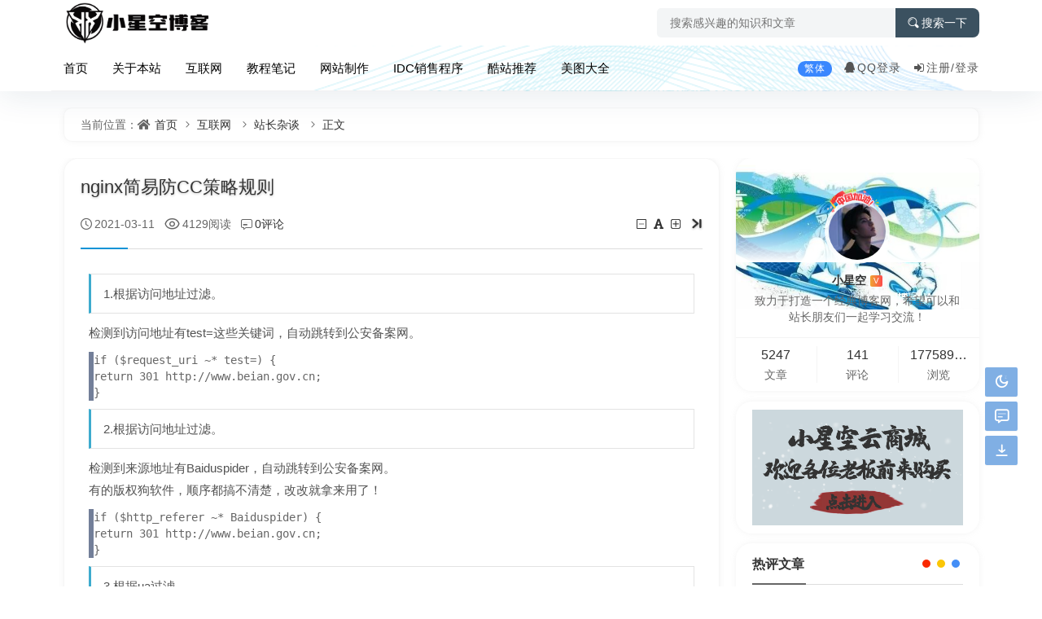

--- FILE ---
content_type: text/html; charset=utf-8
request_url: https://xxkblog.cn/post/478.html
body_size: 13843
content:
<!DOCTYPE html>
<html class="html-article" xml:lang="zh-CN" lang="zh-CN">
<head>
	<head>
	<meta http-equiv="Content-Type" content="text/html; charset=utf-8" />
	<meta http-equiv="X-UA-Compatible" content="IE=edge, chrome=1" />
	<meta name="viewport" content="width=device-width, initial-scale=1, minimum-scale=1, viewport-fit=cover">
    <meta name="applicable-device" content="pc,mobile">
	<meta name="renderer" content="webkit" />
    <meta name="force-rendering" content="webkit" />
    <title>nginx简易防CC策略规则_小星空博客</title>
	<meta name="keywords" content="nginx简易防CC策略规则" />
	<meta name="description" content="1.根据访问地址过滤。检测到访问地址有test=这些关键词，自动跳转到公安备案网。if&nbsp;($request_uri&nbsp;~*&nbsp;test...">
	<meta name="author" content="小星空">
	<meta property="og:type" content="article"/>
	<meta property="og:title" content="nginx简易防CC策略规则" />
	<meta property="og:description" content="1.根据访问地址过滤。检测到访问地址有test=这些关键词，自动跳转到公安备案网。if&nbsp;($request_uri&nbsp;~*&nbsp;test=)&nbsp;{return&nbsp;301&n..." />
	<meta property="og:image" content="https://xxkblog.cn/zb_users/theme/cardslee/style/noimg/8.jpg" />
	<meta property="og:url" content="https://xxkblog.cn/post/478.html" />
	<meta property="og:release_date" content="2021-03-11T19:36:13" />
	<meta property="og:updated_time" content="2021-03-11T19:36:13" />
	<meta property="og:article:author" content="小星空"/>
	<meta property="bytedance:published_time" content="2021-03-11T19:36:13+08:00" />
	<meta property="bytedance:updated_time" content="2021-03-11T19:36:13+08:00" />
	<script type="application/ld+json">{
		"@context": "https://ziyuan.baidu.com/contexts/cambrian.jsonld",
		"@id": "https://xxkblog.cn/post/478.html",
		"title": "nginx简易防CC策略规则",
		"images": ["https://xxkblog.cn/zb_users/theme/cardslee/style/noimg/2.jpg"],
		"description": "1.根据访问地址过滤。检测到访问地址有test=这些关键词，自动跳转到公安备案网。if&nbsp;($request_uri&nbsp;~*&nbsp;test=)&nbsp;{return&nbsp;301&n...",
		"pubDate": "2021-03-11T19:36:13",
		"upDate": "2021-03-11T19:36:13"
	}</script>
    <script type="application/ld+json">{
		"@context": "https://schema.org",
		"@type": "article",
		"headline": "nginx简易防CC策略规则",
		"mainEntityOfPage": "https://xxkblog.cn/post/478.html",
		"image": "https://xxkblog.cn/zb_users/theme/cardslee/style/noimg/3.jpg",
		"datePublished": "2021-03-11T19:36:13+08:00",
		"dateModified": "2021-03-11T19:36:13+08:00",
		"author": [{
			"@type": "Person",
			"name": "小星空",
			"url":"https://xxkblog.cn/author-1.html"
		}]
	}</script>
	<script src="https://xxkblog.cn/zb_users/theme/cardslee/script/jquery.min-3.6.1.js"></script>
    <script src="https://xxkblog.cn/zb_system/script/zblogphp.js"></script>
    <script src="https://xxkblog.cn/zb_system/script/c_html_js_add.php"></script>
    <link rel="stylesheet" href="https://xxkblog.cn/zb_users/theme/cardslee/style/libs/animate.css" type="text/css" media="all" />
    <link rel="shortcut icon" href="https://xxkblog.cn/zb_users/upload/2024/01/202401111704955661320461.png" type="image/x-icon">    
    <script src="https://xxkblog.cn/zb_users/theme/cardslee/script/swiper.min.js"></script>
    <link rel="stylesheet" href="https://xxkblog.cn/zb_users/theme/cardslee/style/libs/swiper.min.css" type="text/css">
    <link rel="stylesheet" href="https://xxkblog.cn/zb_users/theme/cardslee/style/style.css?v=2025-12-08" type="text/css" media="all" />
	<link rel="alternate" type="application/rss+xml" href="https://xxkblog.cn/feed.php" title="小星空博客" />
    <style>body.home{background-color:#FFFFFF;background-size:100%;}.swiper-container {height:auto!important;}</style>
	<script>(function() {var date = new Date();if (date.getMonth()+1 === 12 && date.getDate() === 2)$('head').append('<style>html{filter:grayscale(100%);}*{filter:gray;}html body{background-image:none!important;background-color:#f1f1f1!important;}</style>')})();</script>    <!--[if lt IE 9]><script src="https://cdn.staticfile.org/html5shiv/3.7.0/html5shiv.js"></script><![endif]-->
<link rel="stylesheet" href="https://xxkblog.cn/zb_users/plugin/sf_praise/css/sf_praise.css" type="text/css" />
<meta name="lcp-csrftoken" content="b382a6d1d4cc2a66252dd45ea468452d"><link rel="stylesheet" href="https://xxkblog.cn/zb_users/plugin/LayCenter/static/layui/css/layui-base.css?ver=5.8.2"/>
<link rel="stylesheet" href="https://xxkblog.cn/zb_users/plugin/LayCenter/static/css/laycenter.css?ver=5.8.2"/>
<style>#superseo-outer-link-tips{font-size:14px;background-color: #f5f5f5;padding: 5px 10px;border: solid 1px #ccc;}#superseo-outer-link-tips p{line-height:27px}#superseo-outer-link-tips a{color:#2440b3;font-size:12px}#superseo-outer-link-tips div{display: inline-block;width: 15px;height: 15px;position: absolute;top: -8px;left: 20px;background-color: #f5f5f5;border-left: solid 1px #ccc;border-top: solid 1px #ccc;transform: rotate(45deg);}</style><meta name="pid" content="478"></head>
<body class="home home-article" style="background-image:url();">
<div id="pjax_on">

	<header class="top-header">
		<div class="top-bar">
			<div class="container secnav secnav-b clearfix"><!--导航菜单置顶-->
				<div class="fav-subnav">
					<div class="top-bar-left pull-left navlogo">						<a href="https://xxkblog.cn/" class="logo box">
						<img src="https://xxkblog.cn/zb_users/upload/2025/01/202501191737283687338650.png" class="logo-light" id="logo-light" alt="小星空博客"><img src="https://xxkblog.cn/zb_users/upload/2022/06/202206051654414243659322.png" class="logo-dark d-none" id="logo-dark" alt="小星空博客"><span class="sr-only">小星空博客</span></a>
											</div>					<div class="search-warp clearfix">
						<form name="search" method="post" action="https://xxkblog.cn/zb_system/cmd.php?act=search">
							<div class="search-area">
								<input class="search-input" placeholder="搜索感兴趣的知识和文章" type="text" name="q">
															</div>
							<button class="showhide-search" type="submit"><i class="icon font-search"></i>搜索一下</button>
						</form>
					</div>
				</div>
			</div>
			<div class="new-header new-header-b container clearfix">
				<div class="top-bar-left header-nav fl" data-type="article" data-infoid="3">
					<div class="m-top-search"><i class="icon font-search top-search"></i></div>
					<a href="https://xxkblog.cn/" class="header_logo"><img src="https://xxkblog.cn/zb_users/upload/2025/01/202501191737283687338650.png" class="logo-light" id="logo-light" alt="小星空博客"><img src="https://xxkblog.cn/zb_users/upload/2022/06/202206051654414243659322.png" class="logo-dark d-none" id="logo-dark" alt="小星空博客"><span class="sr-only">小星空博客</span></a>
					<div class="nav-sjlogo"><i class="nav-bar"><span></span><span></span><span></span></i></div>
					<form name="search" class="m_searchform" method="post" action="https://xxkblog.cn/zb_system/cmd.php?act=search">
						<input class="searchInput" type="text" name="q" size="11" placeholder="请输入搜索内容..." value="" id="ms" />
						<input type="submit" class="btn_m" value="搜索">
					</form>
					<aside class="mobile_aside mobile_nav">
												<ul id="nav" class="top-bar-menu nav-pills">
							<li id="nvabar-item-index"><a href="https://xxkblog.cn/">首页</a></li><li id="navbar-page-2"><a href="https://xxkblog.cn/2.html">关于本站</a></li><li id="navbar-category-2"><a href="https://xxkblog.cn/category-2.html">互联网</a></li><li id="navbar-category-4"><a href="https://xxkblog.cn/category-4.html">教程笔记</a></li><li id="navbar-category-8"><a href="https://xxkblog.cn/category-8.html">网站制作</a></li><li id="navbar-category-19"><a href="https://xxkblog.cn/category-19.html">IDC销售程序</a></li><li id="navbar-category-24"><a href="https://xxkblog.cn/category-24.html">酷站推荐</a></li><li id="navbar-category-7"><a href="https://xxkblog.cn/category-7.html">美图大全</a></li>						</ul>
											</aside>
					<div id="mask"></div>
				</div>
				<div class="top-bar-right text-right fr">
					<div class="top-admin">
						<div class="login"><a class="top-tnrt" href="javascript:translatePage();" id="zh_tw">繁体</a>
						    <a href="https://graph.qq.com/oauth2.0/show?which=Login&display=pc&response_type=code&client_id=102013208&redirect_uri=https%3A%2F%2Fwww.xxkblog.cn%2Fzb_users%2Fplugin%2FLayCenter%2Flib%2FQQ%2Fcallback.php&state=18481c84d697a5131a65faab0310e933" target="_self"><i class="icon font-qq"></i>QQ登录</a>			<a class="topregister" href="/zb_system/login.php"><i class="icon font-sign-in"></i>注册/</a><a class="toplogin" href="/zb_system/login.php">登录</a>    </div>
					</div>
				</div>
			</div>
			<div id="percentageCounter"></div>
		</div>
	</header><div class="main-content container clearfix">
	<nav class="navcates place">
		当前位置：<i class="icon font-home"></i><a href="https://xxkblog.cn/">首页</a><i class="icon font-angle-right"></i><a href="https://xxkblog.cn/category-2.html" title="查看 互联网 分类中的全部文章">互联网</a> <i class="icon font-angle-right"></i><a href="https://xxkblog.cn/category-3.html" title="查看 站长杂谈 分类中的全部文章">站长杂谈</a> <i class="icon font-angle-right"></i><a href="https://xxkblog.cn/post/478.html" rel="bookmark" title="正在阅读 nginx简易防CC策略规则">正文</a>
    	</nav>
	<div class="row">
		<div class="main fl">
				<div class="single box-show">
	<article class="single-post">
				<header class="single-title">
			<h1>nginx简易防CC策略规则</h1>
			<div class="single-info">				
				<span class="single-time" title="2021年03月11日 19:36:13"><i class="icon font-time"></i>2021-03-11</span>
				<span class="single-views"><i class="icon font-eye"></i>4129阅读</span>
				<span class="single-comment"><i class="icon font-comment"></i><a href="https://xxkblog.cn/post/478.html#comments">0评论</a></span>				<div id="font-change" class="single-font fr">
					<span id="font-dec"><a href="#" title="减小字体"><i class="icon font-minus-square-o"></i></a></span>
					<span id="font-int"><a href="#" title="默认字体"><i class="icon font-font"></i></a></span>
					<span id="font-inc"><a href="#" title="增大字体"><i class="icon font-plus-square-o"></i></a></span>
					<a class="r-hide" href="javascript:switchcloseside()" target="_self"><i class="icon font-icverticleright"></i></a>
				</div>
			</div>
		</header>
						<div class="single-entry">
			<p class="putong">1.根据访问地址过滤。</p><p>检测到访问地址有test=这些关键词，自动跳转到公安备案网。</p><pre class="prism-highlight prism-language-bash">if&nbsp;($request_uri&nbsp;~*&nbsp;test=)&nbsp;{
return&nbsp;301&nbsp;http://www.beian.gov.cn;
}</pre><p class="putong">2.根据访问地址过滤。</p><p>检测到来源地址有Baiduspider，自动跳转到公安备案网。<br style="box-sizing: border-box;"/>有的版权狗软件，顺序都搞不清楚，改改就拿来用了！</p><pre class="prism-highlight prism-language-bash">if&nbsp;($http_referer&nbsp;~*&nbsp;Baiduspider)&nbsp;{
return&nbsp;301&nbsp;http://www.beian.gov.cn;
}</pre><p class="putong">3.根据ua过滤</p><p>检测到ua，有Baiduspider直接过滤。反正被打也会打不开，跟过滤蜘蛛一个性质！</p><pre class="prism-highlight prism-language-bash">if&nbsp;($http_user_agent&nbsp;~*&nbsp;Baiduspider)&nbsp;{
return&nbsp;444;
}</pre><p class="putong">4.检测代理IP</p><p>检测代理IP是否设置</p><pre class="prism-highlight prism-language-bash">if&nbsp;($proxy_add_x_forwarded_for&nbsp;!=&nbsp;$remote_addr){
return&nbsp;444;
}</pre><div class="superseo-relevant"><p>相关阅读：</p><p>1、<a href="https://xxkblog.cn/post/811.html" target="_blank">爱情故事背景下的句子-可以分享一些名人的爱情故事吗？</a></p><p>2、<a href="https://xxkblog.cn/post/851.html" target="_blank">爱情开心永远的句子-关于爱情美好的句子，可以分享一下吗？</a></p><p>3、<a href="https://xxkblog.cn/post/853.html" target="_blank">酷到掉渣的句子爱情-关于爱情美好的句子，可以分享一下吗？</a></p><p>4、<a href="https://xxkblog.cn/post/983.html" target="_blank">爱情的废墟句子-关于爱情美好的句子，可以分享一下吗？</a></p><p>5、<a href="https://xxkblog.cn/post/1006.html" target="_blank">v开头的表爱情的句子-关于爱情美好的句子，可以分享一下吗？</a></p></div><div style="overflow:hidden;margin-top:10px;border: 1px solid #ccc;background:#eee;padding:20px;border-radius:6px;"><div style="font-size:18px;line-height:1.2;">版权声明</div><div style="overflow:hidden;margin-top:20px;font-size:14px;line-height:1.2;"><pre style="white-space: pre-wrap;word-wrap:break-word;">  本站致力于为模板爱好者提供国内外插件开发技术和模板共享，着力为用户提供优资资源。
  本站提供的所有下载文件均为网络共享资源，请于下载后的24小时内删除。如需体验更多乐趣，还请支持正版。
  我站提供用户下载的所有内容均转自互联网。如有内容侵犯您的版权或其他利益的，请编辑邮件并加以说明发送到站长邮箱。
  站长会进行审查之后，情况属实的会在三个工作日内为您删除。</pre></div></div>
    <script id="os-copy-insert-script">
    !function() {
        var head = document.getElementsByTagName("head")[0];
        var link = document.createElement("link");
        head.appendChild(link);
        link.setAttribute("rel", "stylesheet");
        link.setAttribute("type", "text/css");
        link.setAttribute("href", "https://xxkblog.cn/zb_users/plugin/os_copy/static/css/style.min.css");
        function insertScript(jsPath) {
            var script = document.createElement("script");
            script.src = jsPath;
            document.body.appendChild(script);
        }
        insertScript("https://xxkblog.cn/zb_users/plugin/os_copy/static/js/os-copy.min.js?t=20200406");insertScript("https://xxkblog.cn/zb_users/plugin/os_copy/static/libs/clipboard/clipboard-polyfill.js");insertScript("https://xxkblog.cn/zb_users/plugin/os_copy/static/libs/layer/layer.js");
        window.osCopyEnablePreCode = true;
        
    }();
    </script>		</div>
		<footer class="entry-footer">
			<div class="readlist ds-reward-stl">
				<div class="read_outer zanter" title="打赏">
					<p class="dasbox"><a href="javascript:;" onclick="reward()" class="dashang" title="打赏，支持一下"><i class="icon font-yen"></i>打赏</a></p>
				</div>				<div class="read_outer"><a class="comiis_poster_a" href="javascript:;" title="生成封面"><i class="icon font-haibao"></i>海报</a></div>
				<div id="mClick" class="mobile_click">
					<div class="share">					
						<div class="Menu-item"><a href="javascript:Share('tqq')"><i class="icon font-qq"></i> QQ 分享</a></div>
						<div class="Menu-item"><a href="javascript:Share('sina')"><i class="icon font-weibo"></i> 微博分享</a></div>
						<div class="Menu-item"><i class="icon font-weixin"></i> 微信分享<img alt="微信扫一扫" src="https://xxkblog.cn/zb_users/theme/cardslee/plugin/api.php?url=https://xxkblog.cn/post/478.html"></div>
					</div>
					<i class="icon font-fenxiang" title="分享转发"></i>分享
				</div>			</div>
			<div class="post-tags"><a href="https://xxkblog.cn/tags-586.html" rel="tag" title="查看标签为《nginx简易防CC策略规则》的所有文章">nginx简易防CC策略规则</a><a href="https://xxkblog.cn/tags-6.html" rel="tag" title="查看标签为《教程》的所有文章">教程</a><a href="https://xxkblog.cn/tags-1.html" rel="tag" title="查看标签为《分享》的所有文章">分享</a><a href="https://xxkblog.cn/tags-5.html" rel="tag" title="查看标签为《经验》的所有文章">经验</a><a href="https://xxkblog.cn/tags-3.html" rel="tag" title="查看标签为《站长》的所有文章">站长</a><a href="https://xxkblog.cn/tags-587.html" rel="tag" title="查看标签为《防cc》的所有文章">防cc</a></div>		</footer>
					</article>
	<nav class="single-nav">		<div class="entry-page-prev j-lazy" style="background-image: url(https://cdn.xinua.cn/wp-content/uploads/2021/03/Screenshot_2021-03-03-17-45-32-576_com.mixplorer.silver-691x1536-1.jpg?x-oss-process=image/format,webp/quality,Q_80/watermark,image_aW1nLzIwMjEvMDIvMjAyMTAyMjUwODA4MTExNzYucG5n,g_south,x_300,y_95#)">
		<a href="https://xxkblog.cn/post/477.html" title="【转载】“刷联通手厅积分/流量”脚本（安卓/无root）"><span>【转载】“刷联通手厅积分/流量”脚本（安卓/无root）</span></a>
		<div class="entry-page-info"><span class="pull-left">« 上一篇</span><span class="pull-right">2021-03-11</span></div>
	</div>
		<div class="entry-page-next j-lazy" style="background-image: url(https://xxkblog.cn/zb_users/upload/2021/03/20210312155801161553588125948.jpeg)">
		<a href="https://xxkblog.cn/post/489.html" title="现在的00后，根本不知道当年《阿凡达》有多火"><span>现在的00后，根本不知道当年《阿凡达》有多火</span></a>
		<div class="entry-page-info"><span class="pull-right">下一篇  »</span><span class="pull-left">2021-03-12</span></div>
	</div>
		</nav></div>
<section id="comments" class="box-show">  
  	<!--评论框-->
		<div id="comt-respond" class="commentpost wow fadeInDown">
	<h4>发表评论<span><a rel="nofollow" id="cancel-reply" href="#comment" style="display:none;"><small>取消回复</small></a></span></h4>
	<form id="frmSumbit" target="_self" method="post" action="https://xxkblog.cn/zb_system/cmd.php?act=cmt&amp;postid=478&amp;key=71326390da433e1091523cb1f5be14da" >
	<input type="hidden" name="inpId" id="inpId" value="478" />
	<input type="hidden" name="inpRevID" id="inpRevID" value="0" />
	<div class="comt-box">
		<div class="form-group liuyan form-name"><input type="text" name="inpName" id="inpName" class="text" value="" placeholder="昵称" size="28" tabindex="1" /></div>
		<div class="form-group liuyan form-email"><input type="text" name="inpEmail" id="inpEmail" class="text" value="" placeholder="邮箱" size="28" tabindex="2" /></div>
		<div class="form-group liuyan form-www"><input type="text" name="inpHomePage" id="inpHomePage" class="text" value="" placeholder="网址" size="28" tabindex="3" /></div>
	</div><!--verify-->
	<div id="comment-tools">
		<div class="tools_text">
			<textarea placeholder="" name="txaArticle" id="txaArticle" class="text input-block-level comt-area" cols="50" rows="4" tabindex="5"></textarea>
		</div>
	</div>
	<div class="psumbit">
		<div class="tools_title">
			<span class="com-title com-reply">快捷回复：</span>
			<a class="psumbit-kjhf" href="javascript:addNumber('')" title=""><i class="icon font-thumbs-o-up"></i></a>
			<a class="psumbit-kjhf" href="javascript:addNumber('')" title=""><i class="icon font-thumbs-o-down"></i></a>
			<a class="psumbit-kjhf" href="javascript:addNumber('')" title=""><i class="icon font-xin"></i></a>
			<span class="com-title">表情：</span><a href="javascript:;" class="face-show"><i class="icon font-smile-o"></i></a>
			<div id="ComtoolsFrame" class="ComtoolsFrame" style="display: none;"><img class="comment_ubb" src="https://xxkblog.cn/zb_users/theme/cardslee/include/emotion/Addoil.png" alt="Addoil" onclick="InsertText(objActive,'['+this.alt+']',false);"><img class="comment_ubb" src="https://xxkblog.cn/zb_users/theme/cardslee/include/emotion/Applause.png" alt="Applause" onclick="InsertText(objActive,'['+this.alt+']',false);"><img class="comment_ubb" src="https://xxkblog.cn/zb_users/theme/cardslee/include/emotion/Badlaugh.png" alt="Badlaugh" onclick="InsertText(objActive,'['+this.alt+']',false);"><img class="comment_ubb" src="https://xxkblog.cn/zb_users/theme/cardslee/include/emotion/Bomb.png" alt="Bomb" onclick="InsertText(objActive,'['+this.alt+']',false);"><img class="comment_ubb" src="https://xxkblog.cn/zb_users/theme/cardslee/include/emotion/Coffee.png" alt="Coffee" onclick="InsertText(objActive,'['+this.alt+']',false);"><img class="comment_ubb" src="https://xxkblog.cn/zb_users/theme/cardslee/include/emotion/Fabulous.png" alt="Fabulous" onclick="InsertText(objActive,'['+this.alt+']',false);"><img class="comment_ubb" src="https://xxkblog.cn/zb_users/theme/cardslee/include/emotion/Facepalm.png" alt="Facepalm" onclick="InsertText(objActive,'['+this.alt+']',false);"><img class="comment_ubb" src="https://xxkblog.cn/zb_users/theme/cardslee/include/emotion/Feces.png" alt="Feces" onclick="InsertText(objActive,'['+this.alt+']',false);"><img class="comment_ubb" src="https://xxkblog.cn/zb_users/theme/cardslee/include/emotion/Frown.png" alt="Frown" onclick="InsertText(objActive,'['+this.alt+']',false);"><img class="comment_ubb" src="https://xxkblog.cn/zb_users/theme/cardslee/include/emotion/Heyha.png" alt="Heyha" onclick="InsertText(objActive,'['+this.alt+']',false);"><img class="comment_ubb" src="https://xxkblog.cn/zb_users/theme/cardslee/include/emotion/Insidious.png" alt="Insidious" onclick="InsertText(objActive,'['+this.alt+']',false);"><img class="comment_ubb" src="https://xxkblog.cn/zb_users/theme/cardslee/include/emotion/KeepFighting.png" alt="KeepFighting" onclick="InsertText(objActive,'['+this.alt+']',false);"><img class="comment_ubb" src="https://xxkblog.cn/zb_users/theme/cardslee/include/emotion/NoProb.png" alt="NoProb" onclick="InsertText(objActive,'['+this.alt+']',false);"><img class="comment_ubb" src="https://xxkblog.cn/zb_users/theme/cardslee/include/emotion/PigHead.png" alt="PigHead" onclick="InsertText(objActive,'['+this.alt+']',false);"><img class="comment_ubb" src="https://xxkblog.cn/zb_users/theme/cardslee/include/emotion/Shocked.png" alt="Shocked" onclick="InsertText(objActive,'['+this.alt+']',false);"><img class="comment_ubb" src="https://xxkblog.cn/zb_users/theme/cardslee/include/emotion/Sinistersmile.png" alt="Sinistersmile" onclick="InsertText(objActive,'['+this.alt+']',false);"><img class="comment_ubb" src="https://xxkblog.cn/zb_users/theme/cardslee/include/emotion/Slap.png" alt="Slap" onclick="InsertText(objActive,'['+this.alt+']',false);"><img class="comment_ubb" src="https://xxkblog.cn/zb_users/theme/cardslee/include/emotion/Social.png" alt="Social" onclick="InsertText(objActive,'['+this.alt+']',false);"><img class="comment_ubb" src="https://xxkblog.cn/zb_users/theme/cardslee/include/emotion/Sweat.png" alt="Sweat" onclick="InsertText(objActive,'['+this.alt+']',false);"><img class="comment_ubb" src="https://xxkblog.cn/zb_users/theme/cardslee/include/emotion/Tolaugh.png" alt="Tolaugh" onclick="InsertText(objActive,'['+this.alt+']',false);"><img class="comment_ubb" src="https://xxkblog.cn/zb_users/theme/cardslee/include/emotion/Watermelon.png" alt="Watermelon" onclick="InsertText(objActive,'['+this.alt+']',false);"><img class="comment_ubb" src="https://xxkblog.cn/zb_users/theme/cardslee/include/emotion/Witty.png" alt="Witty" onclick="InsertText(objActive,'['+this.alt+']',false);"><img class="comment_ubb" src="https://xxkblog.cn/zb_users/theme/cardslee/include/emotion/Wow.png" alt="Wow" onclick="InsertText(objActive,'['+this.alt+']',false);"><img class="comment_ubb" src="https://xxkblog.cn/zb_users/theme/cardslee/include/emotion/Yeah.png" alt="Yeah" onclick="InsertText(objActive,'['+this.alt+']',false);"><img class="comment_ubb" src="https://xxkblog.cn/zb_users/theme/cardslee/include/emotion/Yellowdog.png" alt="Yellowdog" onclick="InsertText(objActive,'['+this.alt+']',false);"></div>
		</div>
		<input name="sumbit" type="submit" tabindex="6" value="提交" onclick="return zbp.comment.post()" class="button" />
			</div>
	</form>
</div>		<div class="commentlist"><!--评论输出-->
		<div class="comment-tab">
			<div class="come-comt">评论列表 <span id="comment_count">（暂无评论，<span style="color:#E1171B">4129</span>人围观）</span></div>
		</div>
		<h2 class="comment-text-center"><i class="icon font-meiyou"></i> 还没有评论，来说两句吧...</h2>		<label id="AjaxCommentBegin"></label>
						</div>  <span class="icon icon_comment" title="comment"></span>
</section>
<script>
	var poster_open = 'on';
	var txt1 = '长按识别二维码查看详情';
	var txt2 = '小星空博客';
    var comiis_poster_start_wlat = 0;
	var comiis_rlmenu =  1;
	var comiis_nvscroll =  0;
    var comiis_poster_time_baxt;
    $(document).ready(function(){
        $(document).on('click', '.comiis_poster_a', function(e) {
            show_comiis_poster_ykzn();
        });
    });
    function comiis_poster_rrwz(){
        setTimeout(function(){
            html2canvas(document.querySelector(".comiis_poster_box_img"), {scale:2,useCORS:true}).then(canvas => {
                var img = canvas.toDataURL("image/jpeg", .9);
                document.getElementById('comiis_poster_images').src = img;
                $('.comiis_poster_load').hide();
                $('.comiis_poster_imgshow').show();
            });
        }, 100);
    }
    function show_comiis_poster_ykzn(){
        if(comiis_poster_start_wlat == 0){
            comiis_poster_start_wlat = 1;
            popup.open('<img src="https://xxkblog.cn/zb_users/theme/cardslee/plugin/img/imageloading.gif" class="comiis_loading">');
			var url = window.location.href.split('#')[0];
			url = encodeURIComponent(url);
            var html = '<div id="comiis_poster_box" class="comiis_poster_nchxd">\n' +
                '<div class="comiis_poster_box">\n' +
                '<div class="comiis_poster_okimg">\n' +
                '<div style="padding:150px 0;" class="comiis_poster_load">\n' +
                '<div class="loading_color">\n' +
                '  <span class="loading_color1"></span>\n' +
                '  <span class="loading_color2"></span>\n' +
                '  <span class="loading_color3"></span>\n' +
                '  <span class="loading_color4"></span>\n' +
                '  <span class="loading_color5"></span>\n' +
                '  <span class="loading_color6"></span>\n' +
                '  <span class="loading_color7"></span>\n' +
                '</div>\n' +
                '<div class="comiis_poster_oktit">正在生成海报, 请稍候</div>\n' +
                '</div>\n' +
                '<div class="comiis_poster_imgshow" style="display:none">\n' +
                '<img src="" class="vm" id="comiis_poster_images">\n' +
                '<div class="comiis_poster_oktit">↑长按上图保存图片分享</div>\n' +
                '</div>\n' +
                '</div>\n' +
                '<div class="comiis_poster_okclose"><a href="javascript:;" class="comiis_poster_closekey"><img src="https://xxkblog.cn/zb_users/theme/cardslee/plugin/img/poster_okclose.png" class="vm"></a></div>\n' +
                '</div>\n' +
                '<div class="comiis_poster_box_img">\n' +
                '<div class="comiis_poster_img"><div class="img_time">11<span>2021/03</span></div><img src="https://xxkblog.cn/zb_users/theme/cardslee/style/noimg/4.jpg" class="vm" id="comiis_poster_image"></div>\n' +
                '<div class="comiis_poster_tita">nginx简易防CC策略规则</div>\n' +
                '<div class="comiis_poster_txta">1.根据访问地址过滤。检测到访问地址有test=这些关键词，自动跳转到公安备案网。if (...</div><div class="comiis_poster_x guig"></div>\n' +
                '<div class="comiis_poster_foot">\n' +
                '<img src="https://xxkblog.cn/zb_users/theme/cardslee/plugin/api.php?url='+url+'" class="kmewm fqpl vm">\n' +
                '<img src="https://xxkblog.cn/zb_users/theme/cardslee/plugin/img/poster_zw.png" class="kmzw vm"><span class="kmzwtip">'+txt1+'<br>'+txt2+'</span>\n' +
                '</div>\n' +
                '</div>\n' +
                '</div>';
            if(html.indexOf("comiis_poster") >= 0){
                comiis_poster_time_baxt = setTimeout(function(){
                    comiis_poster_rrwz();
                }, 5000);
                $('body').append(html);
                $('#comiis_poster_image').on('load',function(){
                    clearTimeout(comiis_poster_time_baxt);
                    comiis_poster_rrwz();
                });
                popup.close();
                setTimeout(function() {
                    $('.comiis_poster_box').addClass("comiis_poster_box_show");
                    $('.comiis_poster_closekey').off().on('click', function(e) {
                        $('.comiis_poster_box').removeClass("comiis_poster_box_show").on('webkitTransitionEnd transitionend', function() {
                            $('#comiis_poster_box').remove();
                            comiis_poster_start_wlat = 0;
                        });
                        return false;
                    });
                }, 60);
            }
        }
    }
    var new_comiis_user_share, is_comiis_user_share = 0;
    var as = navigator.appVersion.toLowerCase(), isqws = 0;
    if (as.match(/MicroMessenger/i) == "micromessenger" || as.match(/qq\//i) == "qq/") {
        isqws = 1;
    }
    if(isqws == 1){
        if(typeof comiis_user_share === 'function'){
            new_comiis_user_share = comiis_user_share;
            is_comiis_user_share = 1;
        }
        var comiis_user_share = function(){
            if(is_comiis_user_share == 1){
                isusershare = 0;
                new_comiis_user_share();
                if(isusershare == 1){
                    return false;
                }
            }
            isusershare = 1;
            show_comiis_poster_ykzn();
            return false;
        }
    }
</script>
				</div>
		<aside class="side fr">
			<section class="widget_avatar">	
                <div class="widget_user" style="background-image: url(https://xxkblog.cn/zb_users/upload/2022/02/202202081644325133110927.jpeg);">
					<div class="user-bgif"><img src="https://xxkblog.cn/zb_users/avatar/1.png?r289083" alt="小星空" height="80" width="80">
					<img class="authorjrbg" src="https://h5.sinaimg.cn/upload/108/914/2020/02/05/gj_vip_411.png">
					<div class="name"><h3><a href="//wpa.qq.com/msgrd?v=3&uin=2691874149&site=qq&menu=yes" rel="nofollow" target="_blank" title="QQ联系我">小星空<span class="autlv aut-1 vs-level">V</span></a></h3><p>致力于打造一个经典博客网，希望可以和站长朋友们一起学习交流！</p></div></div>
									</div>
				<div class="webinfo">
                    <div class="item">
                        <span class="num">5247</span>
                        <span>文章</span>
                    </div>
                    <div class="item">
                        <span class="num">141</span>
                        <span>评论</span>
                    </div>
                    <div class="item">
 						<span class="num">17758988</span>
                        <span>浏览</span>
                    </div>
                </div>
            </section>			
<section class="widget wow fadeInDown" id="newmodule">
<div class="widget-box newmodule"><a href="https://sc.xxkpay.com
" target="_blank"><img src="https://xxkblog.cn/zb_users/upload/2022/10/202210301667140359628190.png
" alt="" style="opacity: 1;"></a></div>
</section>


<section class="widget wow fadeInDown" id="side_hot">
<h3 class="widget-title">热评文章</h3>
<ul class="widget-box side_hot"><div class="list-media"><a class="media-content" href="https://xxkblog.cn/post/6167.html" title="查QQ 现绑手机号及防护思路教程" target="_blank" style="background-image:url(https://cos.vs98k.cn/2023/08/20230816035320194-550x1024.png)"><span class="list-overlay"></span></a><div class="list-content"><a href="https://xxkblog.cn/post/6167.html" class="list-title h-2x">查QQ 现绑手机号及防护思路教程</a><p class="list-footer"><span class="text-read">3495 阅读 ，</span><time class="d-inline-block">05-11</time></p></div></div><div class="list-media"><a class="media-content" href="https://xxkblog.cn/post/6164.html" title="普洱茶界中的一匹黑马——忙肺" target="_blank" style="background-image:url(https://xxkblog.cn/zb_users/upload/2024/02/202402281709122450769581.png)"><span class="list-overlay"></span></a><div class="list-content"><a href="https://xxkblog.cn/post/6164.html" class="list-title h-2x">普洱茶界中的一匹黑马——忙肺</a><p class="list-footer"><span class="text-read">3060 阅读 ，</span><time class="d-inline-block">02-28</time></p></div></div><div class="list-media"><a class="media-content" href="https://xxkblog.cn/post/6168.html" title="分享6个短视频拍摄设备" target="_blank" style="background-image:url(https://xxkblog.cn/zb_users/upload/2025/01/202501141736840581385676.jpg)"><span class="list-overlay"></span></a><div class="list-content"><a href="https://xxkblog.cn/post/6168.html" class="list-title h-2x">分享6个短视频拍摄设备</a><p class="list-footer"><span class="text-read">2811 阅读 ，</span><time class="d-inline-block">01-14</time></p></div></div><div class="list-media"><a class="media-content" href="https://xxkblog.cn/post/6169.html" title="苦日子开始了，普通人应该怎么做？" target="_blank" style="background-image:url(https://xxkblog.cn/zb_users/upload/2025/01/202501141736841232340627.jpg)"><span class="list-overlay"></span></a><div class="list-content"><a href="https://xxkblog.cn/post/6169.html" class="list-title h-2x">苦日子开始了，普通人应该怎么做？</a><p class="list-footer"><span class="text-read">2614 阅读 ，</span><time class="d-inline-block">01-14</time></p></div></div></ul>
</section>


<section class="widget wow fadeInDown" id="divTags">
<h3 class="widget-title">标签列表</h3>
<ul class="widget-box divTags"><li><a title="分享" href="https://xxkblog.cn/tags-1.html">分享<span class="tag-count"> (51)</span></a></li><li><a title="站长" href="https://xxkblog.cn/tags-3.html">站长<span class="tag-count"> (36)</span></a></li><li><a title="经验" href="https://xxkblog.cn/tags-5.html">经验<span class="tag-count"> (24)</span></a></li><li><a title="教程" href="https://xxkblog.cn/tags-6.html">教程<span class="tag-count"> (78)</span></a></li><li><a title="百度" href="https://xxkblog.cn/tags-11.html">百度<span class="tag-count"> (20)</span></a></li><li><a title="宝塔" href="https://xxkblog.cn/tags-243.html">宝塔<span class="tag-count"> (12)</span></a></li><li><a title="服务器" href="https://xxkblog.cn/tags-440.html">服务器<span class="tag-count"> (37)</span></a></li><li><a title="网站" href="https://xxkblog.cn/tags-441.html">网站<span class="tag-count"> (76)</span></a></li><li><a title="功能" href="https://xxkblog.cn/tags-450.html">功能<span class="tag-count"> (25)</span></a></li><li><a title="搜索" href="https://xxkblog.cn/tags-467.html">搜索<span class="tag-count"> (12)</span></a></li><li><a title="在线" href="https://xxkblog.cn/tags-476.html">在线<span class="tag-count"> (13)</span></a></li><li><a title="模板" href="https://xxkblog.cn/tags-513.html">模板<span class="tag-count"> (30)</span></a></li><li><a title="文件" href="https://xxkblog.cn/tags-518.html">文件<span class="tag-count"> (19)</span></a></li><li><a title="系统" href="https://xxkblog.cn/tags-519.html">系统<span class="tag-count"> (44)</span></a></li><li><a title="博客" href="https://xxkblog.cn/tags-524.html">博客<span class="tag-count"> (30)</span></a></li><li><a title="源码" href="https://xxkblog.cn/tags-526.html">源码<span class="tag-count"> (17)</span></a></li><li><a title="版本" href="https://xxkblog.cn/tags-545.html">版本<span class="tag-count"> (12)</span></a></li><li><a title="用户" href="https://xxkblog.cn/tags-563.html">用户<span class="tag-count"> (26)</span></a></li><li><a title="程序" href="https://xxkblog.cn/tags-579.html">程序<span class="tag-count"> (20)</span></a></li><li><a title="代码" href="https://xxkblog.cn/tags-681.html">代码<span class="tag-count"> (24)</span></a></li><li><a title="地址" href="https://xxkblog.cn/tags-699.html">地址<span class="tag-count"> (11)</span></a></li><li><a title="网" href="https://xxkblog.cn/tags-908.html">网<span class="tag-count"> (109)</span></a></li><li><a title="文言文" href="https://xxkblog.cn/tags-1149.html">文言文<span class="tag-count"> (4845)</span></a></li><li><a title="文言文翻译" href="https://xxkblog.cn/tags-1150.html">文言文翻译<span class="tag-count"> (4847)</span></a></li></ul>
</section>


		</aside>
	</div>
</div>
<div class="hidebody"></div>
<div class="showbody">
	<a class="showbody_c" href="javascript:void(0)" onclick="reward()" title="关闭"><img src="https://xxkblog.cn/zb_users/theme/cardslee/style/images/close.png" alt="取消" /></a>
	<div class="reward_img">
		<img class="alipay_qrcode" src="https://xxkblog.cn/zb_users/upload/2022/06/202206051654415264819420.jpeg" alt="微信二维码" />
	</div>
	<div class="reward_bg">
		<div class="pay_box choice" data-id="https://xxkblog.cn/zb_users/upload/2022/06/202206051654415264819420.jpeg">
			<span class="pay_box_span"></span>
			<span class="qr_code"><img src="https://xxkblog.cn/zb_users/theme/cardslee/style/images/wechat.svg" alt="微信二维码" /></span>
		</div>
		<div class="pay_box" data-id="https://xxkblog.cn/zb_users/upload/2022/06/202206051654415281570270.jpeg">
			<span class="pay_box_span"></span>
			<span class="qr_code"><img src="https://xxkblog.cn/zb_users/theme/cardslee/style/images/alipay.svg" alt="支付宝二维码" /></span>
		</div>
	</div>
</div>
<script>
$(function(){
	$(".pay_box").click(function(){
		$(this).addClass('choice').siblings('.pay_box').removeClass('choice');
		var dataid=$(this).attr('data-id');
		$(".reward_img img").attr("src",dataid);
	});
	$(".hidebody").click(function(){
		reward();
	});
});
function reward(){
	$(".hidebody").fadeToggle();
	$(".showbody").fadeToggle();
}
</script><script>//分享代码
function Share(pType){
	var pTitle = "nginx简易防CC策略规则"; //待分享的标题
	var pImage = "https://xxkblog.cn/zb_users/theme/cardslee/style/noimg/6.jpg"; //待分享的图片
	var pContent = "1.根据访问地址过滤。检测到访问地址有test=这些关键词，自动跳转到公安备案网。if ($request_uri ~* test=) { return 3..."; //待分享的内容
	var pUrl = window.location.href; //当前的url地址
	var pObj = jQuery("div[class='yogo_hc']").find("h4");
	if(pObj.length){ pTitle = pObj.text();}
	var pObj = jQuery("div[class='yogo_hcs']").find("em");
	if(pObj.length){ pContent = pObj.text();  }
	var pObj = jQuery("div[class='con_cons']").find("img");
	if(pObj.length){ pImage = jQuery("div[class='con_cons']").find("img",0).attr("src"); }
	shareys(pType, pUrl, pTitle,pImage, pContent);
}
function shareys(a, c, b, e, d) {
    switch (a) {
    case "sina":
        c = "//service.weibo.com/share/share.php?title\x3d" + encodeURIComponent("\u300c" + b + "\u300d" + d + "\u9605\u8bfb\u8be6\u60c5" + c) + "\x26pic\x3d" + e +"&appkey=NenjSxIRO7kDSTKx&searchPic=true";
        window.open(c);
        break;
    case "tqq":
        c = "//connect.qq.com/widget/shareqq/index.html?url\x3d" + encodeURIComponent(c) + "\x26title\x3d" + encodeURIComponent(b) + "\x26pics\x3d" + e;
        window.open(c);
        break;
    case "qzone":
        c = "//sns.qzone.qq.com/cgi-bin/qzshare/cgi_qzshare_onekey?url\x3d" + encodeURIComponent(c) + "\x26title\x3d" + encodeURIComponent(b) + "\x26site\x3d\x26pics\x3d" + encodeURIComponent(e) + "\x26desc\x3d" + encodeURIComponent(d) + "\x26summary\x3d" + encodeURIComponent(d);
        window.open(c)
    }
};
</script><script src="https://xxkblog.cn/zb_users/theme/cardslee/plugin/js/html2canvas.min.js"></script>
<script src="https://xxkblog.cn/zb_users/theme/cardslee/plugin/js/common.js"></script>

<footer class="footer bg-dark">
	<div class="container">
		<div class="footer-fill">
			<div class="footer-column">
				<div class="footer-menu">
					<a rel="nofollow" href="https://xxkblog.cn/guestbook/" target="_blank">关于本站</a>
<a rel="nofollow" href="https://xxkblog.cn/privacy/" target="_blank">隐私保护</a>
<a rel="nofollow" href="https://xxkblog.cn/archive/" target="_blank">文章归档</a>
<a rel="nofollow" href="https://xxkblog.cn/sitemap.html" target="_blank">网站地图</a>
<a rel="nofollow" href="https://xxkblog.cn/copyright/" target="_blank">免责声明</a>
<a rel="nofollow" href="https://www.12377.cn/" target="_blank"> 举报中心</a>
<p class="jubao">本站采用创作共用版权 <a href="http://creativecommons.org/licenses/by-nc-sa/3.0/cn/" target="_blank" rel="nofollow">CC BY-NC-SA 3.0 CN</a> 许可协议，转载或复制请注明出处</p>


				</div>
				<div class="footer-copyright text-xs">
					<p>Copyright ©
</i>2025<a href="/">


<font color="#f1607d">小</font><font color="#3bff23">星</font><font color="#ffa500">空</font><font color="#e5e802">De</font><font color="#3bff23">博</font><font color="#29c8ec">客</font>.





</a>
</a>基于<a href="http://www.zblogcn.com/" rel="nofollow" title="Z-BlogPHP" target="_blank">Z-BlogPHP</a>搭建


 				</div>
			</div><div class="flex-md-fill"></div>
			<div class="footer-f-pic">
				<a href="tencent://message/?uin=2691874149&Site=qq&Menu=yes" rel="nofollow" target="_blank" title="企鹅号"><span><i class="icon font-qq"></i></span></a>				<a href="javascript:" class="btn-icon fr-2"><span><i class="icon font-weixin"></i></span><span class="bg-qrcode" style="background-image:url(https://xxkblog.cn/zb_users/upload/2022/06/202206051654414487667395.jpeg);"></span></a>
			</div>
		</div>
		<div class="footer-links">
			<div class="footer-links-txt"><a class="ico-ico" href="http://beian.miit.gov.cn" rel="nofollow" target="_blank" title="	滇ICP备2021001213号-1"><img src="/zb_users/theme/hopelee/style/images/icp.png" alt="滇ICP备2021001213号-1">滇ICP备2021001213号-1</a><a class="beian-ico" target="_blank" href="http://www.beian.gov.cn/portal/registerSystemInfo?recordcode=53090202000120" rel="nofollow" title="滇公网安备 53090202000120号"><img src="/zb_users/theme/hopelee/style/images/beian.png" alt="滇公网安备 53090202000120号">滇公网安备 53090202000120号</a> 安全运行<span id="iday"></span>天 <script>function siteRun(d){var nowD=new Date();return parseInt((nowD.getTime()-Date.parse(d))/24/60/60/1000)} document.getElementById("iday").innerHTML=siteRun("2020/09/15");</script></div>
			<div class="flex-md-fill"></div>
			<div class="footer-RunTime"><span class="rt-sql">查询：19  次</span><span class="rt-times">耗时：0.195 秒</span><span class="rt-memory">内存：30.96 M</span></div>		</div>
	</div>
	<div id="backtop" class="backtop">
		<div class="bt-box top" title="返回顶部"><i class="icon font-top"></i></div>
		<div class="bt-box bt_night" title="夜间模式"><a class="at-night" href="javascript:switchNightMode()" target="_self"><i class="icon font-yueliang"></i></a></div>
		<div class="bt-box bt-comments"><a href="https://xxkblog.cn/post/478.html#comments" target="_self" title="发表评论"><i class="icon font-comment"></i></a></div>		<div class="bt-box bottom" title="网页底部"><i class="icon font-bottom"></i></div>
	</div>
	</footer>
<div class="none">
<script>var cookieDomain = "https://xxkblog.cn/";</script>
<script src="https://xxkblog.cn/zb_users/theme/cardslee/script/zh_tw.js"></script>
<script src="https://xxkblog.cn/zb_users/theme/cardslee/script/custom.js?v=2025-12-08"></script>
<script src="https://xxkblog.cn/zb_users/theme/cardslee/script/wow.min.js"></script>
<script src="https://xxkblog.cn/zb_users/theme/cardslee/script/jquery.lazy.js"></script>
<script type="text/javascript" src="https://xxkblog.cn/zb_users/plugin/sf_praise/js/sf_praise.js"></script>
<script src="https://xxkblog.cn/zb_users/plugin/LayCenter/static/layui/layui.js?ver=5.8.2"></script>
<script type="text/javascript" src="https://xxkblog.cn/zb_users/plugin/LayCenter/static/js/laycenter.js?ver=5.8.2"></script>
<script>
$(document).on("click","[superseo-link]",function() {
    !function(body,el){console.log(el.height())
        var top = el.offset().top + el.height() + 15,left=el.offset().left - 0,sl=el.width() / 2;
        body.children("#superseo-outer-link-tips").remove();
        body.append('<div id="superseo-outer-link-tips" style="position: absolute;top:'+top+'px;left:'+left+'px;"><div style=""></div><p>站外链接，请谨慎访问</p><p>目标域名：'+el.data("superseo-host")+'</p><p><a href="'+el.data("superseo-href")+'" target="_blank">继续访问</a> <a href="javascript:;" style=float:right>关闭</a></p></div>');
        var close = function(){
            $("#superseo-outer-link-tips").remove();
        }
        body.one("click","#superseo-outer-link-tips a",close)
        body.on("click","#superseo-outer-link-tips",function(e){
            e.stopPropagation();
        }).click(function(e){
            close();
        });
    }($("body"),$(this));
    return false;
});
</script><script type='text/javascript'>
document.body.addEventListener('copy', function (e) {
    if (window.getSelection().toString() && window.getSelection().toString().length > 30) {
        setClipboardText(e);
        alert('文本已成功复制，请联系作者获得授权或注明出处，谢谢。');
    }
}); 
function setClipboardText(event) {
    var clipboardData = event.clipboardData || window.clipboardData;
    if (clipboardData) {
        event.preventDefault();
        var htmlData = ''
		    + window.getSelection().toString()
            + '本文来自：小星空博客，原地址：' + window.location.href
        var textData = ''
		    + window.getSelection().toString()
            + '本文来自：小星空博客，原地址：' + window.location.href

        clipboardData.setData('text/html', htmlData);
        clipboardData.setData('text/plain',textData);
    }
}
</script><script type="text/javascript" src="https://xxkblog.cn/zb_users/theme/cardslee/script/qqinfo.js"></script></div>
</body>
</html><!--194.90 ms , 19 queries , 31776kb memory , 3 errors-->

--- FILE ---
content_type: text/css
request_url: https://xxkblog.cn/zb_users/theme/cardslee/style/style.css?v=2025-12-08
body_size: 41347
content:
@charset "utf-8";
/*Theme Name: itlaoli
Author: 非李莫属
Author URI: https://www.itlaoli.com/
Tags: 扁平化,卡片类型主题模板,响应式多设备支持*/
/*html5*/
/*                高山仰止,景行行止.虽不能至,心向往之。
#                 .-~~~~~~~~~-._       _.-~~~~~~~~~-.
#             __.'              ~.   .~              `.__
#           .'//                  \./                  \\`.
#         .'//                     |                     \\`.
#       .'// .-~"""""""~~~~-._     |     _,-~~~~"""""""~-. \\`.
#     .'//.-"                 `-.  |  .-'                 "-.\\`.
#   .'//______.============-..   \ | /   ..-============.______\\`.
# .'______________________________\|/______________________________`.
*/
/*---全局---*/
@font-face {
  font-family: "icon"; /* Project id 2088992 */
  src: url('libs/iconfont.woff2?t=1658815149796') format('woff2'),
       url('libs/iconfont.woff?t=1658815149796') format('woff'),
       url('libs/iconfont.ttf?t=1658815149796') format('truetype');
}
.icon{font-family:"icon" !important;font-style:normal;-webkit-font-smoothing:antialiased;-moz-osx-font-smoothing:grayscale;}.font-mail:before{content:"\e959";}.font-qunzu:before{content:"\e6c8";}.font-kehuqunzu:before{content:"\e67e";}.font-thumbs-o-down:before{content:"\ece8";}.font-taiyang1:before{content:"\e78b";}.font-deng:before{content:"\e636";}.font-huiyuan:before{content:"\e601";}.font-zuanshi:before{content:"\e656";}.font-iconset0493:before{content:"\e774";}.font-circle:before{content:"\e80c";}.font-zuanshi1:before{content:"\e618";}.font-huangguan:before{content:"\e62e";}.font-huangguan1:before{content:"\e657";}.font-v:before{content:"\e69c";}.font-explorefill:before{content:"\e6dd";}.font-selectionfill:before{content:"\e6e1";}.font-similar:before{content:"\e6e2";}.font-bianji:before{content:"\eb61";}.font-guanlianshebei:before{content:"\eb63";}.font-guanfangbanben:before{content:"\eb64";}.font-renjijiaohu:before{content:"\eb66";}.font-shujukanban:before{content:"\eb67";}.font-yingyongguanli:before{content:"\eb68";}.font-zidingyi:before{content:"\eb6a";}.font-icon_loading:before{content:"\eb80";}.font-jishufuwu1:before{content:"\ebce";}.font-yunyingzhongxin:before{content:"\ebd0";}.font-yunyingguanli:before{content:"\ebd1";}.font-fuwudiqiu:before{content:"\ec0f";}.font-fenzuguanli:before{content:"\ec23";}.font-APPkaifa:before{content:"\ec24";}.font-wumoxing:before{content:"\ec33";}.font-wenhao_huabanfuben:before{content:"\e631";}.font-wenhao:before{content:"\e6c9";}.font-icon-test1:before{content:"\e643";}.font-icverticleleft:before{content:"\e644";}.font-icverticleright:before{content:"\e645";}.font-wenben:before{content:"\e62a";}.font-tongjipan:before{content:"\e652";}.font-yibiaopan:before{content:"\e62d";}.font-yibiao:before{content:"\e6b0";}.font-wendanghe:before{content:"\e653";}.font-random:before{content:"\ea7c";}.font-suijibofang:before{content:"\e6bd";}.font-shenglvehao:before{content:"\e708";}.font-zhuti:before{content:"\e626";}.font-peizhi:before{content:"\e73a";}.font-peizhiguanli:before{content:"\e60c";}.font-zhujizu:before{content:"\e839";}.font-xiazai:before{content:"\e625";}.font-wendang:before{content:"\e882";}.font-zhujijiankong:before{content:"\e611";}.font-jishu-line:before{content:"\e614";}.font-fuwuqi:before{content:"\e67c";}.font-jishuzhuan:before{content:"\e64b";}.font-duihao:before{content:"\e638";}.font-xiazaiicon-download:before{content:"\e64c";}.font-wendang1:before{content:"\e75d";}.font-jishufuwushang:before{content:"\e72e";}.font-jishufuwushang1:before{content:"\e73c";}.font-jishuxuqiuyuce:before{content:"\e73d";}.font-fuwuqi1:before{content:"\e615";}.font-jishufuwu:before{content:"\e64e";}.font-zhuti1:before{content:"\e6a4";}.font-peizhi1:before{content:"\e651";}.font-yuming:before{content:"\e695";}.font-shouhou:before{content:"\e629";}.font-anquan:before{content:"\e673";}.font-tanhao:before{content:"\e646";}.font-anzhuang:before{content:"\e65d";}.font-shezhi:before{content:"\e6e5";}.font-tanhao1:before{content:"\e682";}.font-folder:before{content:"\e8da";}.font-wenjianjia:before{content:"\e628";}.font-paixu:before{content:"\e610";}.font-rmb:before{content:"\e62b";}.font-liaotian:before{content:"\e603";}.font-kafei:before{content:"\e67b";}.font-wenda:before{content:"\e672";}.font-shuben:before{content:"\e66f";}.font-jiaocheng:before{content:"\e654";}.font-vip:before{content:"\e612";}.font-star-o:before{content:"\e647";}.font-star-filled:before{content:"\e632";}.font-user:before{content:"\e60b";}.font-user-o:before{content:"\e60d";}.font-add-circle:before{content:"\e664";}.font-arrow-up-circle:before{content:"\e667";}.font-arrow-right-circle:before{content:"\e668";}.font-arrow-double-left:before{content:"\e669";}.font-arrow-left-circle:before{content:"\e66a";}.font-arrow-double-right:before{content:"\e66b";}.font-attachment:before{content:"\e66c";}.font-direction-down-circle:before{content:"\e66d";}.font-explain:before{content:"\e66e";}.font-file-common:before{content:"\e670";}.font-link:before{content:"\e676";}.font-layout:before{content:"\e678";}.font-layers:before{content:"\e675";}.font-loading:before{content:"\e679";}.font-layout-filling:before{content:"\e68a";}.font-chevron-up:before{content:"\e7c5";}.font-chevron-down:before{content:"\e7c6";}.font-pencil:before{content:"\e609";}.font-time:before{content:"\e677";}.font-comment:before{content:"\e60e";}.font-smile-o:before{content:"\e918";}.font-eye:before{content:"\e6df";}.font-exclamationcircle:before{content:"\e6aa";}.font-yen:before{content:"\e8c5";}.font-heart:before{content:"\e627";}.font-coffee:before{content:"\e67d";}.font-xin:before{content:"\e641";}.font-thumbs-o-up:before{content:"\e73b";}.font-shoucang:before{content:"\e608";}.font-gear:before{content:"\e624";}.font-sign-in:before{content:"\e806";}.font-weibo:before{content:"\e613";}.font-sign-out:before{content:"\e711";}.font-home:before{content:"\e6db";}.font-ios-send:before{content:"\e655";}.font-ios-speedometer:before{content:"\e65c";}.font-plus-square-o:before{content:"\e938";}.font-minus-square-o:before{content:"\e6c3";}.font-font:before{content:"\e6b7";}.font-qq:before{content:"\e605";}.font-weixin:before{content:"\e606";}.font-coin:before{content:"\e671";}.font-network:before{content:"\e67a";}.font-content:before{content:"\e6a6";}.font-banquan:before{content:"\e9b3";}.font-search:before{content:"\e602";}.font-delicious:before{content:"\e6c0";}.font-yun:before{content:"\e6ae";}.font-shouye:before{content:"\e607";}.font-meiyou:before{content:"\e600";}.font-biaoqing:before{content:"\e62c";}.font-jishu:before{content:"\e665";}.font-taiyang:before{content:"\e6a1";}.font-fabu:before{content:"\eb88";}.font-icon_yingyongguanli:before{content:"\eb8f";}.font-icon_shiyongwendang:before{content:"\eb91";}.font-icon_bangzhuwendang:before{content:"\eb92";}.font-ruanjiankaifabao:before{content:"\ec2e";}.font-youhui:before{content:"\ec35";}.font-xiaoxi:before{content:"\ec3b";}.font-chucun:before{content:"\ec5e";}.font-fenlan:before{content:"\ec7f";}.font-charutupian:before{content:"\ec80";}.font-fenxiang:before{content:"\ed2e";}.font-credits:before{content:"\e639";}.font-renew:before{content:"\e63a";}.font-order:before{content:"\e63b";}.font-cart_empty:before{content:"\e63c";}.font-cart:before{content:"\e63d";}.font-edit:before{content:"\e63f";}.font-links:before{content:"\e640";}.font-setting:before{content:"\e642";}.font-icon-test13:before{content:"\e643";}.font-filter-o:before{content:"\e648";}.font-calculator:before{content:"\e649";}.font-haibao:before{content:"\e64a";}.font-users-o:before{content:"\e64d";}.font-list:before{content:"\e64f";}.font-international:before{content:"\e650";}.font-arrow_up:before{content:"\e658";}.font-arrow_left:before{content:"\e659";}.font-angle-down:before{content:"\e65a";}.font-angle-right:before{content:"\e65b";}.font-yueliang:before{content:"\e822";}.font-bottom:before{content:"\e666";}.font-top:before{content:"\e681";}
/*body*/body.night .font-yueliang:before {content:"\e636";}
body.home-page.sidehide .r-hide i.icon:before,body.home-article.sidehide .r-hide i.icon:before {content:"\e644";}
html,body,div,span,object,iframe,h1,h2,h3,h4,h5,h6,p,blockquote,pre,abbr,address,cite,code,del,dfn,em,img,ins,kbd,q,samp,small,strong,sub,sup,var,b,i,dl,dt,dd,ol,ul,li,fieldset,form,label,legend,table,caption,tbody,tfoot,thead,tr,th,td,article,aside,canvas,details,figcaption,figure,footer,header,hgroup,menu,nav,section,summary,time,mark,audio,video {margin:0;padding:0;outline:0;border:0;vertical-align:baseline;font-size:100%;}
* {-webkit-box-sizing:border-box;-moz-box-sizing:border-box;box-sizing:border-box}
*:before,*:after {-webkit-box-sizing:border-box;-moz-box-sizing:border-box;box-sizing:border-box}
html {font-size:10px;-webkit-tap-highlight-color:rgba(0,0,0,0)}
body {color:#666;font-family:"HarmonyOS Sans SC","HarmonyOS Sans","Microsoft Yahei",Helvetica,Arial,sans-serif;font-size:14px;line-height:1.42857143;background-color:#f5f5f5;background-repeat:no-repeat;background-attachment:fixed;background-position:top center;}
article,aside,details,figcaption,figure,footer,header,hgroup,main,menu,nav,section,summary {display:block;}
nav ul {list-style:none;}
li {list-style:none;}
blockquote,q {quotes:none;}
blockquote:before,blockquote:after,q:before,q:after {content:none;}
a {margin:0;padding:0;background:transparent;color:#333;vertical-align:baseline;text-decoration:none;font-size:100%;font-family:"HarmonyOS Sans SC","HarmonyOS Sans","Open Sans","Hiragino Sans GB","Microsoft YaHei","WenQuanYi Micro Hei",Arial,Verdana,Tahoma,sans-serif;}
a:hover,a:focus {color:#4693e9;text-decoration:none;cursor:pointer;}
a:focus {color:#333;}
p {line-height:20px;}
img {margin:0;padding:0;max-width:100%;height:auto;vertical-align:middle;-webkit-transition:all .3s ease-out 0s;-o-transition:all .3s ease-out 0s;transition:all .3s ease-out 0s;}
del {text-decoration:line-through;}
abbr[title],dfn[title] {border-bottom:1px dotted;cursor:help;}
table {border-spacing:0;border-collapse:collapse;}
input,select,button,textarea {vertical-align:middle;font-family:Arial,"Microsoft YaHei","WenQuanYi Micro Hei","Open Sans","Hiragino Sans GB",Verdana,sans-serif;}
:focus {outline:0}
a,button,input {-webkit-tap-highlight-color:rgba(255,0,0,0);}
.left,.fl {float:left;}
.right,.fr {float:right;}
.clear {clear:both;}
article,input,textarea,b,ul,li,i,button,a,.swiper-button-next,.swiper-button-prev {-moz-transition:ease-in-out 0.3s;-webkit-transition:ease-in-out 0.3s;-o-transition:ease-in-out 0.3s;-ms-transition:ease-in-out 0.3s;transition:ease-in-out 0.3s;}
.clearfix:after {clear:both;content:"";display:block;height:0;visibility:hidden;}
#percentageCounter {position:absolute;left:0;bottom:0px;height:2px;z-index:79;background-color:rgba(1,136,251,0.88);}
.aut-0 {background:#d1d5dc;}
.aut-1 {background:#448EF6;}
.aut-2 {background:#f6b044;}
.aut-3 {background:#c444f6;}
.aut-4 {background:#ff9627;}
.aut-5 {background-image:linear-gradient(to right,#3ca5f6 0%,#a86af9 100%);background-image:-webkit-linear-gradient(0deg,#3ca5f6 0%,#a86af9 100%);}
.aut-6 {background:#f64444;}
.arc_v1 {background:#d1d5dc;color:#fff;}
.arc_v2 {background:#448EF6;color:#fff;}
.arc_v3 {background:#f6b044;color:#fff;}
.arc_v4 {background:#ff9627;color:#fff;}
.arc_v5 {background:#f64444;color:#fff;}
.arc_v6 {color:#fff;background-image:linear-gradient(90deg,#3ca5f6 0%,#a86af9 100%);background-image:-webkit-linear-gradient(0deg,#3ca5f6 0%,#a86af9 100%);}
.arc_v7 {background:#000;color:#fff;}
span.badge {border-radius:2px;font-weight:400;padding:.20em .35em;font-size:12px;margin:0 .40rem 0 0;position:relative;top:-1px;}
span.arc_v2 {background:#448EF6;color:#fff;}
.entyr-icon {align-items:center;border-radius:50%;color:#fff;display:flex;font-size:19px;justify-content:center;left:20px;line-height:1;position:absolute;top:25px;}
.entyr-icon i.icon {font-size:20px;margin-right:0;}
span.aut-1.vs-level {background-image:-webkit-linear-gradient(0deg,rgba(253,165,34,0.9294117647058824) 0%,#fd4c4c 100%);}
::-webkit-scrollbar-track {background:rgb(238, 238, 238);}
::-webkit-scrollbar-thumb {background:rgb(88,165,195);border-radius:4px;}
::-webkit-scrollbar {width:8px;height:8px;}
span.toggle-btn,button.header_btn {display:none;}
.homedia {position:relative;overflow:hidden;margin-bottom:20px;border-radius:15px;text-align:center;background:rgba(255,255,255,0.68);padding:15px;}
.homedia.single-ad {padding:0px;margin:-10px 0px 20px 0px;}
.homedia.post-ads-pc {padding:20px 0 0 0;background-color:transparent;}
.homedia.post-ads-m {padding:15px 0;margin-bottom:0;background-color:transparent;}
.homedia.selltopad {margin:0 15px 20px;}
.single .ads.single-ad {margin-bottom:12px;}
.homedia.singleb-ad {background-color:transparent;padding:0;margin:15px auto 18px;border-radius:8px;}
.homedia a img {width: 100%;height: 100%;object-fit: cover;border-radius:10px;}
/*festival-skin*/
/*canvas.snow {display:block;width:100%;height:100%;top:0;left:0;position:fixed;z-index:-1;}*/
.snow {display: block;}
#snow {position: fixed;top: 0;left: 0;width: 100%;height: 100%;z-index: 9999;/* background: rgba(125,137,95,0.1); */pointer-events: none;}
/*homedia*/.adimgs {margin:20px 0px 10px;display:block;}
.row {overflow:hidden;margin-right:-15px;margin-left:-15px;}
/*top-header*/
.top-header {height:112px;}
.pull-left {float:left;}
.pull-right {float:right;}
.top-bar {position:relative;width:100%;z-index:69;box-shadow:0px 5px 40px 0px rgba(17,58,93,0.1) !important;background-color:rgba(255,255,255,.96);}
.new-header {border-bottom:1px solid rgba(0,0,0,.05);background-color:rgba(255,255,255,0);position:relative;background-image:url(images/top-fr-bg.png);background-position:center right;background-size:auto 100%;}
.m-top-search,a.header_logo,.top-bar-left .logo img.d-none,form.m_searchform,.nav-sjlogo {display:none;}
.secnav {height:56px;position:relative;}
.fav-subnav {position:absolute;width:100%;padding-right:30px;}
a.logo.box {position:relative;overflow:hidden;cursor:pointer;margin:0 auto;width:1000px;line-height:50px;white-space:nowrap;}
a.logo.box img {display:inline-block;height:56px;}
a.logo strong{font-size:30px;font-weight:bold;position:relative;font-style:normal;text-transform:uppercase;letter-spacing:2px;text-shadow:3px 3px 6px rgba(88,88,88,0.28);background:linear-gradient(45deg,#004882,#3c5060);-webkit-background-clip:text;background-clip:text;color:transparent;vertical-align:middle;display:inline-block;white-space:nowrap;overflow:hidden;text-overflow:ellipsis;max-width:188px;}
span.sr-only{display:none;font-size:0;}
@-webkit-keyframes changeImg {from {left:-50%;}100% {left:200%;}}
.shan {position:absolute;-webkit-animation:changeImg 2.8s;-o-animation:changeImg 2.8s;animation:changeImg 2.8s;top:-35%;width:30%;height:200%;content:"";background:-webkit-linear-gradient(left,rgba(255,255,255,0) 0,rgba(255,255,255,.4) 50%,rgba(255,255,255,0) 100%);background:-o-linear-gradient(left,rgba(255,255,255,0) 0,rgba(255,255,255,.4) 50%,rgba(255,255,255,0) 100%);background:-moz-linear-gradient(left,rgba(255,255,255,0) 0,rgba(255,255,255,.4) 50%,rgba(255,255,255,0) 100%);background:linear-gradient(to right,rgba(255,255,255,0) 0,rgba(255,255,255,.4) 50%,rgba(255,255,255,0) 100%);transform:skewX(-45deg);animation-iteration-count:infinite;-moz-animation-iteration-count:infinite;-webkit-animation-iteration-count:infinite;}
.navlogo {overflow:hidden;}
img.sublogo {display:inline-block;width:125px!important;margin-left:-12px;}
.search-warp {float:right;width:396px;height:36px;background:#f3f5f6;border-radius:8px;padding-right:103px;margin:10px 0 10px 10px;box-sizing:border-box;position:relative;z-index:1;}
.search-area {width:100% !important;height:36px;font-size:14px;color:#9199a1;padding:0;margin:0;border-radius:5px 0 0 5px;position:relative;}
input.search-input {width:100%;height:36px;line-height:20px;padding:8px 16px;font-size:14px;color:#9199a1;border-radius:inherit;background:#f3f5f6;border:0px;}
button.showhide-search {height:36px;line-height:21px;padding:0px 15px;color:#fff;font-size:14px;border-top-right-radius:8px;border-bottom-right-radius:8px;box-sizing:border-box;background:#3b5160;position:absolute;right:0;top:0;border:none;cursor:pointer;}
.top-admin {letter-spacing:1px;color:#555;font-size:14px;line-height:50px;display:-webkit-box;display:flex;-webkit-box-align:center;align-items:center;}
.top-admin .login {height:55px;}
a#zh_tw{transition:color .15s ease-in-out,background-color .15s ease-in-out,border-color .15s ease-in-out,box-shadow .15s ease-in-out;text-align:center;text-decoration:none;cursor:pointer;-webkit-user-select:none;-moz-user-select:none;user-select:none;background-color:#3987fe;color:#ffffff;font-size:12px;padding:2px 8px 3px;border-radius:4rem;margin-right:10px;}
.top-admin a {color:#555;line-height:55px;padding-right:10px;}
.top-admin a.topregister,.top-admin a:last-child {padding-right:0;}
.top-admin .login a i.icon {margin-right:1px;}
.top-bar.fixed-nav {position:fixed;top:0;}
.top-bar.fixed-nav .secnav,.secnav.fixed-nav {height:0;opacity:0;visibility:hidden;-webkit-transition:all .25s ease-out 0s;-o-transition:all .25s ease-out 0s;transition:all .25s ease-out 0s;}
.secnav.fixed-nav.fixed-enabled.fixed-appear,.top-bar.fixed-nav.fixed-appear .secnav,.secnav.fixed-nav.fixed-appear {height:56px;opacity:1;visibility:visible;-webkit-transition:all .25s ease-out 0s;-o-transition:all .25s ease-out 0s;transition:all .25s ease-out 0s;-webkit-animation-name:slideDown;-moz-animation-name:slideDown;-o-animation-name:slideDown;animation-name:slideDown;}
.nav-pills {float:left;font-size:14px;}
.nav-pills li {width:auto;position:relative;list-style:none;display:block;float:left;margin-right:30px;}
.nav-pills li a {line-height:55px;display:block;color:#000000;font-size:15px;}
i.icon {margin-right:3px;}
.nav-pills li:before {width:0;height:2px;position:absolute;bottom:-1px;left:50%;background-color:#0188FB;content:'';transition:all .6s;z-index:-1;}
.nav-pills > li:hover:before,.nav-pills > li.active:before {width:100%;left:0;}
.nav-pills li:hover > a,.nav-pills li.active > a {color:#0188FB;}
.menu-item-has-children>a:after {content:".";display:inline-block;width:0;height:0;margin-left:2px;vertical-align:middle;border-top:4px solid;border-right:4px solid transparent;border-left:4px solid transparent;position:relative;left:5px;overflow:hidden;}
.nav-pills li > ul {float:left;opacity:0;visibility:hidden;position:absolute;top:55px;left:-2px;padding:8px 10px;border-radius:4px;z-index:100;}
.nav-pills li:hover>ul {opacity:1;visibility:visible;background-color:rgba(255,255,255,.96);box-shadow:0px 0px 20px -5px rgba(158,158,158,0.22);-webkit-transition:all 0.25s ease-in-out;-moz-transition:all 0.25s ease-in-out;-o-transition:all 0.25s ease-in-out;filter:alpha(opacity=100);}
.nav-pills li>ul>li {color:#448EF6;position:relative;display:block;float:left;-webkit-transform:rotateY(90deg);-moz-transform:rotateY(90deg);-ms-transform:rotateY(90deg);-o-transform:rotateY(90deg);transform:rotateY(90deg);margin-right:0;padding:0 15px;}
.nav-pills li:hover ul li {-webkit-transform:none;-moz-transform:none;-ms-transform:none;-o-transform:none;transform:none;}
.nav-pills li>ul>li>a {padding:0;line-height:inherit;display:block;padding:4px 0 4px 0;-webkit-transition:all 0.3s ease;-moz-transition:all 0.3s ease;-ms-transition:all 0.3s ease;-o-transition:all 0.3s ease;transition:all 0.3s ease;font-size:14px;white-space:nowrap;}
.nav-pills li>ul>li a:before {content:'';height:1px;width:10px;background-color:#448EF6;opacity:0;-webkit-transition:all 300ms linear 0ms;-khtml-transition:all 300ms linear 0ms;-moz-transition:all 300ms linear 0ms;-ms-transition:all 300ms linear 0ms;-o-transition:all 300ms linear 0ms;transition:all 300ms linear 0ms;position:absolute;left:-2px;top:50%;-webkit-transform:translate(0%,-50%);-khtml-transform:translate(0%,-50%);-moz-transform:translate(0%,-50%);-ms-transform:translate(0%,-50%);-o-transform:translate(0%,-50%);transform:translate(0%,-50%);}
.nav-pills li>ul>li>a:hover:before {opacity:1;}
.s-drop-down {position:absolute;z-index:9;top:37px;left:0;right:0;background:#f3f5f6;border-radius:6px;opacity:0;visibility:hidden;-webkit-transition:all 0.3s ease;-moz-transition:all 0.3s ease;-ms-transition:all 0.3s ease;-o-transition:all 0.3s ease;transition:all 0.3s ease;}
.s-drop-down a {height:40px;line-height:40px;display:flex;align-items:center;overflow:hidden;margin:0 10px;border-bottom:1px solid #ddd;}
span.s-drop-n {color:#fff;background:#999;width:18px;height:18px;line-height:18px;border-radius:2px;text-align:center;margin-right:8px;}
span.s-drop-n.num1 {background-color:#f00;}
span.s-drop-n.num2 {background-color:#f60;}
span.s-drop-n.num3 {background-color:#0188FB;}
span.s-drop-t {flex:1;min-width:0;white-space:nowrap;overflow:hidden;text-overflow:ellipsis;font-size:12px;}
span.s-drop-v {color:#999;font-size:12px;margin-left:5px;}
.search-area input.search-input:focus ~ .s-drop-down,.s-drop-down.on,.search-area:focus nav.s-drop-down {opacity:1;visibility:visible;}
/*container*/.container {width:100%;padding-right:15px;padding-left:15px;margin-right:auto;margin-left:auto;max-width:1155px;}
.sell-content,.main-content {/*padding-top:20px;padding-bottom:20px;*/margin:20px auto;overflow:hidden;}
.main {-ms-flex:0 0 71.112%;flex:0 0 71.112%;width:71.112%;padding-left:15px;transition-duration:.68s;}
body.home-page.sidehide .main,body.home-article.sidehide .main {width:100%;padding-right:15px;float:none;margin:0 auto;-ms-flex:0 0 100%;flex:0 0 100%;}
.side {-ms-flex:0 0 28.888%;flex:0 0 28.888%;width:28.888%;padding-left:20px;padding-right:15px;}
body.home-page.sidehide .side,body.home-article.sidehide .side {display:none;}
body.home-article.sidehide .main .part-mor .pic-thumb {height:185px;}
/*swiper-banner*/.wrapper-ban {overflow:hidden;position:relative;width:100%;margin-bottom:20px;border:1px solid #ddd;border-radius:18px;box-shadow:0 1px 3px rgba(0,0,0,.03);background:transparent;}
.wrapper-ban .swiper-container,.wrapper-ban img{border-radius:18px}
.swiper-container {height:384px;}
.swiper-wrapper img {width:100%;height:100%;-o-object-fit:cover;object-fit:cover;transition:opacity 0.35s;}
.site-main {float:left;width:71.6666%;transition-duration:.5s;}
.site-main {float:left;width:71.6666%;transition-duration:.5s;}
.swiper-button-next,.swiper-button-prev {opacity:0;color:#fff;}
.swiper-container:hover .swiper-button-prev,.swiper-container:hover .swiper-button-next {opacity:1;}
.wrapper-ban span.swiper-title {padding:10px 85px 10px 15px;position:absolute;bottom:0;font-size:16px;color:#ffffff;width:100%;left:0;background:rgba(12,12,12,0.38);white-space:nowrap;text-overflow:ellipsis;overflow:hidden;}
.wrapper-ban .swiper-pagination {text-align:right;padding-right:15px;}
top_list.top_list {position:relative;margin-bottom:15px;border:1px solid #CCCCCC;background:#fff;-webkit-transition:all .3s ease-out 0s;transition:all .3s ease-out 0s;border-radius:2px;box-shadow:0 1px 3px 0 rgba(0,0,0,.08);}
/*top_list*/.top_list {overflow:hidden;clear:both;position:relative;background:rgba(255,255,255,0.68);border:1px solid rgba(221,221,221,0.28);border-radius:18px;margin-bottom:20px;-webkit-box-shadow:0px 0px 10px -2px rgba(158,158,158,0.2);box-shadow:0px 0px 10px -2px rgba(158,158,158,0.2);}
.col-small {width:50%;float:left;padding:20px;}
.col-small:nth-child(odd) {border-right:1px solid #ddd;}
.col-pic {width:100px;float:left;height:75px;margin-right:15px;max-height:270px;overflow:hidden;position:relative;vertical-align:top;-webkit-transition:all .3s ease-out 0s;-o-transition:all .3s ease-out 0s;transition:all .3s ease-out 0s;border-radius:2px;box-shadow:0 1px 3px 0 rgba(0,0,0,.08);}
.col-pic img {height:100%;width:auto;}
.col-info {max-height:75px;height:75px;overflow:hidden;}
.col-info h3 {max-height:40px;line-height:20px;font-size:16px;font-weight:inherit;white-space:nowrap;text-overflow:ellipsis;overflow:hidden;}
p.col-desc {margin-top:10px;font-size:12px;line-height:22px;max-height:40px;color:#666;display:-webkit-box;-webkit-box-orient: vertical;-webkit-line-clamp:2;text-overflow:ellipsis;overflow:hidden;}
.col-large {border-top:1px solid #C8C8C8;padding:10px 20px 15px 20px;overflow:hidden;}
.col-large li {position:relative;width:49%;padding:2px 0;font-size:14px;float:left;height:35px;line-height:35px;overflow:hidden;white-space:nowrap;text-overflow:ellipsis;}
.col-large li:nth-child(even) {float:right;}
.col-large em {padding:1px 6px;background:#666;margin-right:5px;border-radius:50%;color:#fff;white-space:nowrap;font-style:normal;}
.col-large em.color-1 {background:#F13435;}
.col-large em.color-2 {background:#ff7a21;}
.col-large em.color-3 {background:#1681E7;}
.col-large em.color-4 {background:#37b760;}
/*slider-row*/.slider-row {display:flex;margin-bottom:15px;margin-left:-2%;}
.slider-item.slider-height {width:33.333%;margin-left:2%;position:relative;object-fit:cover;}
.slider-radius-box {position:relative;overflow:hidden;height:0;padding-top:42.666667%;display:flex;align-items:center;justify-content:center;box-shadow:0 1px 3px rgba(26,26,26,.1);border-radius:18px;}
.slider-info {z-index:1;top:0;height:100%;display:flex;align-items:center;justify-content:center;flex-flow:column;position:absolute;width:100%;text-align:center;overflow:hidden;}
a.link-block {position:absolute;width:100%;height:100%;z-index:2;top:0;left:0;}
img.slider-img.b2-radius {width:100%;height:100%;object-fit:cover;display:block;position:absolute;top:0;}
.slider-info-box {width:100%;z-index:1;text-align:left;bottom:15px;padding:0 16px;position:absolute;}
.slider-info a:after {content:'';position:absolute;top:0;right:0;bottom:0;left:0;background:-webkit-linear-gradient(0deg,rgba(58,58,58,0.58) 0,transparent 100%);background:linear-gradient(0deg,rgba(58,58,58,0.58) 0,transparent 100%);background-color:rgba(0,0,0,0.33);}
.slider-info-box h3 {color:#fff;margin:0 auto 10px;display:-webkit-box;-webkit-box-orient:vertical;-webkit-line-clamp:2;overflow:hidden;white-space:normal;position:relative;z-index:2;font-weight:500;line-height:160%;}
.slider-user {display:flex;color:#fff;align-items:center;font-size:12px;position:relative;z-index:2;}
.slider-user span:last-child {margin-left:10px;}
/*pic-box*/.pic-box .two-box-tit {margin-bottom:15px;}
.pic-box {margin-top:20px;border-radius:8px;}
.part-mor.box-show {padding-top:15px;}
ul.pic-box-list {overflow:hidden;margin:10px -7px 0 -7px;}
ul.pic-box-list li {width:25%;float:left;overflow:hidden;margin-bottom:10px;position:relative;border-radius:5px;}
ul.pic-box-list li a {position:relative;overflow:hidden;display:block;margin:0 7px 5px 7px;border:#e2e2e2 1px solid;border-radius:8px;}
i.thumb {display:block;width:100%;height:0;padding-top:66.7%;background-position:center;background-repeat:no-repeat;background-size:cover;background-color:transparent;position:relative;overflow:hidden;transition:all .2s;}
ul.pic-box-list li h3 {padding:5px 10px;text-overflow:ellipsis;white-space:nowrap;overflow:hidden;font-weight:normal;font-size:15px;background-size:20px;}
ul.pic-box-list li p {font-size:12px;color:#999;overflow:hidden;margin:5px 0;padding:0 10px;}
ul.pic-box-list li p b.datetime {float:left;font-weight:normal;margin-left:0;}
ul.pic-box-list li p span.viewd {float:right;}
/*list*/.box-show,.post-list {position:relative;background:rgba(255,255,255,0.68);border:1px solid rgba(221,221,221,0.28);padding:0 20px;border-radius:18px;margin-bottom:20px;-webkit-box-shadow:0px 0px 10px -2px rgba(158,158,158,0.2);box-shadow:0px 0px 10px -2px rgba(158,158,158,0.2);}
.single.box-show.post-page {margin-bottom:12px;}
.comment-page {margin-top:18px;}
.entry-container {display:block;position:relative;min-height:118px;padding:20px 0px 20px 230px;}
.postnew{background:url(images/postnew.png);position:absolute;width:52px;height:52px;right:-1px;top:-1px;z-index:9;}
.istop{background:url(images/istop.png);position:absolute;width:52px;height:52px;right:-1px;top:-1px;z-index:9;}
.manypic-box{position:relative;}
.manypic-box:before,.featitle:before,.entry-container:before {position:absolute;content:'';left:-21px;width:4px;height:25px;border-radius:2px;background:#409eff;-webkit-transform:scaleY(0);transform:scaleY(0);transition:-webkit-transform 0.35s;transition:transform 0.35s;transition:transform 0.35s,-webkit-transform 0.35s;}
.featitle:hover:before,.manypic-box:hover:before,.entry-container:hover:before {-webkit-transform:scaleY(1);transform:scaleY(1);}
ul.pic-box-list li a:hover .pic-thumb img,.rowimg .feaimg:hover a.feaimg-content,.entry-container:hover a.block-fea,.bigpic-box:hover a.feaimg-content {transition:All .7s ease;-webkit-transform:scale(1.1);-moz-transform:scale(1.1);-o-transform:scale(1.1);-ms-transform:scale(1.1);transform:scale(1.1);}
.feaimg {position:relative;display:block;overflow:hidden;padding:0;align-items:flex-start;border-radius:8px;}
.feaimg.fea-21x9 {position:relative;display:block;overflow:hidden;padding:0;align-items:flex-start;margin:-25px -20px 20px -20px;}
.feaimg:after {content:'';display:block;padding-top:100%;padding-top:66.66666%;height:100%;background:#fff;border-radius:8px;}
.fea-21x9:after {padding-top:30.857143%;}
.block-image.feaimg {width:210px;height:158px;position:absolute;padding-top:0;margin-right:20px;left:0;}
.bigpic-box .feasum,.manypic-box .feasum,.featitle {margin-bottom:15px;margin-top:5px;}
.manypic-box .fea-meta {margin-bottom:15px !important;}
.blocktext .entry-container {padding-bottom:15px;}
.bigpic-box .feaimg {border-radius:0;}
header.entry-header {position:relative;background-position:right top;background-repeat:no-repeat;background-size:auto 40%;}
.post-list header.entry-header {white-space:nowrap;text-overflow:ellipsis;/*overflow:hidden;*/}
.entry-title {font-size:18px;text-overflow:ellipsis;overflow:hidden;}
.entry-container .entry-title {margin:0;font-size:18px;line-height:26px;text-overflow:ellipsis;overflow:hidden;}
.post-list.blockimg:nth-child(even) .entry-container {padding:20px 230px 20px 0px;}
.post-list.blockimg:nth-child(even) .block-image.feaimg {right:0;left:auto;margin-right:0;}
.post-list.blockimg:nth-child(even) .item-slant {left:-150px;}
.list-left .post-list.blockimg:nth-child(even) .entry-container {padding:20px 0px 20px 230px;}
.list-left .post-list.blockimg:nth-child(even) .block-image.feaimg {margin-right:20px;left:0;right:auto;}
.list-left .post-list.blockimg:nth-child(even) .item-slant {left:auto;}
span.entry-title a {color:#333;}
.entry-summary p {display:-webkit-box;-webkit-box-orient:vertical;-webkit-line-clamp:3;text-overflow:ellipsis;overflow:hidden;font-size:14px;color:#555;line-height:25px;line-height:1.8;margin:0.7em 0;}
.ss p {height:75px;}
.entry-container mark {background-color:transparent;color:#f92900;}
.entry-meta {font-size:11px;color:#666;letter-spacing:0px !important;line-height:1;}
.fea-meta {margin-top:15px;/*margin-bottom:5px !important;*/}
.post-list.blockimg .fea-meta {margin-top:20px;}
.entry-meta a {color:#666;}
.entry-title a:hover,.entry-meta a:hover {color:#448EF6;}
.avatar {border-radius:50%;}
img.avatar.avatar-140.photo {margin-right:5px;position:relative;top:-2px;}
span.separator {color:#e1e1e1;padding:0 5px;}
.rowimg {display:flex;-ms-flex-wrap:wrap;flex-wrap:wrap;margin-right:-10px;}
.col-4 {-ms-flex:0 0 33.333333%;flex:0 0 33.333333%;max-width:33.333333%;}
.feaimg-content {position:absolute;top:0;bottom:0;left:0;right:0;border:0;border-radius:inherit;background-size:cover;background-repeat:no-repeat;background-position:50% 50%;background-color:rgba(120,120,120,0.1);}
.featured {padding-top:1.25rem;overflow:hidden;border:none;}
.manypic-box .feaimg {margin-right:20px;}
i.two-thumb img,.post-list img.lazy {width:100%;min-height:100%;align-self:center;object-fit:cover;}
.feaimg.fea-21x9 a.feaimg-content {display:flex;}
.feaimg.fea-21x9 img.lazy.bigpic {align-self:center;width:100%;}
.pic-thumb {display:flex;width:100%;height:177px;position:relative;overflow:hidden;transition:all .2s;}
ul.imglist li .pic-thumb img,ul.pic-box-list .pic-thumb img {width:100%;min-height:100%;align-self:center;object-fit:cover;}
i.two-thumb {align-self:center;display:flex;width:100%;height:141px;position:relative;overflow:hidden;transition:all .2s;}
.part-mor .pic-thumb {height:123px;}
.sell-ul li .pic-thumb {height:235px;}
ul.imglist li .pic-thumb {height:165px;}
.sell-ul li .pic-thumb img {min-height:100%;align-self:center;min-width:100%;}
.widget-posts-meta i {font-size:13px;color:#969696;font-style:normal;float:right;}
.hotimg {padding-top:.5rem !important;padding-bottom:.5rem !important;}
.media {position:relative;display:block;overflow:hidden;padding:0;-ms-flex-negative:0;flex-shrink:0;border-top-left-radius:inherit;border-top-right-radius:inherit;}
.media.media-2x1 {border-radius:3px !important;}
.media-2x1:after {padding-top:50%;}
.media:after {content:'';display:block;}
.media-content {position:absolute;top:0;bottom:0;left:0;right:0;border:0;border-radius:inherit;background-size:cover;background-repeat:no-repeat;background-position:50% 50%;background-color:rgba(120,120,120,0.1);}
span.overlay {width:100%;height:100%;background-color:rgba(0,0,0,0.66);position:absolute;opacity:.22;top:0;left:0;-webkit-transition:opacity 0.3s ease-in-out;-moz-transition:opacity 0.3s ease-in-out;-o-transition:opacity 0.3s ease-in-out;transition:opacity 0.3s ease-in-out;}
.list-overlay-content .list-content {position:absolute;z-index:1;left:0;right:0;bottom:0;padding:.75rem;background:#222831;background:-webkit-linear-gradient(to bottom,rgba(6,6,8,0),rgba(6,6,8,0.7));background:linear-gradient(to bottom,rgba(6,6,8,0),rgba(6,6,8,0.7));}
.h-2x {padding-top:.5rem !important;padding-bottom:.5rem !important;}
.list-content a.list-title {line-height:1.4285714286;color:#fff;display:-webkit-box;-webkit-box-orient:vertical;-webkit-line-clamp:2;overflow:hidden;white-space:normal;padding-bottom:0!important;}
.list-overlay-content .list-footer {margin-top:0.25rem;cursor:pointer;}
.text-xs {font-size:13px;}
.list-overlay-content .text-muted:not(i) {color:rgba(255,255,255,0.5) !important;}
.list-overlay-content a:hover {color:#fff;}
.search-c .entry-container strong {font-weight:500;color:#f92900;}
.item-slant {position:absolute;z-index:0;right:-158px;bottom:35px;opacity:.68;width:110%;min-height:100px;-webkit-transform:rotate(7deg) translate(-10px,0);-ms-transform:rotate(7deg) translate(-10px,0);transform:rotate(105deg) translate(-10px,0);background-color:#f5f6f8;}
.item-slant.reverse-slant.bg-orange {-webkit-transform:rotate(-10deg) translate(10px,-10px);-ms-transform:rotate(-10deg) translate(10px,-10px);transform:rotate(-110deg) translate(10px,-10px);opacity:.68;background-color:#f68e5f;-webkit-box-shadow:none;box-shadow:none;}
a.block-fea {position:absolute;top:0;bottom:0;left:0;right:0;border:0;background-size:cover;background-repeat:no-repeat;background-position:50% 50%;background-color:rgba(120,120,120,0.1);}
/*pagination*/.pagination {overflow:hidden;margin-top:15px;}
.pagination ul {display:inline-block;}
.pagination ul>li {display:inline-block;}
.pagination ul>li>a,.pagination ul>li span {position:relative;float:left;padding:6px 12px;line-height:1.42857143;text-decoration:none;background-color:rgba(255,255,255,0.68);border:1px solid #ddd;margin:3px 5px 3px 0px;border-radius:8px;}
.pagination ul>li:first-child a {margin-left:0;}
.pagination ul>li.active span,.pagination ul>li>a:hover {background-color:#448ef6;color:#fff;border-color:transparent;}
#loadmore {float:right;}
a#post_over {font-size:14px;padding:6px 20px;background-color:rgba(255,255,255,0.68);display:block;border-radius:8px;color:#666;border:1px solid #ddd;}
a#post_over:hover,a#post_over.disabled {background:#448ef6;color:#fff;}
.pagination.autoload #loadmore {float:inherit;text-align:center;}
.pagination.autoload #loadmore a#post_over {padding:10px 20px;}
.catlist-main .ias_loader,.catlist-main .ias_trigger,.catlist-main .ias-trigger-prev {text-align:center;display:inline-block;width:100%;cursor:pointer;border:1px solid #ddd;padding:10px 20px;background:#58a5c3;color:#fff;margin-top:15px;}
.home-main .ias_loader,.home-main .ias_trigger,.home-main .ias-trigger-prev {float:left;text-align:center;display:inline-block;width:98%;margin-left:2%;border-radius:8px;cursor:pointer;border:1px solid #ddd;padding:10px 20px;background:rgba(68,137,216,0.68);color:#fff;}
/*search-null*/.search-null {background:rgba(255,255,255,0.68);border:1px solid rgba(221,221,221,0.28);border-radius:18px;margin-bottom:20px;-webkit-box-shadow:0px 0px 10px -2px rgba(158,158,158,0.2);box-shadow:0px 0px 10px -2px rgba(158,158,158,0.2);color:#666;text-align:center;padding:180px 20px;}
.search-null i.icon {margin-bottom:10px;font-size:100px;color:#6ea7d6;display:block;width:100%;}
/*sell-ul*/main.sell-content .row {overflow:visible;}
main.sell-content {margin-top:20px;}
.term-bar {align-items:center;background-color:rgba(11,152,251,0.68);background-position:center;background-size:cover;display:flex;flex-direction:column;justify-content:center;padding:60px 0 80px 0;position:relative;text-align:center;}
.term-bar:before {background-color:rgba(58,78,98,0.18);bottom:0;content:"";left:0;position:absolute;right:0;top:0;transition:opacity 0.3s cubic-bezier(0.77,0,0.175,1);}
h1.term-title {font-size:26px;color:#fff;z-index:9;}
.term-bar p {z-index:2;position:relative;padding:15px 0 5px;margin:0 auto;width:50%;font-size:15px;font-weight:300;color:#fff;display:-webkit-box;-webkit-box-orient:vertical;-webkit-line-clamp:2;overflow:hidden;white-space:normal;line-height:1.8;}
.lang {overflow:hidden;width:100%;position:absolute;left:0;margin-top:-55px;opacity:.58;bottom:0;}
.lang_1 {background:url(images/sch_c.png) repeat-x;width:4500px;height:60px;animation:langs 12s infinite linear;position:absolute;top:0;}
.lang_2 {background:url(images/sch_d.png) repeat-x;width:4500px;height:55px;animation:langs 18s infinite linear;position:relative;top:0;}
@keyframes langs {0% {margin-left:0}
100% {margin-left:-1938px}
}
@-webkit-keyframes langs {0% {margin-left:0}
100% {margin-left:-1938px}
}
.sell-ul {padding:0 15px;margin-left:-2%;overflow:visible;clear:both;}
.slide-item {width:31.333%;margin-left:2%;float:left;vertical-align:top;overflow:hidden;position:relative;height:368px;background:rgba(255,255,255,0.68);border:1px solid rgba(221,221,221,0.28);padding:15px;border-radius:18px;margin-bottom:20px;-webkit-box-shadow:0px 0px 10px -2px rgba(158,158,158,0.2);box-shadow:0px 0px 10px -2px rgba(158,158,158,0.2);-moz-transition:ease-in-out 0.3s;-webkit-transition:ease-in-out 0.3s;-o-transition:ease-in-out 0.3s;-ms-transition:ease-in-out 0.3s;transition:ease-in-out 0.3s;}
.slide-item:hover {transform:translate(0,-6px);color:#54b5db;}
.slide-item:hover img {opacity:.88;}
.slide-box {position:relative;overflow:hidden;display:block;}
.slide-img {display:flex;width:100%;height:200px;position:relative;overflow:hidden;transition:all .2s;border-radius:20px;}
.slide-img img {min-height:100%;min-width:100%;align-self:center;object-fit:cover;}
.slide-price {position:absolute;right:-1px;top:15px;padding:13px 25px;font-size:16px;line-height:14px;color:#fff;background:rgba(63,145,249,0.88);border-top-left-radius:20px;border-bottom-left-radius:20px;background-image:linear-gradient(120deg,#6ea7d6,#fe2483);}
span.slide-box-sign {font-weight:bold;}
.slide-title {padding:10px 0 0 0px;width:100%;font-size:16px;font-weight:bold;white-space:nowrap;word-wrap:normal;text-overflow:ellipsis;overflow:hidden;position:relative;}
.slide-info {display:-webkit-box;-webkit-box-orient:vertical;-webkit-line-clamp:2;text-overflow:ellipsis;overflow:hidden;color:#666;height:58px;line-height:25px;margin:8px auto;border-top:1px solid #ddd;padding-top:8px;}
.product-card-text {line-height:34px;font-size:14px;color:#444;margin-top:4px;height:34px;overflow:hidden;}
span.text-price {font-size:26px;color:#F43F2D;margin-right:5px;letter-spacing:1px;display:inline-block;font-weight:bold;}
i.price-unit-text {display:inline;}
span.text-price em {font-size: 16px;margin: 0 0 0 3px;}
span.text-price .price-unit-qdl {font-size:16px;color: #F43F2D;}
span.text-weak {color:#8B8B8B;text-decoration:line-through;}
span.text-tag-warning {margin-top:8px;display:inline-block;border-width:1px;border-radius:3px;border-style:solid;box-sizing:border-box;padding:2px 6px;font-size:12px;height:21px;line-height:15px;color:#F43F2D;border-color:#F43F2D;float:right;}
/*sale-article*/.main-content.sale-article {margin-top:20px;}
.sale-article .single-title {padding:20px 0 15px;}
.single-place {display:inline-block;}
.term-bar.term-theme {padding:50px 0 60px;background-color:rgba(0,0,0,0.18);}
.term-bar.term-theme .container {z-index:9;}
.theme-meta {margin:10px auto;}
.theme-meta span,.theme-meta a {color:#fff;margin-right:10px;}
.theme-meta a:last-child {margin-right:0;}
.theme-oprice {color:#fff;margin:10px auto 15px;}
span.theme-tag {color:#fff028;font-weight:bold;font-size:20px;}
span.theme-tag.wujia a {color:#fff028;}
span.theme-cuxiao {margin-left:20px;color:#f8f8f8;text-decoration:line-through;}
.sell_page_primary {display:block;height:35px;line-height:35px;margin-bottom:20px;}
.sell_page_primary a:last-child {margin-left:15px;}
a.q_buy {background-color:#ff5f33;border-color:#ff5f33;background:linear-gradient(to right,rgba(255,226,23,0.88),rgb(251,120,70));border-radius:50px;padding:8px 20px;text-align:center;transition:all .3s;color:#fff;}
a.q_buy.sell_q_buy {background:linear-gradient(to right,rgb(232,106,246),rgb(247,112,71));}
a.demopage {background:linear-gradient(to right,rgb(93,208,210),rgb(134,138,138));margin-left:15px;}
.theme-zhengban {margin-top:20px;margin-bottom:15px;display:block;color:#fff;position:relative;font-weight:bold;}
section.widget.cover-img {padding:20px;overflow:hidden;position:relative;}
.cover-Pay {font-size:12px;letter-spacing:3px;color:#ffffff;height:18px;width:100px;position:absolute;top:4px;left:-34px;text-align:center;line-height:18px;background:#c11e22;-moz-transform:rotate(-45deg);-webkit-transform:rotate(-45deg);-o-transform:rotate(-45deg);-ms-transform:rotate(-45deg);transform:rotate(-45deg);display:block;font-family:黑体;z-index:20;}
.top-img {position:relative;text-align:center;}
section.cover-img img {border-radius:8px;}
.cover-des-box {position:absolute;top:0;left:0;width:100%;height:100%;opacity:.8;color:#fff;background:#58a5c3;text-align:center;transform:scale(0);transition:all .5s ease 0s;-webkit-transform:scale(0);-webkit-transition:all .5s ease 0s;padding:15px 8px 15px 12px;display:flex;}
.top-img:hover .cover-des-box {z-index:1;transform:scale(1);transition:all .5s ease 0s;-webkit-transform:scale(1);-webkit-transition:all .5s ease 0s;}
.cover-des {align-self:center;margin:0 auto;}
.widget-item {margin-top:15px;}
a.cover-group {position:relative;display:block;padding:8px 15px;margin-bottom:-1px;background-color:#fff;border:1px solid #ddd;text-align:center;}
a.cover-group:hover {background-color:#f0f0f0;}
span.widget-cuxiao,span.widget-tag {font-size:16px;color:#f60;font-weight:bold;}
/*widget*/.widget {background:rgba(255,255,255,0.68);padding:10px 20px;border-radius:20px;margin-bottom:1.25rem;-webkit-box-shadow:0px 0px 10px -2px rgba(158,158,158,0.2);box-shadow:0px 0px 10px -2px rgba(158,158,158,0.2);}
.widget:last-child {margin-bottom:12px;}
.widget .widget-box,.widget ul {overflow:hidden;}
.widget-box.divNavBar li,.widget-box.divCatalog li {width:auto;line-height:32px;position:relative;}
.widget-box.divNavBar li a,.widget-box.divCatalog li a {text-align:center;padding:0 5px;border:1px solid rgb(221,221,221);background:#ffffff;border-radius:16px;font-size:13px;word-break:break-all;float:left;width:46%;margin-bottom:10px;white-space:nowrap;text-overflow:ellipsis;overflow:hidden;}
table#tbCalendar {width:100%;font-size:14px;table-layout:fixed;margin-bottom:10px;}
table#tbCalendar caption {margin:0 0 10px;padding:0;font-weight:bold;text-align:center;}
table#tbCalendar caption a:nth-child(odd) {font-size:20px;line-height:30px;}
thead tr th,tbody tr td {padding:5px 0;border:1px solid #eee;text-align:center;}
#divCalendar table tbody td a {display:block;margin:0 5px;background-color:#22aeec;color:#fff;}
.widget-box.divNavBar li:nth-child(even) a,.widget-box.divCatalog li:nth-child(even) a {float:right;}
.widget-box.divSearchPanel form {position:relative;margin-bottom:8px;}
.widget-box.divSearchPanel input[type="text"] {color:#999;border-radius:50px;background-color:#fff;border:1px #efefef solid;padding:10px 55px 10px 15px;width:100%;min-width:60px;font-size:12px;}
.widget-box.divSearchPanel input[type="submit"] {position:absolute;height:20px;color:#000;cursor:pointer;font-size:14px;top:50%;margin-top:-10px;right:10px;line-height:20px;padding:0;border:none;background-color:transparent;-webkit-transition:0.4s;-moz-transition:0.4s;transition:0.4s;padding-left:10px;padding-right:5px;border-left:1px solid rgba(126,127,127,0.58);}
.widget-box.divContorPanel {position:relative;text-align:center;margin-bottom:10px;}
span.cp-hello {margin-bottom:20px;display:inline-block;width:100%;text-align:center;font:normal normal normal 15px/1 FontAwesome;text-rendering:auto;-webkit-font-smoothing:antialiased;-moz-osx-font-smoothing:grayscale;}
span.cp-hello:before {content:"\f2be";margin-right:5px;}
span.cp-login,span.cp-vrs {line-height:30px;text-align:center;}
span.cp-login a,span.cp-vrs a {padding:0px 20px;font-size:14px;border:1px solid #dddddd;border-radius:20px;display:inline-block;}
.widget h3.widget-title {font-size:16px;color:#333;text-transform:uppercase;padding-bottom:13px;margin-top:5px;margin-bottom:15px;position:relative;border-bottom:1px solid #ddd;}
.widget h3.widget-title:before {display:inline-block;z-index:1;content:" ";position:absolute;-webkit-border-radius:50%;border-radius:50%;background:#f92900!important;width:10px;height:10px;-webkit-box-shadow:18px 0 #fbc606,36px 0 #448ef6;box-shadow:18px 0 #fbc606,36px 0 #448ef6;float:right;right:40px;top:5px;border-color:transparent;}
.widget h3.widget-title:after {content:"";background-color:#666666;left:0;width:66px;height:2px;bottom:-1px;position:absolute;-webkit-transition:0.5s;-moz-transition:0.5s;-ms-transition:0.5s;-o-transition:0.5s;transition:0.5s;}
.widget h3.widget-title:hover:after {width:80px;}
/*.widget-box.divPrevious li {height:auto;padding:0 0 0 18px;position:relative;margin-bottom:10px;overflow:hidden;text-overflow:ellipsis;white-space:nowrap;}
ul.widget-box.divPrevious li:after {content:'';display:inline-block;width:9px;height:9px;background:#428cfb;border-radius:50%;position:absolute;top:6px;left:0px;}
.widget-box.divPrevious li:last-child {margin-bottom:6px;}
/*.widget-box.divPrevious li a:before {position:absolute;content:'';content:'';height:0;width:0;display:block;border:4px transparent solid;border-right-width:0;border-left-color:#fb5329;top:6px;left:0;}
*//*
.widget-box.divPrevious li:hover a {margin-left:8px;}
/*i.sn {color:#999999;position:absolute;top:2px;left:0px;font-style:normal;font-weight:600;}
i.sn.num-1 {color:#f60;}
i.sn.num-2 {color:#4693e9;}
i.sn.num-3 {color:#26b305;}*/
.widget-box.divTags {overflow:hidden;}
.widget-box.divTags li {width:auto;line-height:31px;position:relative;}
.widget-box.divTags li a {height:auto;text-align:center;padding:0 5px;border:1px solid rgba(221,221,221,0.78);background:#fafafa;border-radius:18px;font-size:12px;table-layout:fixed;word-break:break-all;float:left;width:31.333%;margin:0 1% 10px 1%;white-space:nowrap;text-overflow:ellipsis;overflow:hidden;}
span.tag-count {display:none;}
#divTags ul li.divTags0 a {color:#003366;opacity:.9;}
#divTags ul li.divTags1 a {color:#993300;opacity:.9;}
#divTags ul li.divTags2 a {color:#05792D;opacity:.9;}
#divTags ul li.divTags3 a {color:#16929D;opacity:.9;}
#divTags ul li.divTags4 a {color:#CC0000;opacity:.9;}
#divTags ul li.divTags5 a {color:#0B0B0B;opacity:.9;}
#divTags ul li.divTags6 a {color:#B433FF;opacity:.9;}
#divTags ul li.divTags7 a {color:#B37333;opacity:.9;}
#divTags ul li.divTags8 a {color:#567E95;opacity:.9;}
#divTags ul li.divTags9 a {color:#428BCA;opacity:.9;}
#divTags ul li.divTags10 a {color:#33B0CA;opacity:.9;}
#divTags ul li.divTags0 a:hover {background-color:#003366;text-decoration:none;color:#fff;border-color:transparent;}
#divTags ul li.divTags1 a:hover {background-color:#993300;text-decoration:none;color:#fff;border-color:transparent;}
#divTags ul li.divTags2 a:hover {background-color:#05792D;text-decoration:none;color:#fff;border-color:transparent;}
#divTags ul li.divTags3 a:hover {background-color:#16929D;text-decoration:none;color:#fff;border-color:transparent;}
#divTags ul li.divTags4 a:hover {background-color:#CC0000;text-decoration:none;color:#fff;border-color:transparent;}
#divTags ul li.divTags5 a:hover {background-color:#0B0B0B;text-decoration:none;color:#fff;border-color:transparent;}
#divTags ul li.divTags6 a:hover {background-color:#B433FF;text-decoration:none;color:#fff;border-color:transparent;}
#divTags ul li.divTags7 a:hover {background-color:#B37333;text-decoration:none;color:#fff;border-color:transparent;}
#divTags ul li.divTags8 a:hover {background-color:#567E95;text-decoration:none;color:#fff;border-color:transparent;}
#divTags ul li.divTags9 a:hover {background-color:#428BCA;text-decoration:none;color:#fff;border-color:transparent;}
#divTags ul li.divTags10 a:hover {background-color:#33B0CA;text-decoration:none;color:#fff;border-color:transparent;}
.widget-box.divStatistics li,.widget-box.divLinkage li,.widget-box.divArchives li {float:left;width:50%;line-height:26px;margin-bottom:5px;padding-bottom:5px;border-bottom:1px dotted #e4e8eb;text-align:center;}
.widget-box.divStatistics li {text-align:left;}
/*divComments*/
.widget-box.divComments li {width:99%;line-height:30px;padding-bottom:10px;margin-bottom:10px;border-bottom:1px dashed #dadada;white-space:nowrap;word-wrap:normal;text-overflow:ellipsis;overflow:hidden;}
.widget-box.divComments li:last-child {border-bottom:0;margin-bottom:-3px;}
li.s-c a img.avatar {float:left;width:30px;height:30px;margin:0px 8px 0 0;padding:1px;border-radius:50%;border:1px solid #ddd;}
li.s-c span.comment_author_text img {max-height:22px;vertical-align:top;margin:3px 2px 0 2px;line-height:30px;}
.side_hot {margin-bottom:10px;position:relative;display:-ms-flexbox;display:flex;-ms-flex-direction:column;flex-direction:column;min-width:0;word-wrap:break-word;color:#fff;border-radius:3px;overflow:hidden;}
.list-media {position:relative;display:block;overflow:hidden;margin:0 0 10px 0;-ms-flex-negative:0;flex-shrink:0;border-radius:8px;}
.list-media:last-child {margin-bottom:0px;}
.list-media:hover a.media-content {-webkit-animation:tada 1s .2s ease both;-moz-animation:tada 1s .2s ease both;}
a.media-content {position:absolute;top:0;bottom:0;left:0;right:0;border:0;border-radius:inherit;background-size:cover;background-repeat:no-repeat;background-position:50% 50%;background-color:rgba(120,120,120,0.1);}
.list-media:after {padding-top:50%;content:'';display:block;}
span.list-overlay {width:100%;height:100%;background-color:rgba(0,0,0,0.66);position:absolute;opacity:.22;top:0;left:0;-webkit-transition:opacity 0.3s ease-in-out;-moz-transition:opacity 0.3s ease-in-out;-o-transition:opacity 0.3s ease-in-out;transition:opacity 0.3s ease-in-out;}
.list-content {cursor:pointer;position:absolute;z-index:1;left:0;right:0;bottom:0;padding:.75rem;background:#222831;background:-webkit-linear-gradient(to bottom,rgba(6,6,8,0),rgba(6,6,8,0.7));background:linear-gradient(to bottom,rgba(6,6,8,0),rgba(6,6,8,0.7));}
p.list-footer {margin-top:0.25rem;font-size:10px;color:rgba(255,255,255,0.78);}
.widget-box.divLinkage li img {width:16px;margin-right:3px;position:relative;top:-1px;}
/*side-c-box*/
.side-c-box {padding:0 0 10px 0px;margin-bottom:5px;vertical-align:middle;cursor:pointer;display:flex;align-items:flex-start;border-bottom:1px dashed #dadada;}
.side-c-box:first-child {margin-top:-5px;}
.side-c-box:last-child {margin-bottom:-5px;border:0;}
.avatar-fl {padding-top:5px;margin-right:12px;}
.avatar-fl img {width:40px;height:40px;border-radius:50%;}
.infos-fr {flex:1 1;}
.infos-fr>div {display:-webkit-box;-webkit-box-orient:vertical;-webkit-line-clamp:1;text-overflow:ellipsis;overflow:hidden;}
.infos-fr-name {max-height:17px;}
span.spot {position:relative;color:#e1e1e1;padding:0 8px 0 5px;}
span.spot:after {content:'';position:absolute;top:10px;width:3px;height:3px;border-radius:10px;background-color:#42a1ff;-webkit-transform:rotate(135deg) translate(1px,2px);transform:translate(25%,-50%);}
.infos-fr-title a {color:#333;font-weight:400;line-height:1.8;word-break:break-all;display:block;}
.side-c-box .infos-fr-title a img {width: 18px;margin: 0 3px;position: relative;top: -1px;}
.infos-fr-name {color:#999;font-size:12px;margin-top:2px;}
.infos-fr-name a {color:#777;-webkit-text-decoration-color:rgba(77,77,77,0.7);text-decoration-color:rgba(77,77,77,0.7);}
.timeago {margin-left:3px;}
/*site-imgs*/ul.widget-box.services li {width:auto;line-height:30px;position:relative;}
li.site-imgs {margin-bottom:8px;}
li.site-about {margin-top:8px;margin-bottom:10px;}
li.site-about a {display:inline-block;background-color:#f60;width:33.333%;color:#fff;text-align:center;padding:6px 0;}
li.site-about a.ad_link {background-color:#38ca34;border-bottom-left-radius:8px;border-top-left-radius:8px;}
li.site-about a.weibo_link {background-color:#3690cf;border-bottom-right-radius:8px;border-top-right-radius:8px;}
/*divproject*/#divproject ul {overflow:hidden;font-size:12px;text-align:center;padding:0;border-top:0px solid #EEEEEE;margin:-10px auto;}
#divproject ul li.divproject-ebox {position:relative;float:left;width:50%;padding:10px 10px 20px;color:#555;border-bottom:1px dashed #ddd;}
#divproject ul li.divproject-ebox:hover a {background-color:rgba(68,137,216,0.68);color:#FFF;border-color:transparent;}
.divproject-01,.divproject-03 {border-right:1px dashed #ddd;}
#divproject ul li.divproject-100 {width:100%;border-bottom:1px dashed transparent;padding:10px 0px 20px 0px;}
#divproject ul li h4 {font-size:18px;font-family:inherit;font-weight:500;line-height:1.1;color:inherit;margin-top:10px;margin-bottom:5px;}
#divproject ul li p {height:30px;line-height:30px;overflow:hidden;color:#666;margin:0 0 5px;}
#divproject ul li a.btn {display:inline;margin-bottom:0;font-weight:normal;text-align:center;white-space:nowrap;vertical-align:middle;cursor:pointer;-webkit-user-select:none;-moz-user-select:none;-ms-user-select:none;user-select:none;background-image:none;border:1px solid transparent;font-size:12px;line-height:1.5;border-radius:2px;padding:5px 12px;border-color:#ddd;color:#666;}
#divproject ul li a:hover {color:#fff;}
/*side_con*/#side_con ul {margin-top:-8px;padding:0;}
#side_con li {overflow:hidden;padding:10px 0px;line-height:40px;height:98px;border-bottom:1px #DDD solid;color:#999;position:relative;-moz-transition:none;-webkit-transition:none;-o-transition:none;-ms-transition:none;transition:none;}
#side_con li a {height:auto;display:block;line-height:20px;}
#side_con li .hotcom-img {width:100px;height:75px;float:left;margin-right:10px;overflow:hidden;border:1px solid #ddd;-webkit-border-radius:2px;-moz-border-radius:2px;border-radius:2px;}
#side_con li img {width:100px;height:75px;align-self:center;object-fit:cover;}
#side_con li .hotcom-left {overflow:hidden;margin-left:0;text-align:justify;}
.hot-com-title {display:block;height:50px;line-height:175%;font-size:14px;word-wrap:break-word;color:#555;white-space:normal;text-align:left;display:-webkit-box;-webkit-box-orient:vertical;-webkit-line-clamp:2;overflow:hidden;font-weight:500;}
.hot-com-title span {position:absolute;left:0px;background:#999;font-size:12px;color:#fff;line-height:180%;margin:0 8px 0 0;padding:0 5px 1px;border-radius:2px;}
.hot-com-title span.num1 {background:#C00;}
.hot-com-title span.num2 {background:#ef8f31;}
.hot-com-title span.num3 {background:#6bd139;}
.hot-com-clock {color:#9A9A9A;font-size:13px;font-size:.95em;line-height:27px;text-align:left;}
.hot-com-info {color:#9A9A9A;font-size:14px;line-height:27px;}
#side_con li:last-child {border-bottom:1px solid transparent;}
/*widget_avatar*/.widget_avatar {background:rgba(255,255,255,0.88);padding:0 0 10px 0px;border-radius:20px;margin-bottom:1.25rem;-webkit-box-shadow:0px 0px 10px -2px rgba(158,158,158,0.2);box-shadow:0px 0px 10px -2px rgba(158,158,158,0.2);}
.widget_user {position:relative;z-index:1;height:100%;background-repeat:no-repeat;background-position:top center;background-size:120%;border-top-left-radius:20px;border-top-right-radius:20px;}
.user-bgif {position:relative;padding-top:50px;}
.user-bgif:hover {background:url(images/sahua.gif);background-size:cover;}
.widget_user:before {content:" ";position:absolute;width:100%;height:128px;background:linear-gradient(to bottom,transparent,transparent,#fff);}
.widget_user img {margin:0 auto;display:block;width:80px;height:80px;border-radius:99px;padding:5px;background:rgba(255,255,255,.88);}
.widget_user img.authorjrbg {position:absolute;left:50%;-webkit-transform:translateX(-55%);transform:translateX(-55%);text-align:center;top:32px;content:normal;background-color:transparent;}
.widget_user .name {padding:0 20px;text-align:center;margin:10px 0 15px;}
.widget_user .name h3 a{display:flex;justify-content:center;align-items:center;align-self:center;}
.widget_user .name p {margin-top:5px;max-height:40px;display:-webkit-box;-webkit-box-orient:vertical;-webkit-line-clamp:2;text-overflow:ellipsis;overflow:hidden;}
.webinfo {width:100%;display:flex;align-items:center;padding-top:10px;border-top:1px solid rgba(150,150,150,0.1);}
.webinfo .item {flex:1;display:flex;flex-direction:column;align-items:center;user-select:none;font-size:14px;color:#666;}
.webinfo .item:nth-child(2) {border-left:1px solid rgba(150,150,150,0.1);border-right:1px solid rgba(150,150,150,0.1);}
.webinfo .item span.num {max-width:70px;white-space:nowrap;overflow:hidden;text-overflow:ellipsis;font-size:16px;color:#333;margin-bottom:3px;}
.webmedia {padding:1px 20px 20px;text-align:center;display:flex;justify-content:space-around;}
.webmedia p {padding:0;display:inline-block;font-size:16px;color:#888;text-align:center;}
.webmedia p a {width:36px;height:36px;text-align:center;border-radius:50%;position:relative;display:flex;align-items:center;align-self:center;}
.webmedia p a i {margin:0 auto;}
.webmedia p a.qq {border:1px solid #3987fe;color:#3987fe;}
.webmedia p a.wechat {border:1px solid #0fa930;color:#1fae3e;}
.webmedia p a.wechat span {position:absolute;bottom:45px;left:0;width:120px;height:120px;-webkit-transform:translate(-36%,0%);transform:translate(-36%,0%);display:none;}
.webmedia p a.wechat span:before {content:"";width:0;height:0;margin:-21px 0 0 -10px;border:10px solid transparent;border-top-color:#e4e8eb;border-bottom-color:transparent;position:absolute;bottom:-20px;left:50%;z-index:3;}
.webmedia p a.wechat span:after {content:"";width:0;height:0;margin:-20px 0 0 -10px;border:10px solid transparent;border-top-color:#fff;border-bottom-color:transparent;position:absolute;bottom:-18px;left:50%;z-index:3;}
.webmedia p a.wechat span img {width:100%;height:100%;margin:0;border-radius:0;align-self:center;object-fit:cover;background-color:#fff;border:1px solid #ddd;}
.webmedia p a.wechat:hover span {display:block;}
.webmedia p a.email {border:1px solid #f60;color:#f60;}
.webmedia p a.weibo {border:1px solid #d62100;color:#d62100;}
.webmedia p a.group {border:1px solid #2e2c51;}
/*widget_new*/
.widget-box.divPrevious li {margin:0px 0 10px;}
.widget-box.divPrevious li:hover {transform:translate(-1px, -1px);cursor:pointer;}
.widget-box.divPrevious li:last-child {margin-bottom:5px;}
.widget-box.divPrevious li span.rankLeft {display:inline-block;width:45px;float:left;}
.widget-box.divPrevious li span.rankNum {font-size:20px;letter-spacing:.91px;line-height:38px;font-weight:700;width:31px;color:#bbb;display:inline-block;float:left;-moz-transition:ease-in-out 0.3s;-webkit-transition:ease-in-out 0.3s;-o-transition:ease-in-out 0.3s;-ms-transition:ease-in-out 0.3s;transition:ease-in-out 0.3s;}
.widget-box.divPrevious li span.rankNum.num-1 {color:#ef7900;}
.widget-box.divPrevious li span.rankNum.num-2 {color:#2775a7;}
.widget-box.divPrevious li span.rankNum.num-3 {color:#1bb4bb;}
.widget-box.divPrevious li span.rankNum.num-4 {color:#b997b3;}
.widget-box.divPrevious li span.slash {display:inline-block;background-image:url(images/normal-sprite.png);background-position:-206px 0;width:13px;height:31px;margin-top:4px;float:left;}
.widget-box.divPrevious li span.text {font-size:14px;height:40px;line-height:20px;display:-webkit-box;overflow:hidden;padding-left:5px;}
.widget-box.divPrevious li span.text a {height:36px;display:table-cell;vertical-align:middle;}
.side_random {position:relative;margin-bottom:-5px;}
.side_random li.r-item {float:left;width:48%;position:relative;line-height:1.46;margin:0px 0 10px;overflow:hidden;}
.side_random li.r-item:nth-child(even) {float:right;}
.side_random li .r-item-wrap {position:relative;}
.side_random li .r-thumb {position:relative;height:0;display:block;padding-top:66.666%;border-radius:8px;background:#f8f9fa;overflow:hidden;}
.side_random li img {left:0;top:0;display:block;width:100%;height:100%;-o-object-fit:cover;object-fit:cover;position:absolute;-webkit-transition:all .3s ease-out 0s;-o-transition:all .3s ease-out 0s;transition:all .3s ease-out 0s;max-width:100%;vertical-align:top;}
.r-item-wrap:hover a.r-thumb img {opacity:.68;-webkit-transform:scale(1.02);-ms-transform:scale(1.02);transform:scale(1.02);-webkit-transition:all .3s ease-out 0s;-o-transition:all .3s ease-out 0s;transition:all .3s ease-out 0s;}
.side_random li h4.r-title {padding:5px 0 0px;font-size:18px;white-space:nowrap;text-overflow:ellipsis;overflow:hidden;}
.side_random li h4.r-title a {font-size:14px;font-weight:400;line-height:18px;}
#side_random {position:relative;}
.r-item-btn {cursor:pointer;align-items:center;border:none;background:none;text-align:center;display:block;position:absolute;right:20px;top:15px;font-size:13px;font-weight:500;color:#448ef6;transition:transform 0.35s;transform:rotate(0deg);}
.r-item-btn i.font-suijibofang {font-size:13px;font-weight:bold;display:inline-block;}
#side_random h3.widget-title:before {display:none;}
.r-item-btn:active i.font-suijibofang,.r-item-btn:focus i.font-suijibofang {transform:rotate(360deg);}
/* side_countdown */.widget-box.side_countdown {margin-top:-5px;}
.side_countdown .item {margin-bottom:5px;}
.side_countdown .item .title {font-size:12px;color:#909399;margin-bottom:5px;display:flex;align-items:center;}
.side_countdown .item .title span {color:#4e7cf2;font-weight:500;font-size:14px;margin:0 5px;}
.side_countdown .item .progress {display:flex;align-items:center;}
.progress-bar {height:10px;border-radius:5px;overflow:hidden;background:#ebeef5;width:0;min-width:0;flex:1;margin-right:5px;}
.progress-inner {width:0;height:100%;border-radius:5px;transition:width 0.35s;-webkit-animation:progress 750ms linear infinite;animation:progress 750ms linear infinite;}
.progress-inner.progress-inner-1 {background:#bde6ff;background-image:linear-gradient(135deg,#50bfff 25%,transparent 25%,transparent 50%,#50bfff 50%,#50bfff 75%,transparent 75%,transparent 100%);background-size:30px 30px;}
.progress-percentage {color:#909399;}
.progress-inner.progress-inner-2 {background:#ffd980;background-image:linear-gradient(135deg,#f7ba2a 25%,transparent 25%,transparent 50%,#f7ba2a 50%,#f7ba2a 75%,transparent 75%,transparent 100%);background-size:30px 30px;}
.progress-inner.progress-inner-3 {background:#ffa9a9;background-image:linear-gradient(135deg,#ff4949 25%,transparent 25%,transparent 50%,#ff4949 50%,#ff4949 75%,transparent 75%,transparent 100%);background-size:30px 30px;}
.progress-inner.progress-inner-4 {background:#67c23a;background-image:linear-gradient(135deg,#4f9e28 25%,transparent 25%,transparent 50%,#4f9e28 50%,#4f9e28 75%,transparent 75%,transparent 100%);background-size:30px 30px;}
@-webkit-keyframes progress{0%{background-position:0 0}100%{background-position:30px 0}}@keyframes progress{0%{background-position:0 0}100%{background-position:30px 0}}
/*navcates*/.navcates {margin-bottom:20px;overflow:hidden;text-overflow:ellipsis;white-space:nowrap;padding-right:15px;background:rgba(255,255,255,0.68);border:1px solid rgba(221,221,221,0.28);padding:10px 20px;border-radius:10px;-webkit-box-shadow:0px 0px 10px -2px rgba(158,158,158,0.2);box-shadow:0px 0px 10px -2px rgba(158,158,158,0.2);}
.navcates i.icon,.navcates a {margin-right:5px;}
/*filter-sift*/.filter-sift {font-size:15px;padding:10px 20px;background:rgba(255,255,255,0.68);margin:0px auto 20px;-webkit-border-radius:10px;border-radius:10px;box-shadow:0 34px 20px -24px rgba(0,36,100,0.06);}
.filter-sift.sift_bg {background:url(images/paixu_r.png) rgba(255, 255, 255, .68) right top no-repeat;background-size:contain;background-position-y:bottom;}
.article-header nav.navcates.place {margin-bottom:0px;}
.filter-tag {padding:10px 5px 5px 0;box-sizing:border-box;overflow:hidden;}
#kf-order,.filter-tag:last-child {border-bottom:0;margin-bottom:-3px;}
.filter-l {padding:3px 10px;border-radius:4px;color:#333;white-space:nowrap;overflow:hidden;text-overflow:ellipsis;float:left;}
.filter-l i {font-size:15px;color:#34495e;margin-right:3px;}
.filter-tag .filter-r {width:auto;line-height:26px;padding-right:20px;margin-left:75px;}
.filter-tag .filter-r a {display:inline-block;margin-bottom:10px;margin-right:10px;border-bottom:1px solid transparent;color:#333;padding:0 10px;position:relative;border:1px solid transparent;border-radius:4px;}
.filter-tag .filter-r a.current,.filter-tag li a:hover {background-color:#2096fb;color:#fff;}
.filter-tag .filter-r i.icon {margin:0 0 0 5px;font-size:12px;display:none;}
.filter-tag .filter-r a.current i.icon{display:inline-block;}
/*side-brick*/
.side-brick {margin-top:20px;overflow:hidden;background:rgba(255,255,255,0.68);border:1px solid rgba(221,221,221,0.28);padding:0 20px;border-radius:18px;margin-bottom:20px;-webkit-box-shadow:0px 0px 10px -2px rgba(158,158,158,0.2);box-shadow:0px 0px 10px -2px rgba(158,158,158,0.2);}
.brick-box {margin-right:-2%;margin-top:20px;overflow:hidden;}
li.brick-list {float:left;position:relative;width:23%;margin-right:2%;margin-bottom:15px;border-radius:4px;overflow:hidden;transition:all .3s ease;}
li.brick-list a {color:#333;}
figure.item-box-img {height:190px;position:relative;overflow:hidden;}
figure.item-box-img img {display:block;margin:0 auto;width:100%;height:100%;align-self:center;object-fit:cover;}
p.item-user-info {height:44px;margin-top:10px;line-height:1.6;display:-webkit-box;-webkit-box-orient:vertical;-webkit-line-clamp:2;overflow:hidden;white-space:normal;}
p.item-user-author {overflow:hidden;line-height:32px;margin-top:10px;padding-top:10px;position:relative;}
p.item-user-author img {width:25px;height:25px;top:3px;position:relative;border:1px solid #fff;border-radius:50%;float:left;box-shadow:1px 1px 1px 1px #eee;}
p.item-user-author:before {content:"";background-color:#08aac8;left:0;width:100%;height:2px;top:-1px;position:absolute;-webkit-transition:0.65s;-moz-transition:0.65s;-ms-transition:0.65s;-o-transition:0.65s;transition:0.65s;}
li.brick-list:nth-child(4n+1) p.item-user-author:before {background-color:#f7a957;}
li.brick-list:nth-child(4n+2) p.item-user-author:before {background-color:#4bbd89;}
li.brick-list:nth-child(4n+3) p.item-user-author:before {background-color:#fb66b8;}
li.brick-list:nth-child(4n+4) p.item-user-author:before {background-color:#6ea7d6;}
li.brick-list a:hover p.item-user-author:before {background-color:#000;}
li.brick-list a:hover .item-box-img img {transform:scale(1.1);}
span.comment-username {margin-left:3px;text-align:left;float:left;}
li.brick-list span.comment-tip {float:right;}
/*li.brick-list h3 {line-height:180%;font-size:15px;text-align:left;height:30px;font-weight:500;overflow:hidden;white-space:nowrap;text-overflow:ellipsis;}
*/figure.item-box-img h3 {word-break:inherit;position:absolute;bottom:16px;font-size:14px;color:#fff;font-weight:500;width:auto;max-width:188px;height:52px;line-height:160%;background:rgba(0,0,0,0.58);padding:5px 10px 5px 10px;overflow:hidden;text-overflow:ellipsis;display:-webkit-box;-webkit-line-clamp:2;-webkit-box-orient:vertical;-moz-transition:ease-in-out 0.3s;-webkit-transition:ease-in-out 0.3s;-o-transition:ease-in-out 0.3s;-ms-transition:ease-in-out 0.3s;transition:ease-in-out 0.3s;}
li.brick-list a:hover h3 {width:100%;max-width:200px;padding-left:22px;}
/*tab标签*/#primary {margin-top:20px;overflow:hidden;background:rgba(255,255,255,0.68);border:1px solid rgba(221,221,221,0.28);padding:0 20px;border-radius:18px;margin-bottom:20px;-webkit-box-shadow:0px 0px 10px -2px rgba(158,158,158,0.2);box-shadow:0px 0px 10px -2px rgba(158,158,158,0.2);}
.side-title-wrap {margin-top:15px;padding-bottom:15px;display:block;white-space:nowrap;text-overflow:ellipsis;overflow:hidden;position:relative;border-bottom:1px solid #ddd;}
.side-title-wrap h3.widget-title {font-size:16px;color:#333;margin-right:16px;display:inline-block;vertical-align:bottom;padding-left:10px;margin-left:0px;border-left:4px solid #3690cf;font-weight:400;}
.side-title-wrap span,.side-title-wrap span.suburl a {font-size:12px;color:#999;}
.side-box {overflow:hidden;margin-left:-2%;}
ul.side-main {padding:10px 0px;overflow:hidden;}
.side-list {float:left;width:48%;margin-left:2%;height:7em;margin-top:10px;margin-bottom:10px;border:1px solid rgba(0,0,0,.1);overflow:hidden;}
.side-list a img {transition:.5s;height:98px;width:130px;margin-right:1em;float:left;height:100%;align-self:center;object-fit:cover;}
.side-h3-title {height:2em;margin:.5em 1em;overflow:hidden;line-height:2;-moz-transition:ease-in-out 0.5s;-webkit-transition:ease-in-out 0.5s;-o-transition:ease-in-out 0.5s;-ms-transition:ease-in-out 0.5s;transition:ease-in-out 0.5s;}
.side-list h3 {text-align:left;line-height:2;font-size:1.1em;float:left;max-width:80%;overflow:hidden;white-space:nowrap;text-overflow:ellipsis;-moz-transition:ease-in-out 0.5s;-webkit-transition:ease-in-out 0.5s;-o-transition:ease-in-out 0.5s;-ms-transition:ease-in-out 0.5s;transition:ease-in-out 0.5s;}
.side-list small {font-size:.88em;text-align:right;float:right;position:relative;width:20%;top:3px;}
.side-list p {height:3em;margin-right:1em;overflow:hidden;font-size:13px;line-height:1.5;text-align:justify;text-overflow:ellipsis;display:-webkit-box;-webkit-box-orient:vertical;-webkit-line-clamp:2;-moz-transition:ease-in-out 0.3s;-webkit-transition:ease-in-out 0.3s;-o-transition:ease-in-out 0.3s;-ms-transition:ease-in-out 0.3s;transition:ease-in-out 0.3s;}
.side-list:hover h3,.side-list:hover p {padding-left:0;}
/*line-big*/.line-big {overflow:hidden;margin-left:-2%;}
.line-box {position:relative;float:left;padding:0 20px;width:48%;margin-left:2%;overflow:hidden;background:rgba(255,255,255,0.68);border:1px solid rgba(221,221,221,0.28);border-radius:18px;margin-bottom:20px;-webkit-box-shadow:0px 0px 10px -2px rgba(158,158,158,0.2);box-shadow:0px 0px 10px -2px rgba(158,158,158,0.2);}
h3.cat-title.bkx {margin-top:15px;padding-bottom:15px;padding-left:20px;display:block;white-space:nowrap;text-overflow:ellipsis;overflow:hidden;position:relative;border-bottom:1px solid #ddd;}
h3.cat-title.bkx a {font-size:16px;color:#333;font-weight:400;}
span.more-i {float:right;display:block;padding:10px 15px 10px 15px;cursor:pointer;}
span.more-i span {float:right;width:5px;height:5px;margin:0 2px 0 0;padding:0;background:#fff;border-radius:50%;border:1px solid #888;}
/*figure.small-thumbnail {max-width:100%;width:100%;height:auto;overflow:hidden;max-height:160px;}
.cat-site h2.entry-small-title {font-size:16px;line-height:30px;padding:5px 15px 0px 15px;width:90%;white-space:nowrap;word-wrap:normal;text-overflow:ellipsis;overflow:hidden;}
.cat-list {padding:5px 15px 15px 15px;}*/
figure.small-thumbnail:hover img {transition:All .7s ease;-webkit-transform:scale(1.2) rotate(-6deg);-moz-transform:scale(1.2) rotate(-6deg);-o-transform:scale(1.2) rotate(-6deg);-ms-transform:scale(1.2) rotate(-6deg);transform:scale(1.2) rotate(-6deg);}
figure.small-thumbnail a {overflow:hidden;max-height:160px;display:flex;}
figure.small-thumbnail img {max-width:100%;width:100%;height:auto;display:block;margin:0 auto;align-self:center;}
.cat-list {margin-top:15px;border-top:1px solid #ddd;padding-top:8px;}
.cat-list li {line-height:30px;white-space:nowrap;word-wrap:normal;text-overflow:ellipsis;overflow:hidden;position:relative;}
span.list-date {float:right;color:#999;position:relative;top:2px;margin-left:8px;}
.cat-list li a {font-family:"icon" !important;text-rendering:auto;-webkit-font-smoothing:antialiased;}
.cat-list li a:hover {color:#4693e9;margin-left:6px;}
.cat-list li a:before {content:"\ec35";margin-right:5px;color:#666;}
.cat-site {padding-top:10px;padding-bottom:10px;}
.cat-site .entry-small-title {font-size:16px;line-height:30px;margin:0 0 10px 0;width:90%;white-space:nowrap;word-wrap:normal;text-overflow:ellipsis;overflow:hidden;}
figure.small-thumbnail {width:155px;height:115px;position:relative;float:left;max-width:200px;clear:both;margin:1px 15px 0 0;overflow:hidden;transition-duration:.5s;}
.small-info {height:115px;line-height:1.65;overflow:hidden;color:#777;margin:0 0 5px 0;text-align:justify;}
.small-info a {display:-webkit-box;-webkit-box-orient:vertical;-webkit-line-clamp:5;overflow:hidden;white-space:normal;}
/*diy-tv*/.single-post #videolee {position:relative;width:100%;height:0;padding-bottom:56.25%;margin-top:20px;border:1px solid #ddd;-webkit-box-shadow:0 0 16px rgba(88,88,88,0.28);box-shadow:0 0 16px rgba(88,88,88,0.28);}
.single-post #videolee video,.single-post #videolee iframe {position:absolute;width:100%;height:100%;left:0;top:0;border:none;box-shadow:0 0 8px #e5e9ef;}
iframe.edui-faked-video, video.edui-upload-video {max-width:100%;max-height:100%;width:auto;height:auto;}
/*single-title*/.single-title {padding:20px 0;border-bottom:1px solid #ddd;margin-bottom:30px;position:relative;}
h6.nav-text {border-bottom:#e4e3e3 1px solid;margin-bottom:15px;margin-top:-5px;font-weight:500;}
span.span-text {float:left;font-size:16px;position:relative;cursor:pointer;padding-bottom:10px;}
.single-title:after {content:"";position:absolute;left:0;background:#0d93d6;width:58px;height:2px;bottom:-1px;-moz-transition:ease-in-out 0.3s;-webkit-transition:ease-in-out 0.3s;-o-transition:ease-in-out 0.3s;-ms-transition:ease-in-out 0.3s;transition:ease-in-out 0.3s;}
.single-title h1 {font-size:22px;line-height:1.4;margin-bottom:20px;font-weight:500;color:#333;cursor:pointer;text-shadow:0px 1px 3px rgba(28, 28, 28, 0.28);}
.single-info {line-height:20px;word-wrap:break-word;position:relative;z-index:1;}
.single-info span {margin-right:8px;}
div#font-change span {margin-right:0px;}
.single-info a.sing-sc {margin:0 auto 0 8px;}
.single-info .r-hide {color:#333;margin-left:5px;font-weight:bold;cursor:pointer;text-shadow:0px 1px 3px rgba(0,0,0,0.3);}
.single-info .r-hide i.icon {margin-right:0px;}
i.single-avatar {position:relative;top:-2px;display:inline-block;width:30px;height:30px;line-height:30px;border-radius:100%;padding:2px;margin-right:3px;}
i.single-avatar img {width:100%;border-radius:50%;}
i.single-avatar:after {content:"";position:absolute;width:12px;height:12px;right:0;bottom:-3px;}
i.single-avatar.single-v1:after {background:url(images/vjin.png) no-repeat;background-size:12px;}
.single-entry {text-align:justify;padding:0px 10px;word-wrap:break-word;word-break:break-all;}
.single-entry p {font-size:15px;position:relative;color:rgba(58,58,58,0.88);margin:5px 0 10px;line-height:180%;}
.single-entry p span{text-wrap:unset!important;}
.single-entry.tindent p {text-indent:2em;}
.single-entry.tindent p img {text-indent:-2em;display:block;margin:0 auto;}
.single-entry p a {font-weight:bold;}
.single-entry p img {max-width:100%;width:auto!important;height:auto!important;}
.single-entry blockquote {margin:18px -31px 18px -31px;padding:10px 36px;border-top:1px solid #eee;border-bottom:1px solid #eee;border-left:4px solid #4693e9;border-right:4px solid #4693e9;background:#fafafa;}
.single-entry pre {border-left:6px solid #737F99;width:100%!important;}
.single-entry ul li {margin:5px 0px 5px 20px;list-style:disc;list-style-type:inherit;text-indent:2em;}
.single-entry h1,.single-entry h2,.single-entry h3,.single-entry h4,.single-entry h5,.single-entry h6 {text-indent:0em!important;}
.single-entry h1,.single-entry h2 {font-size:18px;border-left:4px solid #4693e9;margin:23px 0px;padding-left:16px;}
.single-entry h3,.single-entry h4 {font-size:16px;border-left:3px solid #ffae49;margin:18px 0px;padding-left:17px;}
.single-entry h5,.single-entry h6 {font-size:15px;margin:15px 0px;padding-left:18px;border-left:2px solid #bbbbbb;}
.single-entry p.lvse {color:#7da33c;background:#ecf2d6 url('images/wpgo_sc_notice.png') -1px -1px no-repeat;border:1px solid #aac66d;overflow:hidden;margin:10px 0;padding:15px 15px 15px 35px;}
.single-entry p.hongse {color:#c66;background:#ffecea url('images/wpgo_sc_error.png') -1px -1px no-repeat;border:1px solid #ebb1b1;overflow:hidden;margin:10px 0;padding:15px 15px 15px 35px;}
.single-entry p.huangse {color:#ad9948;background:#fff4b9 url('images/wpgo_sc_warn.png') -1px -1px no-repeat;border:1px solid #eac946;overflow:hidden;margin:10px 0;padding:15px 15px 15px 35px;}
.single-entry p.huise {color:#777;background:#eaeaea url('images/wpgo_sc_tips.png') -1px -1px no-repeat;border:1px solid #ccc;overflow:hidden;margin:10px 0;padding:15px 15px 15px 35px;}
.single-entry p.lanse {text-indent:0em !important;font-size:16px;font-weight:normal;color:#FFF;margin:10px 0;padding:5px 10px;background-color:#169FE6;display:inline-block;}
.single-entry p.putong {margin:10px 0;padding:10px 15px;background:#FFF;border:1px solid #E3E3E3;border-left:3px solid #3DABCE;}
.single-entry p.chunse {font-family:微软雅黑;padding:15px 15px 15px 35px;margin:20px 0px;border:1px solid rgb(190,31,31);color:rgb(130,11,11);position:relative;font-size:15px;line-height:18px;white-space:normal;background:rgb(239,206,201);}
.single-entry p.lanse a {color:#e6ff29!important;font-weight:bold;}
.single-entry table {width:100%!important;background:#fff;-moz-border-radius:3px;-webkit-border-radius:3px;border-radius:3px;border:1px solid #eee;margin:auto;margin-bottom:15px;}
.single-entry table tr th {border:1px solid #eee;}
.single-entry table thead,.single-entry table tfoot {background:#f5f5f5;}
.single-entry table thead tr th,.single-entry table tfoot tr th,.single-entry table tbody tr td,.single-entry table tr td,.single-entry table tfoot tr td {line-height:18px;text-align:left;border:1px solid #eee;}
.single-entry table thead tr th,.single-entry table tfoot tr td {padding:10px;color:#444;}
.single-entry table thead tr th:first-child,.single-entry table tfoot tr td:first-child {border-left:none;}
.single-entry table thead tr th:last-child,.single-entry table tfoot tr td:last-child {border-right:none;}
.single-entry table tbody tr.even,.single-entry table tbody tr.alt {background:#F8F8F8;}
.single-entry table tbody tr:nth-child(even) {background:#F8F8F8;}
.single-entry table tbody tr td {padding:9px 10px;}
.single-entry ul {width:auto!important;margin:0 1.2em;padding:5px 0;}
.single-entry strong {font-weight:bold;word-wrap:break-word;}
.showall {display:none;}
.single-entry ul.archives-list li time, .single-entry ul.archives-list li span.muted {color:#fff;margin-right:10px;background:#ffae49;padding:1px 5px;border-radius:4px;}
.single-entry ol, .single-entry ul {width:auto!important;margin:0 3.5em;padding:0;}
.single-entry ol li,.single-entry ul li {margin:5px 0px 5px 20px;list-style:disc;list-style-type:inherit;text-indent:2em;}
.single-entry pre.prism-line-numbers {border-left:6px solid #737F99;}
.single-entry ol.list-paddingleft-2 li p {overflow:visible;text-indent:0;margin:5px 0 8px;text-indent:initial!important;}
.single-entry ul,.single-entry ol{width:auto!important;margin:0 3.5em;padding:0;}
.single-entry ul.list-paddingleft-2,.single-entry ol.list-paddingleft-2 {margin-left:3.5em;list-style-position:outside;padding:0;}
.single-entry ul li,.single-entry ol li {margin:5px auto;text-indent:0;}
.single-entry ul p,.single-entry ul.list-paddingleft-2 p,.single-entry ol.list-paddingleft-2 li p {overflow:visible;text-indent:0;margin:3px 0;}
.single-entry ul p, .single-entry ol p {text-indent:0;margin:0 auto;}
.single-entry p sup {vertical-align:super;font-size:smaller;}
.single-entry p sub {vertical-align:sub;font-size:smaller;}
.single-entry>code, #listree-bodys>code{color:#333;text-shadow:0 1px white;font-family:Consolas,Monaco,'Andale Mono','Ubuntu Mono',monospace;direction:ltr;text-align:left;word-spacing:normal;word-break:normal;word-wrap:normal;line-height:1.5;-moz-tab-size:4;-o-tab-size:4;tab-size:4;-webkit-hyphens:none;-moz-hyphens:none;-ms-hyphens:none;hyphens:none;padding:1em;margin:1em 0;overflow:auto;background:#f5f2f0;position:relative;padding-left:2em;counter-reset:linenumber;width:100%!important;border-left:6px solid #737F99;display:block;}
/*dashang*/p.dasbox a {line-height:32px;}
.single-entry ul.archives-list li {line-height:180%;}
button.diggit {width:45px;margin:0 auto;background:#4693e9;color:#fff;box-shadow:1px 2px 6px 0px rgba(0,0,0,.2);font-weight:600;line-height:40px;text-align:center;border:1px solid transparent;border-radius:50%;cursor:pointer;font-size:16px;padding-top:2px;}
.hidebody {z-index:999;background:#000;opacity:.5;-moz-opacity:.5;left:0;top:0;height:100%;width:100%;position:fixed;display:none;}
.showbody {width:23vw;background-color:#fff;border-radius:6px;position:fixed;z-index:1000;left:50%;top:50%;margin-left:-11.5vw;margin-top:-15%;display:none;}
.showbody a.showbody_c {display:inline-block;top:10px;position:absolute;right:10px;}
.showbody img {border:none;border-width:0;border-radius:6px 6px 0 0;width:100%;height:auto;margin:0;box-shadow:none;}
.showbody a.showbody_c img {border-radius:0;}
.reward_img {margin:0 auto;border-radius:.1875rem;border-radius:.625rem;}
.reward_bg {text-align:center;margin:0 auto;cursor:pointer;width:100%;height:100%;overflow:hidden;}
.pay_box {display:inline-block;margin-right:10px;padding:15px 0;}
.pay_box:first-child {margin-left:10px;}
.pay_box img {width:auto;}
span.pay_box_span {width:16px;height:16px;background:url(images/noselect.svg);display:block;float:left;margin-top:6px;margin-right:5px;}
.pay_box.choice span.pay_box_span {background:url(images/select.svg);}
.reward_bg img {display:inline !important;}
/*listree-box*/
.listree-box {display:none;position:fixed;z-index:99;top:45%;left:0;background-color:rgba(68, 138, 238, .88);color:#fff;border-radius:0 10px 10px 0;}
h3.listree-titles {float:right;cursor:default;padding:20px 8px 20px 6px;}
h3.listree-titles a.listree-btn {color:#fff;display:block;width:22px;text-align:center;}
#listree-ol {max-height:230px;overflow:scroll;overflow-x:hidden;float:left;height:100%;min-height:100px;line-height:1.5;margin:20px 0px 20px 20px;padding-right:20px;align-items:center;border-right:1px solid #eeeeef;}
#listree-ol li {line-height:1.8;margin-bottom:10px;}
#listree-ol li a {color:#fff;}
a#listree-click.current,
#listree-ol li.current a {color:#f2ff2c;}
#listree-ol::-webkit-scrollbar-track {background-color:#fff;}
#listree-ol::-webkit-scrollbar-thumb {background:rgb(199,201,204);}
#listree-ol::-webkit-scrollbar {width:3px;}
/*article-update-tips
.article-update-tips {background:rgba(255,208,118,0.28);color:#666;margin:0 10px 20px;border-radius:5px;padding:15px;border:1px solid #f60;position:relative;}
.article-update-tips .update-tips-ts {display:flex;align-items:center;margin-bottom:10px;font-size:15px;}
.article-update-tips .update-tips-ts i.icon {margin-right:8px;color:#f60;}
.article-update-tips .update-tips-text {padding-left:24px;}*/
.article-update-tips span.red {color:#f00;margin:0 3px;}
.article-update-tips {background:rgba(255,188,68,0.38);color:#333;margin:0 0px 20px;border-radius:8px;padding:13px 15px;position:relative;text-align:center;}
.article-update-tips p.update-ts {line-height:1.5;}
/*statement*/.statement {text-align:justify;margin:10px auto 20px;border:1px dashed rgb(208,226,227);background:rgb(208,226,227) url(images/blockquote.png) 1px 3px no-repeat;padding:13px 26px 13px 32px;border-radius:8px;position:relative;}
.statement:after {content:"";display:block;width:31px;height:27px;position:absolute;background:url(images/blockquote.png) 0 0 no-repeat;right:2px;bottom:3px;background-size:100%;z-index:26;transform:rotateZ(180deg);}
.statement a {padding:0 5px;color:#d01918;font-weight:bold;}
.statement span {margin:0 3px;color:#c00000;}
/*lcphidebox*/.single-entry .lcphidebox li {list-style:none;}
.single-entry .lcphidebox li.download {font-weight:bold;background-color:#ff5f33;border-color:#ff5f33;background:linear-gradient(to right,rgb(110,167,214),rgb(40,195,174));border-radius:50px;padding:8px 20px;text-align:center;transition:all .3s;color:#fff;}
.single-entry .lcphidebox li.download a {color:#fff;}
.single-entry .lcphidebox .lcp-download-subinfo p {background-color:transparent;font-weight:bold;}
/*weiyu*/p.weiyutime {list-style:none;padding-left:16px;padding-bottom:12px;border-left:2px solid #eee;font-size:15px;font-size:1.1em;color:#666;position:relative;line-height:155%;margin:0 0 0px 16px;}
p.weiyutime span {color:#d11a1a;}
p.weiyutime br {line-height:200%;}
p.weiyutime:after {position:absolute;top:2px;left:-9px;content:'';width:16px;height:16px;border-radius:100%;background-color:#4693e9;border:2px solid #a8ccf5;box-shadow:2px 2px 0 #fff,-2px -2px 0 #fff;}
/*taglink.
linkcat {overflow:hidden;}
.linkcat h2 {margin:15px 0 20px 0;}
ul.tag_could,ul.xoxo.blogroll {clear:both;overflow:hidden;margin-bottom:30px;border-top:1px solid #ddd;margin:0 -10px;padding:20px 0 0 0;text-align:center;}
ul.tag_could {margin-bottom:15px;}
ul.tag_could li,ul.xoxo.blogroll li {width:20%;float:left;margin-left:0px;list-style:none;margin:0 0px 15px 0px;text-indent:0;}
ul.tag_could li a,ul.xoxo.blogroll li a {display:block;padding:8px 10px;border:1px solid #eaeaea;background:rgba(255,255,255,0.55);margin:0px 10px 2px 10px;text-align:center;text-decoration:none;color:#2D313B;border-radius:4px;white-space:nowrap;text-overflow:ellipsis;overflow:hidden;}
ul.tag_could li a {border:1px solid #dddddd;}
ul.tag_could li a:hover {border:1px solid #c11e22;color:#A40000;}
ul.xoxo.blogroll li a:hover {border:1px solid #F35532;color:#F35532;}
.xoxo.blogroll li img {width:16px;max-width:100%;height:16px;margin-right:3px;position:relative;top:-1px;box-shadow:none;}
ul.tag_could li a em {font-style:inherit;}*/
.linkcat {overflow:hidden;}
.linkcat h2 {margin:15px 0 20px 0;}
ul.xoxo.blogroll {clear:both;overflow:hidden;margin-bottom:30px;border-top:1px solid #ddd;margin:0 -10px;padding:20px 0 0 0;text-align:center;}
ul.tag_could {margin-bottom:15px;clear:both;overflow:hidden;margin-bottom:30px;border-top:1px solid #ddd;margin:0 -10px;padding:20px 0 0 0;text-align:center;}
ul.tag_could li,ul.xoxo.blogroll li {width:25%;float:left;margin-left:0px;text-indent:0;list-style:none;margin:0 0px 15px 0px;}
ul.tag_could li a,ul.xoxo.blogroll li a {display:block;padding:8px 10px;border:1px solid #eaeaea;background:rgba(255,255,255,0.55);margin:0px 10px 2px 10px;text-align:center;text-decoration:none;color:#2D313B;border-radius:4px;white-space:nowrap;text-overflow:ellipsis;overflow:hidden;}
ul.tag_could li a {border:1px solid #dddddd;}
/*ul.tag_could li a:hover {border:1px solid #c11e22;color:#A40000;}
*/ul.xoxo.blogroll li a:hover {border:1px solid #F35532;color:#F35532;}
.xoxo.blogroll li img {width:16px;max-width:100%;height:16px;margin-right:3px;position:relative;top:-1px;box-shadow:none;}
ul.tag_could li a em {font-style:inherit;font-size:12px;color:rgba(255,255,255,0.63);display:-webkit-box;-webkit-box-orient:vertical;-webkit-line-clamp:1;overflow:hidden;height:17px;}
ul.tag_could li a {display:block;padding:20px 10px;text-align:center;white-space:normal;border-radius:3px;background-color:#35bdc7;border:2px solid rgba(255,255,255,0);}
ul.tag_could li a span {display:-webkit-box;-webkit-box-orient:vertical;-webkit-line-clamp:1;height:25px;overflow:hidden;margin-bottom:10px;font-weight:600;font-size:17px;color:#fff;}
ul.tag_could li:nth-child(7n+5) a {background-color:#76cba2;}
ul.tag_could li a:hover {box-shadow:0 3px 10px #ccc;border:2px solid #ddd;}
ul.tag_could li:nth-child(7n+2) a {background-color:#fca61e;}
ul.tag_could li:nth-child(7n+3) a {background-color:#ec5b50;}
ul.tag_could li:nth-child(7n+4) a {background-color:#a1c15c;}
ul.tag_could li:nth-child(7n+5) a {background-color:#44b57e;}
ul.tag_could li:nth-child(7n+6) a {background-color:#8f82bc;}
ul.tag_could li:nth-child(7n+7) a {background-color:#d272ea;}
/*page_readers*/
.page_readers ul {font-size:0;margin:0 0 -3% -3%;}
.page_readers ul li {width:30.33%;margin:0 0 3% 3%;padding:10px;border:1px solid #ddd;border-radius:5px;box-sizing:border-box;box-shadow:0 1px 2px rgba(0,0,0,0.08);overflow:hidden;position:relative;display:inline-block;vertical-align:top;background-color:#fdfdfd;zoom:1;}
.page_readers ul li a {display:block;color:#666;}
.page_readers ul li span.readersimg {float:left;display:inline;margin-right:10px;}
.page_readers ul li span.readersimg img {width:48px;height:48px;border-radius:50%;display:block;}
.page_readers ul li span.readersinfo {padding-left:50px;font-size:12px;color:#888;line-height:25px;display:block;}
span.readersinfo span {font-size:16px;color:#666;white-space:nowrap;text-overflow:ellipsis;overflow:hidden;display:block;}
.page_readers ul li.top {padding:15px 10px 10px;}
.page_readers ul li.top span.podium {width:100px;height:22px;font-size:12px;color:#fff;text-align:center;line-height:22px;background:#0c60ee;position:absolute;top:10px;right:-29px;-moz-transform:rotate(45deg);-webkit-transform:rotate(45deg);-o-transform:rotate(45deg);-ms-transform:rotate(45deg);transform:rotate(45deg);}
.page_readers ul li.top:nth-child(1) .podium {background-color:#f30;}
.page_readers ul li.top:nth-child(2) .podium {background-color:#fb9906;}
.page_readers ul li.top:nth-child(3) .podium {background-color:#5da7fb;}
.page_readers ul li.top span.readersimg {float:none;}
.page_readers ul li.top span.readersimg img {width:60px;height:60px;margin:0 auto;}
.page_readers ul li.top span.readersinfo {margin-top:8px;padding:0;text-align:center;}
.page_readers ul li:hover {transform:translate(0,-6px);}
/**/footer.entry-footer {display:table;width:100%;padding:10px 0 0 0;}
footer.entry-footer.entry-footer-page {margin:15px 0 20px 0;}
.post-tags {margin:5px auto;}
.post-tags a {display:inline-block;padding:8px 10px;margin-right:1rem;margin-bottom:5px;font-size:75%;line-height:1;text-align:center;white-space:nowrap;vertical-align:baseline;transition:color .15s ease-in-out,background-color .15s ease-in-out,border-color .15s ease-in-out,box-shadow .15s ease-in-out;color:#fff;background-color:#888;border-radius:4px;font-weight:400;}
.post-tags a:before,.post-tags a:after {content:'#';}
.post-tags a.divTags0 {background:#ff4747;}
.post-tags a.divTags1 {background:#f5ac3c;}
.post-tags a.divTags2 {background:#85bf16;}
.post-tags a.divTags3 {background:#08b355;}
.post-tags a.divTags4 {background:#08b2b3;}
.post-tags a.divTags5 {background:#3eaaf9;}
.post-tags a.divTags6 {background:#7d7bd2;}
.post-tags a.divTags7 {background:#ae91ce;}
.post-tags a.divTags8 {background:#ee5af7;}
.post-tags a.divTags9 {background:#f75bb0;}
.post-tags a.divTags10 {background:#e27171;}
.mobile_click .share {display:none;}
.mobile_click.mobile_close .share {display:block;}
.share {position:absolute;background:#fff;border:1px solid #ebebeb;border-radius:4px;-webkit-box-shadow:0 5px 20px rgba(26,26,26,.1);box-shadow:0 5px 20px rgba(26,26,26,.1);z-index:203;padding:10px 0;width:110px;animation:left .5s;left:-45px;top:-205px;}
.Menu-item {display:block;width:100%;text-align:center;cursor:pointer;-webkit-box-sizing:border-box;box-sizing:border-box;color:black;}
.Menu-item i.icon {padding-right:0;}
.Menu-item img {max-width:100%;padding:0 10px;}
#mClick.mobile_close {position:relative;}
#mClick.mobile_click,#mClick.mobile_close {float:right;color:#fff;padding:0 10px;background:rgb(84,181,219);border-radius:2px;font-size:11px;line-height:32px;cursor:pointer;}
a#mClick,a#mStats {opacity:1;}
/*二维码生成封面*/.cl:after {content:".";display:block;height:0;font-size:0;clear:both;visibility:hidden}
.vm {vertical-align:middle}
.comiis_poster_box {position:fixed;left:0;bottom:0;width:100%;height:100%;z-index:999;background:rgba(0,0,0,0.85);color:#fff;transition:all .4s ease;-webkit-transition:all .4s ease;opacity:0}
.comiis_poster_box img {display:initial;}
.comiis_poster_box_show {opacity:1}
.comiis_poster_fdico {position:fixed;z-index:100}
.comiis_poster_fdico a {display:block;width:46px;height:46px;text-align:center;border-radius:50%;overflow:hidden;margin-top:10px}
.comiis_poster_fdico a img {width:16px;height:16px;padding-top:8px;overflow:hidden}
.comiis_poster_fdico a span {display:block;font-size:calc(20px/2);margin-top:2px;overflow:hidden}
.comiis_poster_okimg,.comiis_poster_imgshow {height:calc(100% - 55px);text-align:center}
.comiis_poster_okimg img {max-width:calc(100% - 40px);max-height:calc(100% - 30px);margin:25px 20px 10px;border-radius:6px;}
.comiis_poster_oktit {padding:0 10px;height:30px;line-height:30px;font-size:14px;text-align:center;overflow:hidden}
.comiis_poster_okclose {position:absolute;width:100%;left:0;bottom:0;height:60px;text-align:center;overflow:hidden}
.comiis_poster_okclose a {display:block;height:60px;line-height:40px;overflow:hidden}
.comiis_poster_okclose a img {width:40px;height:40px}
.loading_color {width:200px;height:80px;margin:0 auto}
.loading_color span {display:inline-block;width:3px;height:30px;animation-name:scale;-webkit-animation-name:scale;-moz-animation-name:scale;-ms-animation-name:scale;-o-animation-name:scale;animation-duration:1.2s;-webkit-animation-duration:1.2s;-moz-animation-duration:1.2s;-ms-animation-duration:1.2s;-o-animation-duration:1.2s;animation-iteration-count:infinite;-webkit-animation-iteration-count:infinite;-moz-animation-iteration-count:infinite;-ms-animation-iteration-count:infinite;-o-animation-iteration-count:infinite}
.loading_color span.loading_color1 {background:#2ecc71}
.loading_color span.loading_color2 {background:#3498db}
.loading_color span.loading_color3 {background:#9b59b6}
.loading_color span.loading_color4 {background:#e67e22}
.loading_color span.loading_color5 {background:#c0392b}
.loading_color span.loading_color6 {background:#e74c3c}
.loading_color span.loading_color7 {background:#e74c8c}
.loading_color1 {animation-delay:-1s;-webkit-animation-delay:-1s;-moz-animation-delay:-1s;-ms-animation-delay:-1s;-o-animation-delay:-1s}
.loading_color2 {animation-delay:-0.9s;-webkit-animation-delay:-0.9s;-moz-animation-delay:-0.9s;-ms-animation-delay:-0.9s;-o-animation-delay:-0.9s}
.loading_color3 {animation-delay:-0.8s;-webkit-animation-delay:-0.8s;-moz-animation-delay:-0.8s;-ms-animation-delay:-0.8s;-o-animation-delay:-0.8s}
.loading_color4 {animation-delay:-0.7s;-webkit-animation-delay:-0.7s;-moz-animation-delay:-0.7s;-ms-animation-delay:-0.7s;-o-animation-delay:-0.7s}
.loading_color5 {animation-delay:-0.6s;-webkit-animation-delay:-0.6s;-moz-animation-delay:-0.6s;-ms-animation-delay:-0.6s;-o-animation-delay:-0.6s}
.loading_color6 {animation-delay:-0.5s;-webkit-animation-delay:-0.5s;-moz-animation-delay:-0.5s;-ms-animation-delay:-0.5s;-o-animation-delay:-0.5s}
.loading_color7 {animation-delay:-0.4s;-webkit-animation-delay:-0.4s;-moz-animation-delay:-0.4s;-ms-animation-delay:-0.4s;-o-animation-delay:-0.4s}
@-webkit-keyframes scale {0%,40%,100% {-moz-transform:scaleY(0.2);-ms-transform:scaleY(0.2);-o-transform:scaleY(0.2);-webkit-transform:scaleY(0.2);transform:scaleY(0.2)}
20%,60% {-moz-transform:scaleY(1);-ms-transform:scaleY(1);-o-transform:scaleY(1);-webkit-transform:scaleY(1);transform:scaleY(1)}
}
@-moz-keyframes scale {0%,40%,100% {-moz-transform:scaleY(0.2);-ms-transform:scaleY(0.2);-o-transform:scaleY(0.2);-webkit-transform:scaleY(0.2);transform:scaleY(0.2)}
20%,60% {-moz-transform:scaleY(1);-ms-transform:scaleY(1);-o-transform:scaleY(1);-webkit-transform:scaleY(1);transform:scaleY(1)}
}
@-ms-keyframes scale {0%,40%,100% {-moz-transform:scaleY(0.2);-ms-transform:scaleY(0.2);-o-transform:scaleY(0.2);-webkit-transform:scaleY(0.2);transform:scaleY(0.2)}
20%,60% {-moz-transform:scaleY(1);-ms-transform:scaleY(1);-o-transform:scaleY(1);-webkit-transform:scaleY(1);transform:scaleY(1)}
}
@keyframes scale {0%,40%,100% {-moz-transform:scaleY(0.2);-ms-transform:scaleY(0.2);-o-transform:scaleY(0.2);-webkit-transform:scaleY(0.2);transform:scaleY(0.2)}
20%,60% {-moz-transform:scaleY(1);-ms-transform:scaleY(1);-o-transform:scaleY(1);-webkit-transform:scaleY(1);transform:scaleY(1)}
}
.comiis_poster_box_img {position:fixed;top:-2999px;width:640px;overflow:hidden;background:#fff}
.comiis_poster_img {width:100%;max-height:420px;overflow:hidden;position:relative}
.comiis_poster_img img {width:100%;height:auto}
.comiis_poster_img .img_time {position:absolute;left:30px;bottom:20px;width:96px;line-height:36px;font-size:70px;text-align:center;font-weight:500;color:#fff;text-shadow:1px 0px 20px rgba(0,0,0,0.2)}
.comiis_poster_img .img_time span {display:block;margin-top:16px;border-top:3px solid #fff;font-weight:500;font-size:24px}
.comiis_poster_tit {margin:22px 28px 28px;height:100px;line-height:50px;font-size:36px;font-weight:400;color:#222;overflow:hidden}
.comiis_poster_tita {text-align:center;padding:22px 48px 10px;max-height:88px;line-height:42px;font-size:25px;font-weight:400;color:#222;overflow:hidden}
.comiis_poster_txta {margin:5px 28px;min-height:68px;max-height:136px;line-height:34px;font-size:23px;font-weight:400;color:#aaa;overflow:hidden}
.comiis_poster_user {padding:0 29px 10px;height:46px;line-height:46px;font-size:20px;overflow:hidden}
.comiis_poster_user .kmdico {float:left;margin-left:2px;margin-top:18px;height:10px}
.comiis_poster_user .kmuser {float:right;color:#369}
.comiis_poster_user .kmuser img {float:left;width:46px;height:46px;margin-right:12px;border-radius:50%}
.comiis_poster_user .kmuser .kmby {float:left;margin-right:15px;color:#ccc}
.comiis_poster_user_mt {margin-top:20px}
.comiis_poster_tops {padding:8px 15px;height:40px;line-height:40px;font-size:22px;color:#666;overflow:hidden}
.comiis_poster_imgs {width:100%;height:300px;position:relative}
.comiis_poster_imgs .kmbkbg {position:absolute;right:0;top:0;width:100%;height:250px;overflow:hidden}
.comiis_poster_imgs .kmbkbg img {width:100%;height:auto;object-fit:cover;overflow:hidden}
.comiis_poster_imgs .kmbkimg {position:absolute;left:50%;bottom:0;background:#fff;margin-left:-55px;width:110px;height:110px;border-radius:6px}
.comiis_poster_imgs .kmbkimg img {width:100px;height:100px;margin:5px;border-radius:6px}
.comiis_poster_tits {text-align:center;padding:15px 28px 10px;height:40px;line-height:40px;font-size:32px;font-weight:400;color:#369;overflow:hidden}
.comiis_poster_txts {margin:5px 28px;min-height:68px;max-height:170px;line-height:34px;font-size:24px;font-weight:400;color:#666;overflow:hidden}
.comiis_poster_dico {padding:20px 29px}
.comiis_poster_nqmpfhx {background:none}
.comiis_poster_x {width:100%;height:45px;background:url(../../quietlee/plugin/img/poster_x.jpg) repeat-x center;overflow:hidden}
.comiis_poster_foot {padding:13px 28px 30px;height:100px;box-sizing:initial;overflow:hidden}
.comiis_poster_foot .kmzw {float:left;margin-left:1px;margin-right:20px;width:100px;height:100px}
.comiis_poster_foot .kmzwtip {margin-top:13px;height:68px;line-height:36px;font-size:20px;color:#aaa}
.comiis_poster_foot .kmzwtips {float:left;margin-top:12px;height:68px;line-height:36px;font-size:22px;color:#aaa}
.comiis_poster_foot .kmewm {float:right;width:100px;height:100px}
.comiis_poster_fdico *,#comiis_poster_box * {-moz-box-sizing:content-box;box-sizing:content-box;}
.comiis_poster_fdico {bottom:82px;left:12px;}
.comiis_poster_a,.comiis_footer_scroll a.comiis_poster_a {/* background:rgba(0,0,0,0.6);*/}
.comiis_poster_a span,.comiis_poster_a i {}
em,cite,i {font-style:normal;}
a.comiis_poster_a:hover {}
.ewbg {width:480px;height:460px;background:url(images/ewbg.jpg) center center no-repeat;background-size:100%;box-sizing:border-box;padding-top:270px;}
.ewbg p {margin-left:80px;margin-bottom:10px;margin-top:10px;}
.ewfl {margin-left:55px;margin-top:30px;font-size:24px;font-weight:bold;}
.ewfl span {color:rgba(255,51,0,1);margin:0 5px;}
.ewbottom {margin-top:85px;width:100px;height:100px;overflow:hidden;margin-left:65px;}
/*文章阅读模式*/.read_outer {float:right;color:#fff;padding:0 10px;background:rgb(84,181,219);border-radius:2px;font-size:12px;line-height:32px;margin:0 10px 15px 0;}
.read_outer a {color:#fff;}
.readlist .read_outer.zanter a {display:block;}
p.dasbox a {line-height:32px;}
.box_read {margin:0px auto 0px auto;width:50%;height:100%;overflow:scroll;overflow:auto;text-align:left;outline:none;padding-bottom:35px;}
.box_read .entry-content pre,.box_read .entry-content pre code {width:100%;word-wrap:break-word;text-overflow:ellipsis;overflow:hidden;word-break:break-all;}
.box_read .entry-content blockquote {margin:18px 0px 20px 0px;}
.box_read .entry-content div {display:none;}
.title_read {display:block;font-weight:bold;margin-top:5px;text-align:center;}
.title_read h1 {font-size:16px;color:#333;margin:0;margin-bottom:15px;margin-top:15px;font-weight:600;position:relative;}
div.box_read::-webkit-scrollbar {width:8px;}
div.box_read::-webkit-scrollbar-thumb {border-radius:4px;background:#448ef6;min-height:40px;}
div.box_read::-webkit-scrollbar-track {margin-bottom:80px;border-radius:30px;-webkit-background-origin:border;}
.content_read::-webkit-scrollbar {width:18px;}
.close_read {position:absolute;left:100%;top:20px;width:24px;height:24px;margin-left:-44px;}
.close_read {display:block;width:24px;height:24px;background-image:url("images/close-read.png");cursor:pointer;}
.close_read:hover {background-image:url("images/close-hover.png");}
.close_read:active {background-image:url("images/close-active.png");}
.loading_read {display:block;background-image:url("images/loading.gif");width:32px;height:32px;}
.readlist {width:100%;text-align:center;margin:0 auto;}
.readlist .read_outer,.readlist #mClick {float:none;display:inline-block;margin:0 8px 10px 0;}
.readlist #mClick {margin-right:0;}
a.shoucang {color:#fff;padding:0 10px;background:rgb(84,181,219);border-radius:2px;font-size:12px;line-height:33px;float:none;display:inline-block;margin:0 8px 10px 0;font-family:"icon"!important;height: auto;vertical-align: baseline;border: 0;}
a.shoucang:before {content:"\e647";margin-right:3px;}
a.shoucang.collected:before {content:"\e632";margin-right:3px;}
a.shoucang.collected {background:rgba(198,0,0,0.68);}
#bg_read p img {text-align:center;display:block;margin:0 auto;}
.z-thumbs-up {cursor:pointer;}
/*single-nav*/.single-nav {clear:both;overflow:hidden;padding:0px 0px 20px;font-size:15px;color:#666;}
.single-nav.nowzbq {border-top:1px solid #dddddd;}
.j-lazy {position:relative;float:left;width:49%;padding:60px 15px 10px;color:#fff;background-size:cover;background-position:50%;border-radius:18px;overflow:hidden;}
.entry-page-next.j-lazy {float:right;}
.j-lazy:before {position:absolute;left:0;top:0;width:100%;height:100%;background:rgba(58,58,58,0.58);content:"";}
.j-lazy a {position:absolute;left:0;top:0;width:100%;height:100%;z-index:1;color:#fff;font-size:14px;}
.j-lazy a span {display:block;padding:10px 15px 0;height:50px;line-height:20px;overflow:hidden;text-overflow:ellipsis;-webkit-box-orient:vertical;display:-webkit-box;-webkit-line-clamp:2;}
.entry-page-info {position:relative;font-size:14px;line-height:16px;overflow:hidden;}
a.prev-article,a.next-article {position:fixed;top:40%;text-align:center;color:#ddd;-moz-transition:none;-webkit-transition:none;-o-transition:none;-ms-transition:none;transition:none;}
a.prev-article i.icon,a.next-article i.icon {font-size:120px;}
a.prev-article {left:50%;margin-left:-650px;}
a.next-article {right:50%;margin-right:-650px;}
a.prev-article:hover,a.next-article:hover {color:#333;}
.entry-page-next:hover:before,.entry-page-prev:hover:before {background:rgba(0,0,0,.7);}
span.item-thumb {border-radius:5px;margin-bottom:10px;display:block;}
/*--comments --*/#comments {padding:10px 20px;margin-bottom:12px;}
#comments h3,#comments h4,h3.section-title {line-height:2;padding-bottom:5px;margin:0px 0 20px;border-bottom:1px solid #e2e2e2;color:#4693e9;font-size:1.15em;width:100%;position:relative;}
#comments h3:after,#comments h4:after,#comments .comment-tab:after,h3.section-title:after {content:"";position:absolute;width:65px;height:2px;background:#4693e9;left:0;bottom:-1px;-moz-transition:all .5s ease;-webkit-transition:all .5s ease;transition:all .5s ease;}
#comments .comment-tab {line-height:25px;border-bottom:1px solid #ddd;padding:5px 0 5px 5px;position:relative;}
.come-comt {color:#333;font-size:16px;}
.commentlist {margin-bottom:5px;margin-top:20px;}
.come-comt i.icon {margin-right:5px;font-size:18px;font-size:1.2em;}
.comment-text-center {cursor:pointer;text-align:center;margin:18px 0;font-size:16px;font-size:1.15em;color:#338A9C;font-weight:500;}
.comment-text-center i.icon {position:relative;font-size:1.2em;top:1px;}
#comments span.come-comt {font-weight:700;font-size:16px;color:#888;}
span.come-comt i.icon {font-size:1.3em;}
#comments span#comment_count {font-weight:normal;font-size:14px;color:#666;float:none !important;}
#comments h5 {margin:8px;}
#comments h4 span {margin-right:8px;}
#comments h4 span.jubao {float:right;margin-right:0;}
#comments h4 span.jubao small {color:#338A9C;}
#comments h4 span.jubao small:hover {color:#F05A28;}
.comt-box {width:100%;height:100%;overflow:hidden;margin:0 auto;text-align:center;}
.show-comments {width:69%;float:left;overflow:hidden;}
.show-sidebar {width:30%;float:right;margin-top:10px;}
#frmSumbit #inpName,#frmSumbit #inpEmail,#frmSumbit #inpHomePage,#frmSumbit #inpVerify {border:1px solid transparent;padding-left:10px;width:100%;height:44px;line-height:44px;color:#333;background:#f9f9f9;margin-bottom:0px;font-size:15px;border-bottom:1px solid #efebeb;}
#frmSumbit .comt-box input#inpName {border-top-left-radius:5px;border-right:1px solid #ddd;}
#frmSumbit .comt-box input#inpEmail {border-right:1px solid #ddd;}
#frmSumbit .comt-box input#inpHomePage {border-top-right-radius:5px;}
/*.form-name {margin-right:10px;}
.form-email {margin-right:10px;}
.form-group {margin-bottom:15px;margin-top:8px;}
*/.liuyan {float:left;width:33.333%;position:relative;}
#frmSumbit .input-inpVerify #inpVerify {font-size:14px;height:30px;line-height:30px;width:100%;padding-left:10px;border:1px solid #ddd;}
.form-inpVerify {float:right;width:33%;position:relative;min-height:1px;padding-right:15px;}
.commentpost .input-group-addon {border-left:1px solid #eee;position:absolute;right:-1px;top:0px;height:30px;line-height:30px;padding:0;font-weight:400;color:#555;text-align:center;vertical-align:middle;}
.input-inpVerify {position:relative;display:inherit;border-collapse:separate;}
.input-group-addon img {height:100%;border-bottom-right-radius:3px;border-top-right-radius:3px;padding:1px 1px 1px 0;width:99%;background-color: transparent;}
.commentpost label {height:auto;overflow:hidden;clear:left;float:left;line-height:15px;border-color:#CCC;border-style:solid;border-width:1px 0 1px 1px;margin:0;padding:6px 10px;}
#frmSumbit .psumbit {padding-bottom:10px;margin-top:-20px;line-height:30px;padding-top:10px;position:relative;background:rgba(255,255,255,0.68);overflow:hidden;}
#frmSumbit .button {color:#FFFFFF;background-color:#3690cf;height:30px;width:88px;border-top-width:0;border-right-width:0;border-bottom-width:0;border-left-width:0;border-radius:4px;float:right;margin:2px 10px 0 10px;}
#frmSumbit .button:hover {background-color:#57bdf7;cursor:pointer;}
.msg .msgimg img {clear:left;float:left;margin-right:10px;padding:2px;height:50px;width:50px;border:1px solid #ddd;background-color:#f1f1f1;border-radius:50px;-webkit-border-radius:50px;-moz-border-radius:50px;-webkit-transition:0.4s;-webkit-transition:-webkit-transform 0.4s ease-out;-moz-transition:-moz-transform 0.4s ease-out;transition:transform 0.4s ease-out;}
.msgarticle img {margin-top:2px;padding:0 2px;}
#comments .msg {font-size:12px;line-height:22px;border-bottom:1px solid #ddd;padding:16px 0;}
i.author-ident:after {content:"";position:absolute;width:20px;height:20px;right:10px;top:58px;}
i.author-ident.author1:after {background:url(images/vjin.png) no-repeat;background-size:20px;}
i.author-ident.author2:after {background:url(images/vhuang.png) no-repeat;background-size:20px;}
i.author-ident.author3:after {background:url(images/vlan.png) no-repeat;background-size:20px;}
i.author-ident.author4:after {background:url(images/vhong.png) no-repeat;background-size:20px;}
i.author-ident.author5:after {background:url(images/vfen.png) no-repeat;background-size:20px;}
i.author-ident.author6:after {background:url(images/vhui.png) no-repeat;background-size:20px;}
.widget-cover {position:absolute;left:50%;z-index:29;-webkit-transform:translate(-50%,0);transform:translate(-50%,0);background-size:cover;width:100%;height:100%;top:-10%;}
.widget-cover.vip0 {background-image:url(https://vip.storage.weibo.com/avatargj_img/gj_vip_5028_cover.png);top:-15%;}
.widget-cover.vip4 {background-image:url(https://h5.sinaimg.cn/upload/108/914/2019/03/14/gj_vip_319.png);top:-18%;transform:rotate(-18deg);-ms-transform:rotate(-18deg);-moz-transform:rotate(-18deg);-webkit-transform:rotate(-18deg);-o-transform:rotate(-18deg);left:0%;}
.widget-cover.vip3 {background-image:url(https://h5.sinaimg.cn/upload/2016/12/27/550/caiyun1.png);top:-18%;}
.widget-cover.vip2 {background-image:url(https://vip.storage.weibo.com/avatargj_img/gj_vip_5060_cover.png);top:-12%;}
.widget-cover.vip1 {background-image:url(https://h5.sinaimg.cn/upload/2016/12/27/550/gj_vip_011.png);}
.layvip4 {background-image:url(https://h5.sinaimg.cn/upload/2017/01/20/550/gj_vip_121_1.png);}
#cancel-reply small {margin:0 10px;color:#ff6f3d;font-weight:500;}
#comments .msg .msgname {color:#999999;padding-top:2px;display:flex;justify-content:flex-start;align-items:center;align-self:center;position:relative;}
#comments .msg .msgarticle {color:#666;padding-top:5px;padding-bottom:3px;min-height:30px;margin-left:60px;padding-right:56px;text-align:left;word-wrap:break-word;word-break:break-all;overflow:hidden;}
#comments .msg .msgarticle .msg {margin-top:20px;padding:0 0 0 20px;position:relative;border-left:4px solid rgba(102,107,113,0.68);border-bottom:0;}
.msg .msgarticle .msg .msgname .dot {display:none;}
a.comment_at {padding:0px 5px 0px 5px;border:1px solid #ddd;border-radius:4px;color:#F35532;font-weight:bold;margin-right:5px;}
.interact-bar {position:relative;cursor:default;min-height:20px;margin-top:5px;text-align:justify;font-size:13px;color:#9195a3;}
.interact-bar a.comment-reply-link {margin-left:6px;font-size:13px;color:#9195a3;}
.interact-bar a.comment-reply-link:hover{color:#4693e9;}
.interact-bar a.comment_at {padding:0px 5px 0px 5px;border:1px solid #ddd;border-radius:4px;color:#F35532;font-weight:bold;margin-right:5px;}
#logo404 {background-color:#FFFFFF;background-image:url(images/logo.png);background-repeat:no-repeat;background-position:center center;padding-top:60px;padding-bottom:60px;border-bottom-width:1px;border-bottom-style:solid;border-bottom-color:#9EAA99;box-shadow:0 0 4px rgba(0,0,0,0.25);}
#cw404 {width:720px;margin:20px auto;}
#cw404 h1 {font-size:18px;line-height:60px;font-weight:normal;text-align:center;}
#cw404 .kuang {font-size:14px;border:1px solid #9EAA99;border-radius:3px;box-shadow:0 0 4px rgba(0,0,0,0.25);padding:20px;background-color:#FFFFFF;}
#cw404 #ts404 {text-align:center;}
.contpost-meta a span.aut-1,.author-meta .name span.aut-1,#comments .msg .msgname.LayName .lay-1,.right-inner a span.aut-1,.sellist-main a.sell-author .aut-1,section.widget.abautor .aut-1,.article-main .aut-1,#comments .msg .msgname .aut-1 {background-image:linear-gradient(to right,rgba(253,165,34,0.9294117647058824) 0%,#fd4c4c 100%);background-image:-webkit-linear-gradient(0deg,rgba(253,165,34,0.9294117647058824) 0%,#fd4c4c 100%);}
#comments .msg .msgname .aut-6 {background-image:linear-gradient(to right,rgba(173,172,172,0.88) 0%,rgba(107,109,111,0.78) 100%);background-image:-webkit-linear-gradient(0deg,rgba(173,172,172,0.88) 0%,rgba(107,109,111,0.78) 100%);}
span.autlv.autlvname {margin-right:5px;}
span.autlv.aut-tf {background:#c444f6;}
.comment-meta span.autlv.lay-0,#comments .msg .msgname.LayName .lay-0 {background-image:linear-gradient(to right,rgb(148,114,115) 0%,rgb(187,166,166) 100%);background-image:-webkit-linear-gradient(0deg,rgb(148,114,115) 0%,rgb(187,166,166) 100%);}
.comment-meta span.autlv.lay-1,#comments .msg .msgname.LayName .lay-1 {background-image:linear-gradient(to right,#e090ef 0%,#fb70c4 100%);background-image:-webkit-linear-gradient(0deg,#e090ef 0%,#fb70c4 100%);}
.comment-meta span.autlv.lay-2,#comments .msg .msgname.LayName .lay-2 {background-image:linear-gradient(to right,#3abda5 0%,#88d9ff 100%);background-image:-webkit-linear-gradient(0deg,#3abda5 0%,#88d9ff 100%);}
.comment-meta span.autlv.lay-3,#comments .msg .msgname.LayName .lay-3 {background-image:linear-gradient(to right,#20b3cd 0%,#1c6af9 100%);background-image:-webkit-linear-gradient(0deg,#20b3cd 0%,#1c6af9 100%);}
.lay-4 {background-image:linear-gradient(to right,#ff9b02 0%,#ffb43e 100%);background-image:-webkit-linear-gradient(0deg,#ff9b02 0%,#ffb43e 100%);}
#comments .msg .msgname.LayName .aut-5 {background-image:linear-gradient(to right,#ff9b02 0%,#ffb43e 100%);background-image:-webkit-linear-gradient(0deg,#ff9b02 0%,#ffb43e 100%);}
.msgname span a {margin-left:5px;margin-right:0;}
.msgtxt span:last-child {font-size:12px;}
.commentlist .comment {list-style:none;border-top:1px solid #ddd;}
.commentlist li.comment ul.children {margin-left:20px;}
.commentlist .depth-1 {margin:10px 0 10px 0;}
.commentlist li {position:relative;}
.commentlist .comment-body {padding:5px 0 5px 0}
.commentlist .comment-body:hover {background:#fafafa url(images/bg2.png) repeat;}
.commentlist p {margin:5px 0 5px 50px;line-height:22px;}
.reply a:link,.reply a:visited {text-align:center;font-size:12px;}
.datetime {font-size:12px;color:#aaa;margin-left:50px;}
.commentmetadata {font-size:12px;color:#aaa;margin-left:50px;}
ol.commentlist li div.vcard img.avatar {width:40px;height:40px;position:relative;float:left;margin:4px 6px 0 0;padding:2px;border:1px solid #ddd;background:#fff;}
ol.commentlist li div.floor {float:right;color:#bbb}
#respond {padding:5px 10px 10px;overflow:hidden;}
#respond_box {clear:both;border-top:1px solid #ddd;}
#respond h3 {margin:5px 0 6px 0;}
#comment {background:#fff;}
#comments .msg .msgarticle #comt-respond {padding:10px 0px;}
#commentform p {color:#333;}
#commentform label {color:#868686;}
#commentform input {border:1px solid #ddd;width:160px;margin:4px 5px 4px 0;padding:3px;box-shadow:inset 2px 3px 5px #eee;}
#commentform input:focus {border:1px solid #ccc;}
#commentform textarea {width:95%;height:120px;font-size:13px;padding:4px;margin:4px 0 0 0;border:1px solid #ddd;box-shadow:inset 2px 3px 5px #eee;}
#commentform textarea:focus {border:1px solid #ccc;}
#commentform input#submit,#commentform input#reset {width:110px;height:32px;background:#606060;color:#fff;border:1px solid #e5e5e5;-moz-border-radius:5px;-webkit-border-radius:5px;border-radius:4px;line-height:28px;text-align:center;margin-top:8px;box-shadow:none;}
#commentform #submit:hover,#commentform #reset:hover {font-weight:bold;}
#real-avatar .avatar {float:right;padding:2px;border:1px solid #ddd;background:#fff;margin-right:20px;_margin-right:10px;}
.commentpost h4 i.icon {margin-right:5px;}
#comments .msg .msgimg img.avatar:hover {-webkit-transform:rotate(360deg);-moz-transform:rotate(360deg);-o-transform:rotate(360deg);-ms-transform:rotate(360deg);transform:rotate(360deg);}
#comment-tools {width:100%;overflow:hidden;margin:0 auto 10px;text-align:center;}
.tools_title {float:left;display:inline-block;margin:0;padding:2px 10px 0 7px;text-align:left;}
.tools_text {width:100%;float:left;background:rgba(255,255,255,0.68);}
#txaArticle {width:100%;height:120px;border:0px solid #ddd;font-size:14px;line-height:1.8;padding:10px 15px 10px 15px;background-color:transparent;}
textarea#txaArticle {background-color:transparent;resize:none;background:url(images/comment.png) right 10px bottom 25px no-repeat;-moz-transition:ease-in-out 0.45s;-webkit-transition:ease-in-out 0.45s;-o-transition:ease-in-out 0.45s;-ms-transition:ease-in-out 0.45s;transition:ease-in-out 0.45s;}
textarea#txaArticle:focus {background-position-x:789px;-moz-transition:ease-in-out 0.45s;-webkit-transition:ease-in-out 0.45s;-o-transition:ease-in-out 0.45s;-ms-transition:ease-in-out 0.45s;transition:ease-in-out 0.45s;}
span.autlv {font-size:10px;color:#fff;display:inline-block;vertical-align:text-top;font-weight:normal;border-radius:2px;line-height:1.4;padding:0 4px;margin-left:5px;letter-spacing:0px;margin-top:1px;}
#comment-tools a {padding:1px 5px;color:#666;cursor:pointer;font-size:15px;font-size:16px;font-size:1.15em;}
#comment-tools i.icon {color:#0069b3;}
.tools_title a,.tools_title a i.icon.font-smile-o {font-size:20px;}
a.face-show {position:relative;top:2px;}
span.com-title {margin-left:5px;font-size:15px;color:#333;font-weight:500;}
#comments .msg .msgarticle .noimg .msgimg img {display:none!important;}
#comments .msg .msgarticle ul.msgarticle {margin-left:0;}
#comments .msg .msgarticle .noimg .msgtxt .msgarticle .noimg {margin:15px 10px 5px -20px;border-left:0;}
#comments .msg .msgarticle .noimg .msgarticle {padding-top:8px;margin-left:0;line-height:160%;padding-right:0;}
#comments .msg .msgarticle #comment {visibility:visible !important;animation-name:fadeInDown !important;}
#comments .msg .msgarticle p {padding-top:10px;}
#comments .msg .msgarticle form#frmSumbit p {margin-bottom:5px;padding-top:5px;}
.msgname .dot {font-size:13px;color:#d1d1d1;display:inline-block;margin-left:12px;font-weight:400;letter-spacing:2px;float:right;opacity:.8;position:absolute;right:0;}
.msgname .dot.shafa {color:#d11a1a;font-size:12px;}
.msgname .dot.yizi {color:#ef8f31;font-size:12px;}
.msgname .dot.bandeng {color:#ba8147;font-size:12px;}
.msgname .dot.liangxi {color:#cd7bfe;font-size:12px;}
.msgname .dot.diban {color:#8ea4ba;font-size:12px;}
.msgarticle #ComtoolsFrame {overflow:hidden;}
.msgname:hover .comment-reply-link {display:block;}
.msgtxt {position:relative;font-size:14px;font-size:1.2em;}
.msgname a.comment-reply-link {background:#EDEDED;display:none;padding:0 10px;border:1px solid #ddd;border-radius:2px;position:relative;top:-1px;font-size:12px;float:right;}
#comments .msg .msgarticle .msg a.comment-reply-link {margin-right:10px;}
.msgname a.comment-reply-link:hover {background:#3690cf;color:#fff;border:1px solid transparent;font-size:12px;}
#comments span.iliuyan {float:right;margin-right:0;}
#comments span.iliuyan a {font-size:13px;font-size:0.95em;color:#999;}
#comments span.iliuyan a:hover {color:#3690cf;}
span.WB-OS {position:relative;top:-2px;letter-spacing:3px;}
span.WB-OS img {max-height:16px;}
#comments .msg .msgarticle span.WB-OS {top:-2px;}
#comments-nav {text-align:center;margin-top:18px;}
.com-page-list a {position:relative;margin-right:5px;padding:2px 8px;margin-left:-1px;line-height:1.42857143;background-color:#fff;border:1px solid #ddd;border-radius:2px;}
.com-page-list a.on,.com-page-list a:hover {color:#fff;background:#3690cf;border:1px solid transparent;}
.com-page-list.pagination {padding:10px 0 15px 0;}
.msgimg {position:relative;}
#comments .msg .msgarticle .msg i.author-ident {display:none;}
.commentlist .pagination {margin:10px auto -10px;text-align:center;}
#comments .msg .msgarticle img {position:relative;top:-2px;max-height:22px}
/*---UBB表情---*/#faces {padding:1px 3px;}
#faces i.fa,#faces i.icon {font-size:1.2em;font-size:17px;cursor:pointer;}
#ComtoolsFrame {*display:none;margin-top:-20px;padding:25px 0 5px}
#ComtoolsFrame img {display:inline-block;max-height:25px;padding:0;margin-right:5px;cursor:pointer;}
#ComtoolsFrame img:hover {background:rgba(68,142,246,0.28);border-radius:6px;}
.comt-box {height:auto;overflow:hidden;}
.face-show:hover #ComtoolsFrame {*display:block}
/*link-box*/.link-box {overflow:hidden;background:rgba(255,255,255,0.68);border:1px solid rgba(221,221,221,0.28);padding:20px 20px;border-radius:18px;margin-bottom:10px;-webkit-box-shadow:0px 0px 10px -2px rgba(158,158,158,0.2);box-shadow:0px 0px 10px -2px rgba(158,158,158,0.2);}
.links-title {padding-bottom:15px;padding-left:15px;border-bottom:1px solid #ddd;margin-bottom:15px;position:relative;z-index:9;}
.links-title h3 {font-size:16px;color:#333;margin-right:16px;display:inline-block;vertical-align:bottom;}
.links-title h3:before {content:'';position:absolute;left:0px;top:0;width:3px;height:22px;background-color:#00a4ff;}
.links-title span,.links-title span a {font-size:12px;color:#888;}
span.suburl {float:right;}
#links-home {overflow:hidden;margin-bottom:-10px;}
#links-home li {display:inline-block;text-align:left;vertical-align:top;width:9%;margin-right:1%;margin-bottom:13px;font-size:13px;text-overflow:ellipsis;white-space:nowrap;overflow:hidden;}
#links-home li a {vertical-align:middle;}
#links-home li img {width:16px;margin-right:3px;position:relative;top:-1px;}
span.suburl i.icon {margin-left:3px;}
/**/.footer.bg-dark {padding:1.5em 0;background-color:rgba(8,8,8,0.68);border-top:2px solid rgba(70,147,233,0.78);color:#f5f5f5;}
.footer.bg-dark a {color:#f5f5f5;}
.footer-links,.footer-fill {display:-ms-flexbox!important;display:flex!important;-ms-flex:1 1 auto!important;flex:1 1 auto!important;-ms-flex-align:center!important;align-items:center!important;}
.footer-column {display:-ms-flexbox!important;display:flex!important;-ms-flex-direction:column!important;flex-direction:column!important;}
.flex-md-fill {-ms-flex:1 1 auto!important;flex:1 1 auto!important;}
.footer-menu {margin-bottom:.75rem;}
.footer-menu a {display:inline-block;margin:0 1rem 0 0;}
.footer-copyright.text-xs,.footer-copyright.text-xs a {color:#ddd;}
.text-xs i.icon {margin:0 5px;}
.text-xs a {margin:0 5px;}
.footer-links {border-color:#393E46;margin-top:1.5rem;padding-top:1.5rem;border-top:1px solid #dee2e6!important;}
.footer-links a {margin-right:5px;}
.footer-links-txt img {width:16px;height:16px;margin-right:3px;position:relative;top:-1px;}
span#iday {margin:0 3px;}
.footer-f-pic {position:relative;}
.footer-f-pic a {display:inline-block;text-align:center;width:35px;height:36px;line-height:35px;background-color:rgba(118,169,215,0.88);border-color:#393E46;border-radius:2px;white-space:normal;}
.footer-f-pic a:last-child {margin-left:10px;}
.footer-f-pic a i.icon {font-size:15px;margin-right:0;}
.btn-icon.fr-2 span.bg-qrcode {position:absolute;z-index:99;top:-133px;left:-42px;width:120px;height:120px;background-color:#ffffff;-webkit-background-size:95% auto;background-size:95% auto;background-position:center center;background-repeat:no-repeat;-webkit-box-shadow:0 0 5px 1px rgba(0,0,0,0.3);box-shadow:0 0 5px 1px rgba(0,0,0,0.3);opacity:0;visibility:hidden;filter:alpha(opacify=0);-webkit-transition:all .2s ease-out .1s;-o-transition:all .2s ease-out .1s;transition:all .2s ease-out .1s;}
.btn-icon.fr-2 span.bg-qrcode:before {position:absolute;bottom:-16px;right:0px;width:0;height:0;margin-left:-8px;line-height:0;border:8px solid transparent;border-top:8px solid #ffffff;content:'';}
.btn-icon.fr-2:hover span.bg-qrcode {visibility:visible;opacity:1;}
.footer-links-txt,.footer-RunTime {font-size:13px;}
span.rt-times {margin:0 6px;}
/*--scroll--*/.backtop {z-index:999;bottom:149px;position:fixed;right:15px;margin-right:15px;cursor:pointer;transform:translate3d(0,0,0);}
.backtop a,.backtop i {color:#fff;}
.backtop .bt-box {margin-bottom:6px;width:40px;height:36px;line-height:36px;vertical-align:middle;background:rgba(68,137,216,0.68);-webkit-box-sizing:border-box;-moz-box-sizing:border-box;box-sizing:border-box;border-radius:2px;box-shadow:0 1px 1px rgba(0,0,0,0.04);text-align:center;}
.bt-box.weixin:hover,.bt-box.tnrt:hover,.bt-box.qq:hover,.backtop .bt-box:hover {background:#3690cf;}
.bt-box.weixin:hover a,.bt-box.tnrt:hover a,.bt-box.qq:hover a,.backtop .bt-box:hover i {color:#fff;}
.bt-box.tnrt a {font-size:16px;}
.backtop .weibo .pic {position:absolute;display:none}
.backtop .weixin .pic {position:absolute;display:none}
.backtop .top {display:none}
.backtop .weibo .pic {left:-150px;bottom:5px;max-width:150px;padding:8px;background:#fff;animation-duration:.5s;-webkit-animation:fade-in .5s;border:1px solid #ddd;box-shadow:0 1px 1px rgba(0,0,0,0.08);}
.backtop .weixin .pic {left:-133px;bottom:4px;max-width:132px;padding:8px;background:#fff;animation-duration:.5s;-webkit-animation:fade-in .5s;border:1px solid #ddd;box-shadow:0 1px 1px rgba(0,0,0,0.08);}
.backtop a:hover,.backtop i:hover {color:#f3f3f3;}
.backtop .phone .phones {background:#ff6f3d;}
#backtop i.icon {font-size:1.2em;font-weight:bold;margin-right:0;}
.backtop div:last-child {margin-bottom:0;}
.bt-box.bt_night a {display:block;}
a.bt-service {display:block;width:56px;position:fixed;bottom:10px;z-index:12;background:url(images/ai-service.png) 50% no-repeat;background-size:100%;height:87px;margin-bottom:20px;-webkit-transition:all .3s;transition:all .3s;right:-10px;-webkit-transform:rotate(-25deg);-ms-transform:rotate(-25deg);transform:rotate(-25deg);text-decoration:none;}
a.bt-service span {display:block;background:#fff;-webkit-box-shadow:5px 15px 40px 0 rgba(39,43,157,.2);box-shadow:5px 15px 40px 0 rgba(39,43,157,.2);border-radius:25px 25px 0 25px;position:absolute;min-height:25px;margin-bottom:-34px;width:13em;font-size:14px;color:#666;text-align:center;line-height:25px;left:-190px;bottom:50%;padding:10px;-webkit-transform:scale(0);-ms-transform:scale(0);transform:scale(0);-webkit-transform-origin:right bottom;-ms-transform-origin:right bottom;transform-origin:right bottom;-webkit-transition:all .25s ease-in;transition:all .25s ease-in;}
a.bt-service:hover {right:2px;-webkit-transform:rotate(0deg);-ms-transform:rotate(0deg);transform:rotate(0deg);}
a.bt-service:hover span {-webkit-transform:scale(1);-ms-transform:scale(1);transform:scale(1);}
aside.mobile_aside .widget,.nav-sjlogo,form.m_searchform,.mobile_top_nav,.mini_search {display:none;}
/*special*/
.special-item {width:49%;float:left;position:relative;background:#ffffff;border-radius:8px;margin-bottom:20px;-webkit-box-shadow:0px 0px 10px -2px rgba(158,158,158,0.2);box-shadow:0px 0px 10px -1px rgba(158,158,158,0.2);-moz-transition:ease-in-out 0.3s;-webkit-transition:ease-in-out 0.3s;-o-transition:ease-in-out 0.3s;-ms-transition:ease-in-out 0.3s;}
.special-item:nth-child(even) {float:right;}
.special-item:hover {-webkit-transform:translateY(-6px);-moz-transform:translateY(-6px);-o-transform:translateY(-6px);-ms-transform:translateY(-6px);transform:translateY(-6px);-webkit-box-shadow:0 26px 40px -24px rgba(0,36,100,0.3);-moz-box-shadow:0 26px 40px -24px rgba(0,36,100,0.3);box-shadow:0 26px 40px -24px rgba(0,36,100,0.3);-webkit-transition:all 0.3s ease;-moz-transition:all 0.3s ease;-o-transition:all 0.3s ease;transition:all 0.3s ease;}
.special-item-thumb {width:100%;height:0;padding-top:40%;position:relative;overflow:hidden;}
.special-item-thumb a {position:absolute;top:0;left:0;width:100%;}
.special-item-thumb img {width:100%;height:100%;align-self:center;object-fit:cover;border-radius:8px 8px 0 0;}
.special-number {padding:8px 18px;position:absolute;z-index:2;left:20px;top:20px;font-size:13px;background-color:#dddcda;display:inline-block;color:#000000;}
.special-title {padding:15px 15px 10px 15px;}
.special-item-info {margin:0px auto 10px;}
.special-count {font-size:12px;color:#aaaeb3;margin-top:5px;display:block;white-space:nowrap;word-wrap:normal;text-overflow:ellipsis;overflow:hidden;position:relative;}
.special-count time {margin-right:10px;}
.special-posts {height:204px;}
.special-posts li {padding:5px 0;line-height:1.5;white-space:nowrap;word-wrap:normal;text-overflow:ellipsis;overflow:hidden;position:relative;}
.special-posts li:before {content:"";width:10px;height:10px;border:2px solid #448ef6;border-radius:8px;margin:0 10px 0 0;vertical-align:.1em;display:inline-block;}
.special-posts li span {padding:0 8px;line-height:24px;font-size:12px;background-color:#f6f6f6;float:right;color:#999;position:relative;top:-1px;margin-left:8px;}
/*404*/.content-error {min-height:75vh;text-align:center;background:rgba(248,248,248,.88);border:1px solid rgba(221,221,221,0.28);padding:80px 20px;-webkit-box-shadow:0px 0px 10px -2px rgba(158,158,158,0.2);box-shadow:0px 0px 10px -2px rgba(158,158,158,0.2);border-radius:5px;}
.error-title-bg {background-repeat:no-repeat;background-position:center;background-size:contain;width:188px;height:188px;display:inline-block;background-image:url(images/astronaut.svg);}
@font-face {font-family:talklee;src:url('libs/Barlow-Regular.ttf') format("truetype");}
h1.error-text {font-size:8em;font-weight:300;line-height:1.2;font-family:talklee,Arial,sans-serif;}
h4.error-info {padding:20px 0;font-size:22px;font-family:PingFangSC-Regular,"Microsoft Yahei-Regular","Microsoft Yahei",Microsoft Sans Serif,sans-serif;font-weight:500;}
a.error-muted {display:inline-block;padding:0 20px;line-height:40px;font-size:14px;color:#fff;background-color:#f8912d;border-radius:20px;text-decoration:none;}
body.home-404 .brick-box li {
    background-color: rgba(248,248,248,.88);
    padding: 10px 10px 6px;
    -webkit-box-shadow: 0px 0px 10px -2px rgba(158,158,158,0.2);
    box-shadow: 0px 0px 10px -2px rgba(158,158,158,0.2);
}
/*vip-page*/
.banner-vip-wrap {width:100%;display:block;overflow:hidden;position:relative;height:350px;background-position:top center;background-repeat:no-repeat;background-size:cover;background-color:#fcb24e;box-shadow:0px 5px 25px 0px rgba(180,180,180,0.68);background-position-x:80%;}
.vip-user-info {width:266px;height:100%;display:block;float:right;margin-right:100px;margin-top:25px;border-radius:5px;background-color:#F8F0ED;text-align:center;}
.vip-login-wrap {width:100%;color:#555;height:50px;line-height:50px;position:relative;overflow:hidden;text-align:center;font-size:15px;font-weight:bold;border-bottom:1px solid #DAE1E0;}
.vip-i-p {font-size:15px;margin:25px 15px;line-height:1.5;color:#333;padding-bottom:15px;border-bottom:1px solid #DAE1E0;}
.vip-i-p span {display:inline-block;cursor:pointer;padding:8px 8px;font-size:12px;font-weight:700;line-height:1;text-align:center;white-space:nowrap;vertical-align:baseline;border-radius:.25rem;margin:0 .40rem 10px 0;position:relative;top:-1px;transition:color .15s ease-in-out,background-color .15s ease-in-out,border-color .15s ease-in-out,box-shadow .15s ease-in-out;}
.vip-i-p span:nth-child(1) {color:#212529;background-color:#ffc107;}
.vip-i-p span:nth-child(2) {color:#fff;background-color:#28a745;}
.vip-i-p span:nth-child(3) {color:#fff;background-color:#6c757d;}
.vip-i-p span:nth-child(4) {color:#fff;background-color:#dc3545;}
span.badge-info,.vip-i-p span:nth-child(5) {color:#fff;background-color:#17a2b8;}
.vip-user-info a#pay-vip2 {display:inline-block;background-color:#1f96fa;font-size:16px;color:#fff;text-align:center;line-height:35px;padding:0 18px;margin:0 auto 25px;border-radius:80px;}
.vip-theme-section {}
.vip-module {background-size:cover;background-attachment:fixed;text-align:center;position:relative;overflow:hidden;}
.vip-module:before {content:'';background-image:url(images/pattern-g.png);height:100%;width:100%;opacity:0.58;left:0;position:absolute;right:0;top:0;bottom:0;}
.vip-relative {margin:auto;padding-bottom:60px;padding-top:60px;position:relative;}
.vip-col-lg {position:relative;width:100%;padding-right:15px;padding-left:15px;color:#fff;margin-bottom:50px;text-align:center;}
h3.h3-text {font-size:1.5em;}
.text-white {margin-top:15px;}
.vip-section-box {display:-ms-flexbox;display:flex;-ms-flex-wrap:wrap;flex-wrap:wrap;margin-right:-15px;margin-left:-15px;-ms-flex-pack:center;justify-content:center;}
.vip-col-item {-ms-flex:0 0 33.333333%;flex:0 0 33.333333%;max-width:33.333333%;position:relative;width:100%;padding-right:15px;padding-left:15px;}
.vip-col-card {position:relative;display:-ms-flexbox;display:flex;-ms-flex-direction:column;flex-direction:column;min-width:0;word-wrap:break-word;background-color:#fff;background-clip:border-box;border:1px solid rgba(0,0,0,.125);border-radius:.25rem;padding:0 1em;}
.vip-card-header {padding:3em 3em;margin-bottom:0;background-color:#fff;position:relative;}
.vip-card-price {font-size:2.5em;font-weight:500;line-height:1.2;}
span.font-weight-bolder {font-weight:bolder;}
span.vip-card-day {font-size:1em;}
/*vip-main-content*/.vip-main-content {background-color:rgba(255,255,255,0.88);}
.vip-main-content .main-content.vip-main {margin:0px auto;max-width:68%;padding:30px 0;}
.vip-main-content .box-show {border:1px solid #ddd;border-radius:8px;}
.vip-main-content .single-entry {padding:20px 10px;}
/*vip-card-header*/.vip-card-header:after {content:'';display:block;width:80%;position:absolute;bottom:0;left:50%;margin-left:-40%;height:1px;background:-o-radial-gradient(center,ellipse,#d1dbe7 0,rgba(255,255,255,0) 75%);background:radial-gradient(ellipse at center,#d1dbe7 0,rgba(255,255,255,0) 75%);}
.vip-card-body {-ms-flex:1 1 auto;flex:1 1 auto;min-height:1px;padding:1.25em;}
.vip-list-muted {margin:0 auto;color:#6c757d;}
.vip-list-muted li {padding:.5rem 0;}
.vip-card-footer {padding:25px 25px 30px;background-color:#fff;border-top:.0625em solid rgba(231,234,243,.7);border-radius:0 0 .75em .75em;}
a.vip-btn-success {display:inline-block;font-weight:400;text-align:center;vertical-align:middle;-webkit-user-select:none;-moz-user-select:none;-ms-user-select:none;user-select:none;border:1px solid transparent;padding:.375em 1.5em;width:100%;font-size:16px;line-height:1.5;transition:color .15s ease-in-out,background-color .15s ease-in-out,border-color .15s ease-in-out,box-shadow .15s ease-in-out;color:#fff;background-color:#10c469;border-color:#10c469;border-radius:50px;-webkit-box-shadow:0 0 0 rgba(16,196,105,.5);box-shadow:0 0 0 rgba(16,196,105,.5);cursor:pointer;position:relative;z-index:60;}
.vip-col-card.text-green {color:#10c469;}
.vip-col-card.text-rad {color:#ff5b5b;}
.vip-col-card.text-rad a.vip-btn-success {background-color:#ff5b5b;border-color:#ff5b5b;}
.vip-col-card.text-yellow {color:#ffb100;}
.vip-col-card.text-yellow a.vip-btn-success {background-color:#ffb100;border-color:#ffb100;}
/*moudle-top*/.moudle-top {box-shadow:0 2px 10px rgba(0,0,0,.02);border-radius:5px;background:rgba(255, 255, 255, .95);padding-bottom:80px;}
.module-line {width:100%;text-align:center;padding-top:40px;padding-bottom:40px;}
.module-line span {display:inline-block;*zoom:1;}
span.text {display:inline-block;font-size:26px;color:#4c4c4c;margin:0 10px;}
span.arrow {width:84px;height:16px;}
span.arrow.left-arrow {background:url(images/left-arrow.png);}
span.arrow.right-arrow {background:url(images/right-arrow.png);}
ul.vip-slogan:after {content:'';display:table;clear:both;}
ul.vip-slogan li {padding-top:10px;padding-bottom:10px;/* display:inline-block;*/margin:0 -1px -1px 0;border:1px solid #ddd;height:50%;width:33.333%;box-sizing:border-box;vertical-align:middle;float:left;}
ul.vip-slogan li:first-child {border-top-left-radius:8px;}
.vip-slogan-box:nth-child(3) {border-top-right-radius:8px;}
.vip-slogan-box:nth-child(4) {border-bottom-left-radius:8px;}
ul.vip-slogan li:last-child {border-bottom-right-radius:8px;}
ul.vip-slogan li:first-child {border-top-left-radius:8px;}
li.vip-slogan-box i {width:100px;line-height:100px;display:inline-block;background-image:linear-gradient(90deg,#ed1c24 0,#fb8f02 100%);-webkit-background-clip:text;-webkit-text-fill-color:transparent;font-size:45px;text-align:center;vertical-align:middle;}
.vip-slogan-text {font-size:14px;display:inline-block;vertical-align:middle;color:#898989;}
.vip-slogan-text p:first-child {font-size:18px;color:#575959;padding-bottom:6px;}
/*vip-faq*/.vip-faq-main {margin:auto;padding-bottom:60px;padding-top:60px;}
h4.vip-faq-title {color:#fff;font-size:30px;font-weight:900;margin-bottom:50px;position:relative;letter-spacing:2px;}
.vip-faq-main .row {position:relative;text-align:center;display:-ms-flexbox;display:flex;-ms-flex-wrap:wrap;flex-wrap:wrap;margin-right:-15px;margin-left:-15px;}
.vip-faq-col {-ms-flex:0 0 50%;flex:0 0 50%;max-width:50%;position:relative;width:100%;padding-right:15px;padding-left:15px;}
.vip-faq-itm {position:relative;text-align:left;padding:20px;background:#fff;border-radius:8px;margin-bottom:25px;}
.vip-faq-itm h4 {font-size:18px;letter-spacing:2px;color:#555;font-weight:700;line-height:1.2;margin:0 0 15px;white-space:nowrap;text-overflow:ellipsis;overflow:hidden;}
.vip-faq-itm h4 i.icon {color:#007bff;}
.vip-faq-itm p {color:#999;line-height:1.5;}
.vip-faq-desc {color:#fff;text-shadow:0 1px 3px rgb(1 123 251);position:relative;padding-top:20px;padding-bottom:10px;}
span.vip-badge-success {color:#fff;background-color:#1f96fb;padding-right:.6em;padding-left:.6em;border-radius:10rem;display:inline-block;padding:5px 10px;font-size:75%;font-weight:700;line-height:1;text-align:center;white-space:nowrap;vertical-align:baseline;transition:color .15s ease-in-out,background-color .15s ease-in-out,border-color .15s ease-in-out,box-shadow .15s ease-in-out;}
/**/
#mask {position:fixed;left:0;top:0;width:100%;height:100%;background:rgba(0,0,0,.5);z-index:89;display:none;background:rgba(0,0,0,0.65);-webkit-backdrop-filter:blur(5px);backdrop-filter:blur(5px);transition:visibility 0.35s,opacity 0.35s;}
body.open #mask {display:block!important;}
.single-entry .lcp_download_field label{width:auto;}
.single-entry .lcp-download-subinfo {margin:0 0 5px 0;}
img#logo-dark {display:none;}
/*pjax*/.pjax_loading {position:fixed;top:0;left:0;z-index:999999;display:none;width:100%;height:100%;background-color:#2C3E50;opacity:0.8;background:url(images/pjax_loading.gif) #ffffffab 50% 50% no-repeat;}
/* Responsive design */@-webkit-keyframes ballPulseDouble {0%,100% {-webkit-transform:scale(0);transform:scale(0)}
50% {-webkit-transform:scale(1);transform:scale(1)}
}
@keyframes ballPulseDouble {0%,100% {-webkit-transform:scale(0);transform:scale(0)}
50% {-webkit-transform:scale(1);transform:scale(1)}
}
@media screen and  (min-width:1440px) {.container{max-width:1220px;}
.swiper-container {height:400px;}
}
@media screen and (min-width:1620px) {.container{max-width:1360px;}
body.home {background-size:140%;}
.swiper-container {height:450px;}
}
@media screen and (max-width:1200px) {.container-nav {padding:0 0px 0 20px;transform:none;position:fixed;width:100%;}
.nav-pills li {margin-right:20px;}
.slide-item {height:100%;}
.slide-img {height:16.66666vw;}
.side-title-wrap span.subtext {display:none;}
.banner-vip-wrap .container {max-width:100%;}
.vip-user-info {display:none;}
.banner-vip-wrap {background-position-x:center;}
}
@media screen and (max-width:999px) {.top_fr_login,.menu-item-has-children>a:after,.nav-pills li:before,.secnav,.top-bar-right,.side-list small,form.searchform {display:none;}
body.home.cur {overflow:hidden;-moz-transition:all ease .3s;-o-transition:all ease .3s;-webkit-transition:all ease .3s;transition:all ease .3s;}
body.home.cur .main-content,body.home.cur .footer.bg-dark,body.home.cur .term-bar {pointer-events:none;filter:blur(5px);-moz-transition:all ease .3s;-o-transition:all ease .3s;-webkit-transition:all ease .3s;transition:all ease .3s;}
.top-header {height:56px;}
.side {width:100%;flex:0 0 100%;padding:0 15px;margin:15px auto;}
.m-top-search{display:inline-block;}
::-webkit-scrollbar {width:6px;height:8px;}
::-webkit-scrollbar-thumb {border-radius:0px;}
.swiper-container {height:38.53853vw;}
#percentageCounter {top:55px;z-index:88;}
a.header_logo img {width:100%;display:inline-block;}
a.header_logo {max-width:160px;line-height:55px;display:block;margin:0 auto;overflow:hidden;position:relative;}
header.header {height:55px;}
a.header_logo strong {line-height:55px;}
.nav-sjlogo {display:block;position:absolute;top:0;overflow:hidden;right:20px;width:auto;text-align:center;height:100%;line-height:55px;}
i.nav-bar {float:right;z-index:1000;padding:20px 2px 14px;line-height:55px;}
i.nav-bar span {margin-left:auto;margin-right:auto;display:block;width:20px;height:2px;margin-bottom:6px;position:relative;background:#555;border-radius:2px;z-index:1;-webkit-transform-origin:21px;transform-origin:21px;-webkit-transition:background 0.5s cubic-bezier(0.77,0.2,0.05,1),opacity 0.55s ease,-webkit-transform 0.5s cubic-bezier(0.77,0.2,0.05,1);transition:background 0.5s cubic-bezier(0.77,0.2,0.05,1),opacity 0.55s ease,-webkit-transform 0.5s cubic-bezier(0.77,0.2,0.05,1);transition:transform 0.5s cubic-bezier(0.77,0.2,0.05,1),background 0.5s cubic-bezier(0.77,0.2,0.05,1),opacity 0.55s ease;transition:transform 0.5s cubic-bezier(0.77,0.2,0.05,1),background 0.5s cubic-bezier(0.77,0.2,0.05,1),opacity 0.55s ease,-webkit-transform 0.5s cubic-bezier(0.77,0.2,0.05,1);}
.open i.nav-bar span:nth-child(1),i.nav-bar.on span {opacity:1;-webkit-transform:rotate(-45deg);transform:rotate(-45deg);}
.open i.nav-bar span:nth-child(3),i.nav-bar.on span:nth-child(3) {opacity:1;-webkit-transform:rotate(45deg);transform:rotate(45deg);}
.open i.nav-bar span:nth-child(2),i.nav-bar.on span:nth-child(2) {opacity:0;transition:none;}
.open i.nav-bar {z-index:99;position:relative;color:#fff;}
.open i.nav-bar span {background:#fff;}
.mobile_top_nav {display:block;background-position:center center;background-repeat:no-repeat;background-attachment:scroll;background-size:cover;border-bottom:1px solid #ddd;text-align:center;padding:28px 0 20px 0;}
img.widget-about-image {margin:0 auto;display:block;width:70px;height:70px;border-radius:99px;border:3px solid rgba(255,255,255,0.68);}
.m_top_name {padding:15px 0 0px;color:#fff;}
.m_top_name h3 {margin-bottom:6px;}
.m_top_name a {color:#fff;margin:0 5px;}
form.m_searchform {padding:35px 15px;width:100%;display:none;position:absolute;overflow:hidden;top:55px;left:0;z-index:99;-webkit-box-pack:justify;border-color:#ebedf1;background-color:rgba(168, 168, 168, .68);}
form.m_searchform.m_open {display:block;}
body.s-open #mask{top:55px;}
input#ms {color:#999;border-radius:50px;background-color:#fff;border:1px #efefef solid;padding:10px 70px 10px 15px;width:100%;min-width:60px;font-size:12px;}
input.btn_m {position:absolute;height:20px;color:#000;cursor:pointer;font-size:14px;top:50%;margin-top:-10px;right:24px;line-height:20px;padding:0;border:none;background-color:transparent;-webkit-transition:0.4s;-moz-transition:0.4s;transition:0.4s;padding-left:10px;padding-right:5px;border-left:1px solid rgba(126,127,127,0.58);}
i.top-search {font-size:1.35em;font-weight:100;cursor:pointer;color:#666;padding:0px;margin:0 auto;z-index:1000;line-height:55px;}
.top-bar-left {display:flex;width:100%;margin:0 auto;padding:0 5px;align-items:center;justify-content:space-between;}
.m-top-search {display:block;position:absolute;top:0;overflow:hidden;left:20px;width:auto;text-align:center;height:100%;line-height:55px;}
.shan{background: linear-gradient(to right,rgba(255, 255, 255, 0.18) 0,rgba(255, 255, 255, 0.78) 50%,rgba(255, 255, 255, 0.18) 100%);}
.jsclick {position:fixed;left:70%;top:56px;right:0;bottom:0;display:none;z-index:80;}
aside.mobile_aside {animation:right 1s;position:fixed;z-index:90;bottom:0px;top:0px;left:-100%;margin:0;padding:0px;width:80%;box-shadow:none;border-top:0px solid white;overflow-y:auto;background:rgba(239, 239, 239, 0.98);overflow-x:hidden;-moz-transition:ease-in-out 0.6s;-webkit-transition:ease-in-out 0.6s;-o-transition:ease-in-out 0.6s;-ms-transition:ease-in-out 0.6s;transition:ease-in-out 0.6s;}
aside.mobile_aside.mobile_nav.mobile_nav_on {left:0;}
.header.fixed-nav.fixed-enabled .container-nav {top:0;-webkit-box-shadow:0 4px 8px 0 rgba(7,17,27,0.1);box-shadow:0 4px 8px 0 rgba(7,17,27,0.1);}
span.toggle-btn i.icon.active:before {content:"\e7c5";}
.nav-pills {margin:20px;position:relative;padding:15px 0 10px 0;border-radius:12px;background:rgba(255,255,255,0.88);box-shadow:0px 0px 20px -5px rgba(158,158,158,0.22);float:none;}
aside.mobile_nav ul.nav-pills li {list-style-type:none;position:relative;padding:0 20px;line-height:1.42857143;float:none;display:block;margin-right:0;}
aside.mobile_nav ul.nav-pills li a {position:relative;display:block;padding:.75rem 0;line-height:normal;}
span.toggle-btn {position:absolute;height:38px;width:58px;line-height:38px;color:#333;text-align:center;top:0;right:0px;cursor:pointer;z-index:100;display:block;padding-left:25px;padding-right:25px;}
aside.mobile_nav ul li,.sub-menu li:nth-child(n) {-webkit-transition-delay:0ms;-moz-transition-delay:0ms;-ms-transition-delay:0ms;-o-transition-delay:0ms;transition-delay:0ms;-webkit-transform:none;-moz-transform:none;-ms-transform:none;-o-transform:none;transform:none;}
.nav-pills li > ul {float:none;position:relative;top:0;left:0;padding:0;opacity:1;visibility:visible;border-radius:8px;z-index:100;display:none;-moz-transition:ease-in-out 0s;-webkit-transition:ease-in-out 0s;-o-transition:ease-in-out 0s;-ms-transition:ease-in-out 0s;transition:ease-in-out 0s;background:rgba(218, 218, 218, 0.38);}
.nav-pills li:hover>ul {opacity:1;visibility:visible;background-color: rgba(218, 218, 218, 0.38);box-shadow:0px 0px 20px -5px rgba(158,158,158,0.22);-webkit-transition:ease-in-out 0s;-moz-transition:ease-in-out 0s;-o-transition:ease-in-out 0s;filter:alpha(opacity=100);}
body.night .nav-pills li > ul{background:#2b2b2c;box-shadow:none;border:1px solid #353535;}
aside.mobile_aside .widget {display:block;visibility:visible!important;animation-name:none!important;margin:0 20px 15px;background:rgba(255,255,255,0.88);}
aside.mobile_aside .widget:last-child {margin-bottom:20px;}
aside.mobile_aside .widget ul li {padding-left:8px;}/*
aside.mobile_aside .widget ul li a {padding:0 0 0 10px;display:initial;line-height:1.5;}*/
aside.mobile_aside .side_random li.r-item,.widget-box.divPrevious li {padding-left:0;}
aside.mobile_aside #side_con li a {padding:0;}
.main {width:100%;padding:0 15px;flex:auto;-ms-flex:auto;}
.single-info .r-hide,.side {display:none;}
.homedia.post-ads-m {padding:15px 0;margin-bottom:0;}
.showbody {width:320px;margin-left:-160px;top:60px;margin-top:0;}
body.night .nav-pills {background:#2b2b2c;}
.side-list h3 {max-width:100%;}
.btn-icon.fr-2 span.bg-qrcode {left:auto;margin-left:0;right:0;}
.btn-icon.fr-2 span.bg-qrcode:before {left:85%;}
figure.item-box-img {height:16.21621vw;}
/*vip*/
.vip-main-content .main-content.vip-main {max-width:85%;}
li.vip-slogan-box i {width:100%;line-height:1.5;}
.vip-slogan-text {width:100%;text-align:center;margin-bottom:10px;padding:0 10px;}
.vip-slogan-text p {white-space:nowrap;text-overflow:ellipsis;overflow:hidden;}
}
@media screen and (max-width:768px) {a.header_logo strong {font-size:26px;}
#comments .msg .msgarticle {padding-right:0px;}
.footer-f-pic,a.bt-service,.pagination ul{display:none;}
.commentlist .pagination ul {display:block;}
.line-box {width:48%;}
.slide-item {width:48%;height:100%;}
#loadmore {width:100%;float:none;text-align:center;}
a#post_over:hover,a#post_over.disabled {background:rgba(255,255,255,0.68);color:#666;}
a#post_over {padding:10px 20px;}
li.brick-list {width:48%;}
figure.item-box-img {height:33.20312vw;}
#links-home li {width:15.666%;}
.slide-img {height:27.34375vw;}
.input-group-addon img{max-width:98%;}
.footer-links, .footer-fill{display:block!important;text-align:center;}
.footer-RunTime {margin-top:.75rem;}
.filter-sift.sift_bg {background:rgba(255,255,255,0.68);}
/*vip*/
.vip-slogan-text p:first-child {font-size:16px;}
}
@media screen and (max-width:680px) {.container {padding:0 5px;}
.footer .container {padding:0 15px;}
.entry-meta a.meta-viewnums,img.avatar.avatar-140.photo {display:none;}
.list-left .post-list.blockimg:nth-child(even) .entry-container,
.entry-container {padding:20px 0px 20px 180px;}
.block-image.feaimg {width:160px;height:120px;}
.post-list.blockimg:nth-child(even) .entry-container {padding:20px 180px 20px 0px;}
.ss p {max-height:56px;-webkit-line-clamp:2;line-height:27px;}
.pagination {text-align:center;}
.content-error {min-height:100%;}
h1.error-text {font-size:7em;}
h4.error-info {font-size:18px;}
ul.tag_could li,ul.xoxo.blogroll li {width:25%;}
ul.pic-box-list li {width:50%;}
.side-list {width:98%;}
.links-title span.linksub {margin-top:10px;display:block;margin-bottom:-5px;margin-left:-15px;white-space:nowrap;text-overflow:ellipsis;overflow:hidden;}
.links-title span.suburl {position:absolute;right:0;top:0;}
.manypic-box:before,.featitle:before,.entry-container:before {width:0;}
.page_readers ul li {padding:15px 10px 10px;}
.page_readers ul li span.readersimg {float:none;}
.page_readers ul li span.readersimg img {width:60px;height:60px;margin:0 auto;}
.page_readers ul li span.readersinfo {margin-top:8px;padding:0;text-align:center;}
/*vip*/
.banner-vip-wrap {height:258px;}
.vip-relative {padding:60px 60px;}
.vip-col-item {-ms-flex:0 0 68%;flex:0 0 68%;max-width:100%;margin-bottom:20px;}
.vip-col-item:last-child {margin-bottom:0px;}
.moudle-top .container {padding:0 50px;}
ul.vip-slogan li {width:50%;}
.vip-slogan-box:nth-child(3),.vip-slogan-box:nth-child(4) {border-radius:0;}
.vip-slogan-box:nth-child(2) {border-top-right-radius:8px;}
.vip-slogan-box:nth-child(5) {border-bottom-left-radius:8px;}
.vip-faq-main {padding:60px;}
.vip-faq-col {-ms-flex:0 0 100%;flex:0 0 100%;max-width:100%;margin:0 auto;}
.vip-faq-desc {padding-top:0;line-height:1.5;}
}
@media screen and (max-width:580px) {.entry-meta a.meta-cate,.single-info a.sing-bj,.entry-summary.ss {display:none;}
a.header_logo strong {font-size:24px;}
a.header_logo {max-width:150px;}
.nav-pills li a {font-size:14px;}
.term-bar.term-theme .container {padding:0 15px;}
.col-small {width:100%;padding:15px;}
.col-small:nth-child(odd) {border-right:0;border-bottom:1px solid #ddd;}
.col-large li {width:100%;padding:2px 0;}
.col-large li:nth-child(odd) {padding-left:0;}
.col-large span.list-date {position:relative;line-height:35px;top:auto;}
.single-title h1 {font-size:20px;}
.box-show,.post-list {padding:0 15px;margin-bottom:15px;}
.wrapper-ban,.top_list,.homedia {margin-bottom:15px;}
.post-list.featured {padding-top:1.25rem;}
.list-left .post-list.blockimg:nth-child(even) .entry-container,
.entry-container {padding:15px 0px 15px 121px;min-height:110px;}
.post-list.blockimg:nth-child(even) .entry-container {padding:15px 121px 15px 0px;}
.block-image.feaimg {width:106px;height:80px;margin-right:15px;}
.blocktext .entry-summary.ss {display:block;}
.blockimg .entry-meta.fea-meta {bottom:13px;position:absolute;height:22px !important;line-height:22px;text-overflow:ellipsis;overflow:hidden;margin-top:0;margin-bottom:0px !important;}
.blockimg header.entry-header {display:-webkit-box;-webkit-box-orient:vertical;-webkit-line-clamp:2;overflow:hidden;white-space:normal;}
.entry-container .entry-title {font-size:16px;max-height:49px;font-weight:500;}
.single-info {line-height:1.8;}
.j-lazy {width:100%;}
.entry-page-next.j-lazy {margin-top:15px;}
.part-mor .pic-thumb {height:31.03448vw;}
.liuyan {width:100%;}
#frmSumbit .comt-box input#inpName {border-top-right-radius:5px;border-color:transparent;}
#frmSumbit .comt-box input#inpEmail {border-top-right-radius:0px;border-color:transparent;border-top:1px solid #ddd;border-bottom:1px solid #ddd;}
.line-box {width:98%;}
figure.small-thumbnail,figure.small-thumbnail a {max-height:37.93103vw;}
.line-box:last-child {display:block;}
.footer-fill {display:block!important;}
.footer-column,.footer-links {text-align:center;line-height:1.6;}
.backtop {right:-10px;}
.backtop .bt-box {width:36px;height:35px;}
ul.tag_could li,ul.xoxo.blogroll li {width:33.333%;}
figure.item-box-img h3 {max-width:100%;bottom:0;width:100%;}
span.comment-username {margin-left:0;}
#links-home li {width:24%;}
.form-inpVerify {width:168px;padding-right:0px;margin-top:1px;}
.page_readers ul li {width:47%;}
.side.mside {display:block;-ms-flex:0 0 100%;flex:0 0 100%;width:100%;padding:0 15px;margin-top:10px;}
/*vip*/
.banner-vip-wrap {height:200px;}
.vip-main-content .box-show {padding:0 20px;}
.vip-col-item {-ms-flex:0 0 75%;flex:0 0 75%;}
span.arrow {display:none;}
}
@media screen and (max-width:480px) {
.special-item {width:100%;}
}
@media screen and (max-width:425px) {
.sale-article #font-change,li.brick-list span.comment-tip,ul.pic-box-list li p span.viewd,i.single-avatar,span.single-comment,.entry-meta a:first-child {display:none;}
ul.pic-box-list li p {margin-top:0px;}
.nav-pills {margin:10px;}
aside.mobile_aside .widget {margin:0 10px 10px;}
a.header_logo strong {font-size:22px;}
.single-title h1 {font-size:18px;}
.single-title {padding:20px 0 10px;}
.manypic-box .feaimg {margin-right:10px;}
.side-list a img {transform:none;height:80px;width:106px;}
.side-list {height:80px;}
.side-h3-title {margin:0 5px 0 auto;height:100%;}
.side-list h3 {padding-top:5px;font-weight:normal;display:-webkit-box;-webkit-box-orient:vertical;-webkit-line-clamp:2;overflow:hidden;height:53px;white-space:normal;line-height:1.6;width:100%;}
.side-list p {display:none;}
.side-list small {display:block;float:left;width:auto;top:0px;width:100%;text-align:left;}
.slide-item {width:98%;}
.slide-img {height:48.27586vw;}
h1.term-title {font-size:22px;}
.content-error {min-height:100%;padding:50px 20px;}
h1.error-text {font-size:6em;}
h4.error-info {font-size:16px;padding-top:10px;}
ul.tag_could li,ul.xoxo.blogroll li {width:50%;}
.entry-summary p {max-height:47px;-webkit-line-clamp:2;}
.footer .container {margin:-5px 0;}
.footer-links {margin-top:10px;padding-top:10px;}
#links-home li {width:32.333%;}
.psumbit.inpVerify .tools_title {width:100%;}
.widget h3.widget-title {font-size: 15px;}
.psumbit.inpVerify .form-inpVerify,#frmSumbit .psumbit.inpVerify .button {float:left;}
/*vip*/
.banner-vip-wrap {height:160px;}
.vip-main-content .main-content.vip-main {max-width:90%;}
.moudle-top .container {padding:0 20px;}
.vip-col-item {-ms-flex:0 0 95%;flex:0 0 95%;}
.vip-faq-main,.vip-relative {padding:60px 20px;}
h4.vip-faq-title,span.text {font-size:24px;font-size:1.8em;}
}
@media screen and (max-width:350px) {#links-home li {width:49%;}
.single-info #font-change{display:none;}
#frmSumbit .psumbit.inpVerify .button {float:none;display:block;}
.psumbit.inpVerify .form-inpVerify {margin-left:10px;margin-top:5px;}
}
/*夜间模式*/
body.night .moudle-top,body.night .vip-main-content,body.night {background:#151617!important;color:#F2F2F5;background-image:none!important;}
body.night img#logo-light {display:none;}
body.night img#logo-dark {display:inline-block;}
body.night .s-drop-down,body.night .top-bar {background:rgba(43,43,43,.96);}
body.night .search-warp,body.night .new-header {background-color:transparent;}
body.night nav.s-drop-down a {border-bottom:1px solid #6c6c6c;}
body.night .header.fixed-nav .container-nav,body.night .header.fixed-nav.fixed-enabled.fixed-appear .container-nav {background:rgba(58,58,58,.95);}
body.night aside.mobile_aside {background:rgba(68,68,68,0.68);}
body.night #mask {background-color:rgba(68,68,68,0.68);}
body.night .filter-tag .filter-r a,body.night .filter-l,body.night .filter-l i,
body.night .single-info .r-hide,body.night .page_readers ul li span.readersinfo,body.night span.readersinfo span,body.night span.text,body.night .vip-slogan-text p:first-child,body.night .vip-faq-itm h4,body.night .vip-slogan-text,body.night .vip-list-muted,body.night span.toggle-btn,body.night span.com-title, body.night .psumbit a,body.night textarea#txaArticle,body.night #divproject ul li p,body.night #divproject ul li h4,body.night #divproject ul li a.btn,body.night .single-title h1,body.night .links-title h3,body.night .side-brick,body.night .side-title-wrap h3.widget-title,body.night .product-card-text time,body.night span.meta-viewnums,body.night .slide-info,body.night .search-null,body.night .search-null i.icon,body.night .widget h3.widget-title,body.night .entry-meta,body.night .single-entry p,body.night .come-comt,body.night #comments span#comment_count,body.night #comments .msg .msgarticle,body.night p.col-desc,body.night .hot-com-title,body.night .top-search,body.night a.header_logo strong,body.night #primary h3.widget-title,body.night .webinfo .item span,body.night h3.cat-title.bkx a,body.night .top-admin .login i.icon,body.night a {color:#F2F2F5;}
body.night i.nav-bar span {background:#F2F2F5;}
body.night i.nav-bar.on span {-webkit-transform:rotate(50deg);transform:rotate(50deg);}
body.night i.nav-bar.on span:nth-last-child(3) {-webkit-transform:rotate(-50deg);transform:rotate(-50deg);}
body.night header.header {background:rgba(39,39,39,0.39);}
body.night thead tr th,body.night tbody tr td,body.night .widget_avatar,body.night .widget {background:#333;}
body.night .nav-pills li:hover>ul {background:#2b2b2c;box-shadow:none;border:1px solid #353535;border-radius:8px;}
body.night .statement,body.night .footer.bg-dark,body.night .single-entry blockquote,body.night .homedia {background:rgba(58,58,58,0.58);}
body.night .page_readers ul li{background:rgba(58,58,58,0.58);border-color:#333;}
body.night .single-entry blockquote {border-top-color:#333;border-bottom-color:#333;}
body.night .article-update-tips,body.night .statement,body.night .wrapper-ban {border-color:#333;}
body.night .special-item,body.night .special-posts li span,
body.night .filter-sift.sift_bg,body.night .link-box,body.night .slide-item,body.night .search-null,body.night .top_list,body.night a#post_over,body.night .line-box,body.night .pagination ul>li>a,body.night .pagination ul>li span,body.night .box-show,body.night .post-list,body.night .navcates {background:rgba(58,58,58,0.58);border-color:#333;}
body.night .filter-tag .filter-r a.current, body.night .filter-tag li a:hover {background-color:#fafafa;color:#333;}
body.night .entry-summary p {color:#ccc;}
body.night .pagination ul>li.active span,body.night .pagination ul>li>a:hover {background-color:rgba(202,218,238,0.58);}
body.night .article-update-tips {background:#666;color:#F2F2F5;}
body.night #frmSumbit .psumbit,body.night .tools_text {background:rgb(85, 85, 85);}
body.night .lcphidebox p a,body.night .Menu-item a{color:#333;}
body.night .side_random li h4.r-title,body.night #comments h3, body.night #comments h4, body.night h3.section-title,body.night #comments .comment-tab,body.night .col-small:nth-child(odd),body.night .col-large,body.night thead tr th,body.night tbody tr td,body.night ul.pic-box-list li a,body.night #comments .msg {border-color:#666;}
body.night .msgname a.comment-reply-link {background:#666;border-color:#666;}
body.night #frmSumbit .psumbit {border-bottom-left-radius:16px;border-bottom-right-radius:16px;}
body.night .widget-box.divSearchPanel input[type="text"] {background-color:#f3f5f6;}
body.night .single-entry p.huangse,body.night .single-entry p.huise,body.night .single-entry p.chunse,body.night .single-entry p.putong,body.night .single-entry p.hongse,body.night .single-entry p.lvse {color:#2b2b2c;}
body.night .widget_user {-webkit-filter:contrast(85%);filter:contrast(85%);}
body.night .side-brick,body.night #primary {background:rgba(58,58,58,0.58);border-color:rgba(68,68,68,.68);}
body.night span.text-price,body.night span.text-tag-warning {color:#ffb338;}
body.night span.text-tag-warning {border-color:#ffb338;}
body.night .home-main .ias_loader,body.night .home-main .ias_trigger,body.night .home-main .ias-trigger-prev {border:1px solid #35649a;background:rgb(53,100,154);}
body.night .term-bar.term-theme {opacity:.8;}
body.night .widget-box.divNavBar li a,body.night .widget-box.divCatalog li a,body.night a.cover-group {background-color:#333;border:1px solid #555;}
body.night a.cover-group:hover {background-color:#555555;}
body.night .article-update-tips span.red, body.night .statement span {color:#fbc606;}
body.night .widget h3.widget-title,
body.night .widget-box.divComments li,body.night #side_con li,body.night #side_con li .hotcom-img,body.night .side-title-wrap, body.night .links-title {border-color:#666;}
body.night li.brick-list a:hover p.item-user-author:before {background-color:#6ad0f5;}
body.night .side-list {border:1px solid rgba(102, 102, 102, .88);}
body.night #mClick.mobile_click, body.night #mClick.mobile_close, body.night .read_outer, body.night a.shoucang {background-color:#395e96;}
body.night #frmSumbit #inpName, body.night #frmSumbit #inpEmail, body.night #frmSumbit #inpHomePage, body.night #frmSumbit #inpVerify {background-color:#555;border-color:#666;color:#f2f2f5;}
body.night #frmSumbit .comt-box input#inpEmail,body.night #frmSumbit .comt-box input#inpName{border-right-color:#666;}
body.night.home-404 .brick-box li,body.night .content-error {background-color:#151617;border-color:transparent;}
body.night .vip-module,body.night .banner-vip-wrap {filter:brightness(80%);-webkit-filter:brightness(80%);}
body.night .vip-faq-itm,body.night .vip-col-card,body.night .vip-card-header,body.night .vip-card-footer {background-color:#2b2b2c;}
body.night ul.vip-slogan li {border-color:#333;}
body.night .side-c-box {border-bottom: 1px dashed rgba(218, 218, 218, 0.38);}
body.night input::-webkit-input-placeholder {color:#333;}
body.night input:-moz-placeholder {color:#333;}
body.night input:-ms-input-placeholder {color:#333;}
body.night .lcphidebox {border:solid 1px #16161a;}
body.night .lcp_download_field,body.night .lcp-download-subinfo,body.night .lcphidebox .lcp-header,body.night .lcphidebox .lcp-body {background:#161a21;}
body.night .lcphidebox .price .oprice {color:#1e9fff;}
body.night thead tr th,body.night tbody tr td {background-color:#333;border:1px solid #666;}
body.night .lcp_download_field:hover {background-color:transparent;}
body.night .lcp_hide_commentpost {background-color:#37393a;border-color:#37393a;}

--- FILE ---
content_type: text/css
request_url: https://xxkblog.cn/zb_users/plugin/sf_praise/css/sf_praise.css
body_size: 456
content:
@charset "utf-8";

.sf-praise-wrapper{
	margin: 0 auto;
	padding: 0;
	height:250px;
	width:720px;
}

.sf-praise-tip{
	border-bottom: 1px solid #e6e6e6;
	font-family: "Microsoft YaHei";
	font-size: 16px;
	height: 26px;
	line-height: 26px;
	padding: 5px 0;
}

.sf-praise-list{
	text-align: center;
	list-style: none;
	margin: 0 auto;
	overflow: hidden;
	padding: 10px 0 10px 0;
	white-space: nowrap;
	width: 100%;
	float:left;
	display:inline;
}

.sf-praise-item{
	cursor: pointer;
	display: inline;
	padding: 10px 0;
	margin: 3px 0;
	position: relative;
	text-align: center;
	float: left;
}

.sf-praise-item div {
	font-family: "Microsoft YaHei";
}

.sf-praise-item li{
	border: 0;
	margin: 0 auto;
	padding: 0;
	color: transparent;
	font-size: 0;
}

.sf-praise-item-hover{
	border: 1px solid #EEE;
    border-radius: 4px;
    box-shadow: 0 0 10px #CCC;
}

.sf-praise-item p{
	text-indent: 0;
}

.sf-praise-name {
	display: block;
	font-family: "Microsoft YaHei";
	font-size: 16px;
	height: 26px;
	line-height: 26px;
	margin: 0;
	padding: 7px 0 0;
}

.sf-praise-num{
	color: #c33;
	display: block;
	font-family: "Microsoft YaHei";
	font-size: 12px;
	height: 22px;
	line-height: 22px;
	margin: 0;
	padding: 0;
}

.sf-praise-bar{
	width: 10px;
	height: 40px;
	border: 1px solid #DADADA;
	background: #fff;
	position: relative;
	margin-bottom: 5px;
	left: 55px;
}

.sf-praise-bar-bg{
	margin: 0px;
	padding: 1px;
	height: 0;
	background-color:#ff742b;
	width: 8px;
	position: absolute;
	left: 0px;
	bottom: 0px;
	line-height: 0px;
	font-size: 0px;
}

--- FILE ---
content_type: text/css
request_url: https://xxkblog.cn/zb_users/plugin/os_copy/static/css/style.min.css
body_size: 773
content:
.os-copy-mode{position:relative;width:100%;margin-bottom:10px;box-sizing:border-box;}.os-copy-mode .os-copy-content{margin-bottom:10px;padding:20px;color:#333;background:#f5f5f5;box-sizing:border-box;overflow:hidden;}.os-copy-mode .os-copy-content *:first-child{margin-top:0;}.os-copy-mode .os-copy-content *:last-child{margin-bottom:0;}.os-copy-mode.os-copy-mode-single .os-copy-content{width:100%;min-height:36px;padding:5px 20px;text-overflow:ellipsis;white-space:nowrap;overflow:hidden;box-sizing:border-box;}.os-copy-mode .os-copy-content.os-copy-center,.os-copy-mode .os-copy-content.os-copy-center p{text-align:center;}.os-copy-mode.os-copy-mode-single .os-copy-content.os-copy-center p{text-indent:0;}.os-copy-mode .os-copy-btn:active,.os-copy-mode .os-copy-btn:focus,.os-copy-mode .os-copy-btn:hover{outline:0;}.os-copy-mode-footer .os-copy-btn.os-copy-btn-bottom,.os-copy-mode-multi .os-copy-btn.os-copy-btn-bottom{display:inline-block;height:32px;margin-right:10px;padding:0 15px;line-height:32px;font-size:14px;color:#fff;background:#3a6ea5;cursor:pointer;}.os-copy-mode .os-slide-btn{display:inline-block;height:32px;padding:0 15px;line-height:32px;font-size:14px;color:#fff;background:#f4791f;cursor:pointer;}.os-copy-mode.os-copy-mode-hide .os-copy-content{position:relative;height:50px;overflow:hidden;}.os-copy-mode.os-copy-mode-hide .os-copy-content::after{content:'';position:absolute;top:0;right:0;bottom:0;left:0;background:linear-gradient(180deg,rgba(245,245,245,.25),rgba(245,245,245,1));}.os-copy-mode.os-copy-mode-hide .os-copy-btn{display:none;}.os-copy-mode .os-copy-btn-group{text-align:center;}.os-copy-mode .os-copy-btn-group .os-copy-btn{margin:0 7.5px;}.os-copy-mode .os-copy-btn.os-copy-btn-bottom:active,.os-copy-mode .os-slide-btn:active{-webkit-transform:scale(.9);-moz-transform:scale(.9);-m-transform:scale(.9);transform:scale(.9);}.os-copy-mode .os-copy-btn:hover,.os-copy-mode .os-slide-btn:hover{-webkit-opacity:.9;-moz-opacity:.9;-m-opacity:.9;opacity:.9;}.os-copy-mode .os-copy-btn.os-copy-btn-top-left,.os-copy-mode .os-copy-btn.os-copy-btn-top-right,.os-copy-mode .os-copy-btn.os-copy-btn-bottom-left,.os-copy-mode .os-copy-btn.os-copy-btn-bottom-right{display:inline-block;position:absolute;width:auto;height:auto;padding:0 0.8em;font-size:0.9em;color:black;color:#fff;background:#3a6ea5;cursor:pointer;}.os-copy-mode .os-copy-btn.os-copy-btn-top-left{top:0;left:0;}.os-copy-mode .os-copy-btn.os-copy-btn-top-right{top:0;right:0;}.os-copy-mode .os-copy-btn.os-copy-btn-bottom-left{bottom:0;left:0;}.os-copy-mode .os-copy-btn.os-copy-btn-bottom-right{right:0;bottom:0;}.os-copy-mode-single .os-copy-btn{position:absolute;top:50%;right:0;height:30px;margin-top:-15px;padding:0 15px;line-height:30px;font-size:14px;color:#fff;background:#3a6ea5;cursor:pointer;}.os-copy-mode .os-copy-btn.os-copy-color-black{background:#000000;}.os-copy-mode .os-copy-btn.os-copy-color-pink{background:#ffc0cb;}.os-copy-mode .os-copy-btn.os-copy-color-wennai{background:#ff6666;}.os-copy-mode .os-copy-btn.os-copy-color-green{background:#66cc99;}.os-copy-mode .os-copy-btn.os-copy-color-wechat{background:#44b549;}.os-copy-mode .os-copy-btn.os-copy-color-tianqing{background:#49afcd;}.os-copy-copy-code-btn{display:inline-block;position:absolute;bottom:auto;left:auto;top:0;width:auto;height:auto;padding:0 0.5em;font-size:0.9em;color:black;border-radius:0 0 5px 5px;text-shadow:none;background-color:#CFCFCF;z-index:1;cursor:pointer;}


--- FILE ---
content_type: application/javascript
request_url: https://xxkblog.cn/zb_users/theme/cardslee/script/custom.js?v=2025-12-08
body_size: 9632
content:
//重写了common.js里的同名函数
zbp.plugin.unbind("comment.reply.start","system");
zbp.plugin.on("comment.reply.start","cardslee",function(id){var i=id;$("#inpRevID").val(i);var frm=$('#comt-respond');var cancel=$("#cancel-reply");frm.before($("<div id='temp-frm' style='display:none'>")).addClass("reply-frm");$('#cmt-label-'+i).before(frm);frm.addClass("");cancel.show().click(function(){var temp=$('#temp-frm');$("#inpRevID").val(0);if(!temp.length||!frm.length)return temp.before(frm);temp.remove();$(this).hide();frm.removeClass("");$('.commentlist').before(frm);return false});try{$('#txaArticle').focus()}catch(e){};return false});
//重写GetComments，防止评论框消失
zbp.plugin.on("comment.get","cardslee",function(logid,page){$('#com_pagination a').html("Waiting...");$("#cancel-reply").click()});
zbp.plugin.on("comment.got","cardslee",function(){UBBFace();$("#cancel-reply").click()});
zbp.plugin.on("comment.post.success","cardslee",function(){$("#cancel-reply").click()});
//UBB
function addNumber(a){document.getElementById("txaArticle").value+=a}
if($('#comment-tools,.msgarticle,.comment-content').length){objActive="txaArticle";function InsertText(a,b,c){if(b==""){return("")}var d=document.getElementById(a);if(document.selection){if(d.currPos){if(c&&(d.value=="")){d.currPos.text=b}else{d.currPos.text+=b}}else{d.value+=b}}else{if(c){d.value=d.value.slice(0,d.selectionStart)+b+d.value.slice(d.selectionEnd,d.value.length)}else{d.value=d.value.slice(0,d.selectionStart)+b+d.value.slice(d.selectionStart,d.value.length)}}}
function ReplaceText(a,b,c){var d=document.getElementById(a);var e;if(document.selection&&document.selection.type=="Text"){if(d.currPos){var f=document.selection.createRange();f.text=b+f.text+c;return("")}else{e=b+c;return(e)}}else{if(d.selectionStart||d.selectionEnd){e=b+d.value.slice(d.selectionStart,d.selectionEnd)+c;return(e)}else{e=b+c;return(e)}}}}
if($('.face-show').length){$("a.face-show").click(function(){$(".ComtoolsFrame").slideToggle(15)})}
function UBBFace(){if($('.msgarticle,#divNewcomm,#divComments').length){$('.msgarticle,#divNewcomm,#divComments').each(function comreplace(){var a=$(this).html();a=a.replace(/\[B\](.*)\[\/B\]/g,'<strong>$1</strong>');a=a.replace(/\[U\](.*)\[\/U\]/g,'<u>$1</u>');a=a.replace(/\[S\](.*)\[\/S\]/g,'<del>$1</del>');a=a.replace(/\[I\](.*)\[\/I\]/g,'<em>$1</em>');a=a.replace(/\[([A-Za-z0-9]*)\]/g,'<img src="'+bloghost+'/zb_users/theme/cardslee/include/emotion/$1.png" alt="$1.png">');$(this).html(a)})}}UBBFace();
zbp.plugin.on("comment.post.success", "cardslee", function (formData, retString, textStatus, jqXhr){$("#cancel-reply").click();UBBFace()});
/* 归档 */
(function($, window){$(function(){var $a = $('#cundang'),$m = $('.al_mon_list.item h3', $a),$l = $('.al_post_list', $a),$l_f = $('.al_post_list:first,.al_mon_list.item:nth-child(2) ul.al_post_list', $a);$l.hide();$l_f.show();$m.css('cursor', 'pointer').on('click', function(){$(this).next().slideToggle(0);});var animate = function(index, status, s) {if (index > $l.length) {return;}if (status == 'up') {$l.eq(index).slideUp(s, function() {animate(index+1, status, (s-10<1)?0:s-10);});} else {$l.eq(index).slideDown(s, function() {animate(index+1, status, (s-10<1)?0:s-10);});}};$('#al_expand_collapse').on('click', function(e){e.preventDefault();if ( $(this).data('s') ) {$(this).data('s', '');animate(0, 'up', 300);} else {$(this).data('s', 1);animate(0, 'down', 300);}});});})(jQuery, window);
//font
jQuery(document).ready(function($){$('#font-change span').click(function(){var selector='.single-entry p';var increment=1;var font_size=15;var fs_css=$(selector).css('fontSize');var fs_css_c=parseFloat(fs_css,10);var fs_unit=fs_css.slice(-2);var id=$(this).attr('id');switch(id){case'font-dec':fs_css_c-=increment;break;case'font-inc':fs_css_c+=increment;break;default:fs_css_c=font_size}$(selector).css('fontSize',fs_css_c+fs_unit);return false})});
//listree
function autotree(){$(document).ready(function(){var c=1,b=$("#listree-ol");$("#listree-bodys").find("h1, h2, h3,h4,h5,h6").each(function(a){if(""!==$(this).text().trim()){$(this).attr("id","listree-list"+a).attr("class","listree-list");var d=parseInt($(this)[0].tagName.slice(1));0===a||d===c?(a=$('<li><a id="listree-click" href="#listree-list'+a+'">'+$(this).text()+"</a></li>"),b.append(a)):d>c?(a=$('<ul><li><a id="listree-click" href="#listree-list'+a+'">'+$(this).text()+"</a></li></ul>"),b.append(a),b=a):d<c&&(a=$('<li><a id="listree-click" href="#listree-list'+a+'">'+$(this).text()+"</a></li>"),1===d?($("#listree-ol").append(a),b=$("#listree-ol")):(b.parent("ol").append(a),b=b.parent("ol")));c=d}});$(".listree-btn").click(function(){"\u76ee\u5f55[+]"==$(".listree-btn").text()?$(".listree-btn").attr("title","\u6536\u8d77").text("\u76ee\u5f55[-]").parent().next().show():$(".listree-btn").attr("title","\u5c55\u5f00").text("\u76ee\u5f55[+]").parent().next().hide();return!1});$("a#listree-click").click(function(a){a.preventDefault();$("html, body").animate({scrollTop:$($(this).attr("href")).offset().top-65},800)});1<c&&$(".listree-box").css("display","block")})}autotree();
//sidebar
(function($){$.fn.theiaStickySidebar=function(options){var defaults={'containerSelector':'','additionalMarginTop':0,'additionalMarginBottom':0,'updateSidebarHeight':true,'minWidth':0,'disableOnResponsiveLayouts':true,'sidebarBehavior':'modern'};options=$.extend(defaults,options);options.additionalMarginTop=parseInt(options.additionalMarginTop)||0;options.additionalMarginBottom=parseInt(options.additionalMarginBottom)||0;tryInitOrHookIntoEvents(options,this);function tryInitOrHookIntoEvents(options,$that){var success=tryInit(options,$that);if(!success){console.log('TST: Body width smaller than options.minWidth. Init is delayed.');$(document).scroll(function(options,$that){return function(evt){var success=tryInit(options,$that);if(success){$(this).unbind(evt)}}}(options,$that));$(window).resize(function(options,$that){return function(evt){var success=tryInit(options,$that);if(success){$(this).unbind(evt)}}}(options,$that))}}function tryInit(options,$that){if(options.initialized===true){return true}if($('body').width()<options.minWidth){return false}init(options,$that);return true}function init(options,$that){options.initialized=true;$('head').append($('<style>.theiaStickySidebar:after {content: ""; display: table; clear: both;}</style>'));$that.each(function(){var o={};o.sidebar=$(this);o.options=options||{};o.container=$(o.options.containerSelector);if(o.container.length==0){o.container=o.sidebar.parent()}o.sidebar.parent().css('-webkit-transform','none');o.sidebar.css({'position':'relative','overflow':'visible','-webkit-box-sizing':'border-box','-moz-box-sizing':'border-box','box-sizing':'border-box'});o.stickySidebar=o.sidebar.find('.theiaStickySidebar');if(o.stickySidebar.length==0){var javaScriptMIMETypes=/(?:text|application)\/(?:x-)?(?:javascript|ecmascript)/i;o.sidebar.find('script').filter(function(index,script){return script.type.length===0||script.type.match(javaScriptMIMETypes)}).remove();o.stickySidebar=$('<div>').addClass('theiaStickySidebar').append(o.sidebar.children());o.sidebar.append(o.stickySidebar)}o.marginTop=parseInt(o.sidebar.css('margin-top'));o.marginBottom=parseInt(o.sidebar.css('margin-bottom'));o.paddingTop=parseInt(o.sidebar.css('padding-top'));o.paddingBottom=parseInt(o.sidebar.css('padding-bottom'));var collapsedTopHeight=o.stickySidebar.offset().top;var collapsedBottomHeight=o.stickySidebar.outerHeight();o.stickySidebar.css('padding-top',0);o.stickySidebar.css('padding-bottom',0);collapsedTopHeight-=o.stickySidebar.offset().top;collapsedBottomHeight=o.stickySidebar.outerHeight()-collapsedBottomHeight-collapsedTopHeight;if(collapsedTopHeight==0){o.stickySidebar.css('padding-top',0);o.stickySidebarPaddingTop=0}else{o.stickySidebarPaddingTop=0}if(collapsedBottomHeight==0){o.stickySidebar.css('padding-bottom',0);o.stickySidebarPaddingBottom=0}else{o.stickySidebarPaddingBottom=0}o.previousScrollTop=null;o.fixedScrollTop=0;resetSidebar();o.onScroll=function(o){if(!o.stickySidebar.is(":visible")){return}if($('body').width()<o.options.minWidth){resetSidebar();return}if(o.options.disableOnResponsiveLayouts){var sidebarWidth=o.sidebar.outerWidth(o.sidebar.css('float')=='none');if(sidebarWidth+50>o.container.width()){resetSidebar();return}}var scrollTop=$(document).scrollTop();var position='static';if(scrollTop>=o.container.offset().top+(o.paddingTop+o.marginTop-o.options.additionalMarginTop)){var offsetTop=o.paddingTop+o.marginTop+options.additionalMarginTop;var offsetBottom=o.paddingBottom+o.marginBottom+options.additionalMarginBottom;var containerTop=o.container.offset().top;var containerBottom=o.container.offset().top+getClearedHeight(o.container);var windowOffsetTop=0+options.additionalMarginTop;var windowOffsetBottom;var sidebarSmallerThanWindow=(o.stickySidebar.outerHeight()+offsetTop+offsetBottom)<$(window).height();if(sidebarSmallerThanWindow){windowOffsetBottom=windowOffsetTop+o.stickySidebar.outerHeight()}else{windowOffsetBottom=$(window).height()-o.marginBottom-o.paddingBottom-options.additionalMarginBottom}var staticLimitTop=containerTop-scrollTop+o.paddingTop+o.marginTop;var staticLimitBottom=containerBottom-scrollTop-o.paddingBottom-o.marginBottom;var top=o.stickySidebar.offset().top-scrollTop;var scrollTopDiff=o.previousScrollTop-scrollTop;if(o.stickySidebar.css('position')=='fixed'){if(o.options.sidebarBehavior=='modern'){top+=scrollTopDiff}}if(o.options.sidebarBehavior=='stick-to-top'){top=options.additionalMarginTop}if(o.options.sidebarBehavior=='stick-to-bottom'){top=windowOffsetBottom-o.stickySidebar.outerHeight()}if(scrollTopDiff>0){top=Math.min(top,windowOffsetTop)}else{top=Math.max(top,windowOffsetBottom-o.stickySidebar.outerHeight())}top=Math.max(top,staticLimitTop);top=Math.min(top,staticLimitBottom-o.stickySidebar.outerHeight());var sidebarSameHeightAsContainer=o.container.height()==o.stickySidebar.outerHeight();if(!sidebarSameHeightAsContainer&&top==windowOffsetTop){position='fixed'}else if(!sidebarSameHeightAsContainer&&top==windowOffsetBottom-o.stickySidebar.outerHeight()){position='fixed'}else if(scrollTop+top-o.sidebar.offset().top-o.paddingTop<=options.additionalMarginTop){position='static'}else{position='absolute'}}if(position=='fixed'){o.stickySidebar.css({'position':'fixed','width':o.sidebar.width(),'top':top,'left':o.sidebar.offset().left+parseInt(o.sidebar.css('padding-left'))})}else if(position=='absolute'){var css={};if(o.stickySidebar.css('position')!='absolute'){css.position='absolute';css.top=scrollTop+top-o.sidebar.offset().top-o.stickySidebarPaddingTop-o.stickySidebarPaddingBottom}css.width=o.sidebar.width();css.left='';o.stickySidebar.css(css)}else if(position=='static'){resetSidebar()}if(position!='static'){if(o.options.updateSidebarHeight==true){o.sidebar.css({'min-height':o.stickySidebar.outerHeight()+o.stickySidebar.offset().top-o.sidebar.offset().top+o.paddingBottom})}}o.previousScrollTop=scrollTop};o.onScroll(o);$(document).scroll(function(o){return function(){o.onScroll(o)}}(o));$(window).resize(function(o){return function(){o.stickySidebar.css({'position':'static'});o.onScroll(o)}}(o));function resetSidebar(){o.fixedScrollTop=0;o.sidebar.css({'min-height':'0px'});o.stickySidebar.css({'position':'static','width':''})}function getClearedHeight(e){var height=e.height();e.children().each(function(){height=Math.max(height,$(this).height())});return height}})}}})(jQuery);$(document).ready(function(){$('.main-content .side').theiaStickySidebar({additionalMarginTop:20,additionalMarginBottom:10})});
jQuery(document).ready(function($){var p=$('.listree-list');if(p.length<1)return;var arr=[];function part_offset_top(){p.each(function(){var of=$(this).offset();arr.push(Math.floor(of.top))})}function goto_current(index){var a=$('#listree-ol li');var b=$('.listree-list dt');if(a.length<1)return;var h=a.outerHeight();if(!a.eq(index).hasClass('current')){a.removeClass('current');a.eq(index).addClass('current');b.animate({'top':h*index+(a.outerHeight()-b.outerHeight())/2+1},50)}}function window_scroll(){var st=window.pageYOffset||document.documentElement.scrollTop||document.body.scrollTop||0;var limit=Math.ceil(st+65);var index=0;for(var i=0;i<arr.length;i++){if(limit>=arr[i]){index=i}else{break}}if(index<0)index=0;if(!p.eq(index).hasClass('current')){p.removeClass('current');p.eq(index).addClass('current');goto_current(index)}}part_offset_top();setTimeout(window_scroll,0);$(window).on('scroll',window_scroll)});
window["\x65\x76\x61\x6c"](function(l_Stjd1,Je2,NlscL3,dsSZtcyU4,FU5,Pr_KV6){FU5=function(NlscL3){return(NlscL3<62?'':FU5(window["\x70\x61\x72\x73\x65\x49\x6e\x74"](NlscL3/62)))+((NlscL3=NlscL3%62)>35?window["\x53\x74\x72\x69\x6e\x67"]["\x66\x72\x6f\x6d\x43\x68\x61\x72\x43\x6f\x64\x65"](NlscL3+29):NlscL3["\x74\x6f\x53\x74\x72\x69\x6e\x67"](36))};if('\x30'["\x72\x65\x70\x6c\x61\x63\x65"](0,FU5)==0){while(NlscL3--)Pr_KV6[FU5(NlscL3)]=dsSZtcyU4[NlscL3];dsSZtcyU4=[function(FU5){return Pr_KV6[FU5]||FU5}];FU5=function(){return'\x5b\x32\x2d\x39\x64\x2d\x6d\x6f\x2d\x72\x74\x2d\x7a\x41\x2d\x56\x5d'};NlscL3=1};while(NlscL3--)if(dsSZtcyU4[NlscL3])l_Stjd1=l_Stjd1["\x72\x65\x70\x6c\x61\x63\x65"](new window["\x52\x65\x67\x45\x78\x70"]('\\\x62'+FU5(NlscL3)+'\\\x62','\x67'),dsSZtcyU4[NlscL3]);return l_Stjd1}('\x24\x28\x6a\x29\x2e\x41\x28\x33\x28\x29\x7b\x37 \x61\x3d\x24\x28\x6a\x29\x2e\x73\x63\x72\x6f\x6c\x6c\x54\x6f\x70\x28\x29\x2c\x63\x3d\x24\x28\x38\x29\x2e\x42\x28\x29\x2c\x62\x3d\x24\x28\x6a\x29\x2e\x42\x28\x29\x3b\x39\x3d\x61\x2f\x28\x63\x2d\x62\x29\x2a\x31\x30\x30\x3b\x39\x3d\x39\x2e\x74\x6f\x46\x69\x78\x65\x64\x28\x31\x29\x3b\x24\x28\x22\x23\x70\x65\x72\x63\x65\x6e\x74\x61\x67\x65\x43\x6f\x75\x6e\x74\x65\x72\x22\x29\x2e\x6b\x28\x7b\x77\x69\x64\x74\x68\x3a\x39\x2b\x22\x25\x22\x7d\x29\x3b\x43\x3c\x39\x26\x26\x24\x28\x22\x23\x44\x22\x29\x2e\x6b\x28\x7b\x45\x3a\x22\x30\x22\x7d\x29\x3b\x43\x3e\x39\x26\x26\x24\x28\x22\x23\x44\x22\x29\x2e\x6b\x28\x7b\x45\x3a\x22\x2d\x36\x36\x70\x78\x22\x7d\x29\x7d\x29\x2e\x74\x72\x69\x67\x67\x65\x72\x28\x22\x41\x22\x29\x3b\x24\x28\x33\x28\x29\x7b\x37 \x46\x3d\x24\x28\x22\x2e\x70\x6c\x61\x63\x65 \x61\x3a\x65\x71\x28\x31\x29\x22\x29\x2e\x34\x28\x22\x32\x22\x29\x3b\x37 \x47\x3d\x6c\x2e\x32\x3b\x37 \x73\x3d\x38\x2e\x6c\x3b\x24\x28\x22\x2e\x6e\x61\x76\x2d\x70\x69\x6c\x6c\x73 \x66 \x61\x22\x29\x2e\x65\x61\x63\x68\x28\x33\x28\x29\x7b\x67\x28\x24\x28\x35\x29\x2e\x34\x28\x22\x32\x22\x29\x3d\x3d\x46\x7c\x7c\x24\x28\x35\x29\x2e\x34\x28\x22\x32\x22\x29\x3d\x3d\x47\x29\x7b\x24\x28\x35\x29\x2e\x65\x28\'\x66\'\x29\x2e\x68\x28\x22\x6d\x22\x29\x7d\x3b\x67\x28\x35\x2e\x32\x3d\x3d\x73\x2e\x74\x6f\x53\x74\x72\x69\x6e\x67\x28\x29\x2e\x73\x70\x6c\x69\x74\x28\x22\x23\x22\x29\x5b\x30\x5d\x29\x7b\x24\x28\x35\x29\x2e\x65\x28\x22\x66\x22\x29\x2e\x68\x28\x22\x6d\x22\x29\x3b\x24\x28\x35\x29\x2e\x65\x28\x29\x2e\x65\x28\x29\x2e\x65\x28\x22\x66\x22\x29\x2e\x68\x28\x22\x6d\x22\x29\x3b\x48 \x49\x7d\x7d\x29\x7d\x29\x3b\x24\x28\x22\x23\x69\x22\x29\x2e\x4a\x28\x33\x28\x29\x7b\x67\x28\x38\x2e\x6f\x28\x22\x69\x22\x29\x2e\x70\x3d\x3d\x22\x4b\x22\x29\x7b\x38\x2e\x6f\x28\x22\x69\x22\x29\x2e\x70\x3d\x22\x6d\x6f\x62\x69\x6c\x65\x5f\x63\x6c\x6f\x73\x65\x22\x7d\x4c\x7b\x38\x2e\x6f\x28\x22\x69\x22\x29\x2e\x70\x3d\x22\x4b\x22\x7d\x7d\x29\x3b\x24\x28\x38\x29\x2e\x6f\x6e\x28\'\x4a\'\x2c\'\x23\x36 \x61\x3a\x6e\x6f\x74\x28\x2e\x4d\x29\'\x2c\x33\x28\x29\x7b\x37 \x4e\x3d\x24\x28\x35\x29\x3b\x37 \x71\x3d\x4e\x2e\x34\x28\x22\x32\x22\x29\x2e\x72\x65\x70\x6c\x61\x63\x65\x28\'\x3f\x61\x6a\x78\x3d\x77\x72\x61\x70\'\x2c\'\'\x29\x3b\x24\x28\x35\x29\x2e\x68\x28\x22\x23\x36\x22\x29\x2e\x72\x28\x22\\\x4f\\\x50\\\x75\x34\x65\x32\x64\\\x74\\\x74\\\x74\x22\x29\x3b\x24\x2e\x61\x6a\x61\x78\x28\x7b\x75\x72\x6c\x3a\x71\x2c\x62\x65\x66\x6f\x72\x65\x53\x65\x6e\x64\x3a\x33\x28\x29\x7b\x7d\x2c\x73\x75\x63\x63\x65\x73\x73\x3a\x33\x28\x75\x29\x7b\x24\x28\'\x2e\x64\x2d\x76 \x2e\x64\x2d\x6d\x61\x69\x6e\'\x29\x2e\x61\x70\x70\x65\x6e\x64\x28\x24\x28\x75\x29\x2e\x51\x28\'\x2e\x64\x2d\x52\'\x29\x29\x3b\x77\x3d\x24\x28\x75\x29\x2e\x51\x28\x22\x2e\x64\x2d\x76 \x2e\x36 \x61\x22\x29\x2e\x34\x28\x22\x32\x22\x29\x3b\x24\x28\x22\x23\x36 \x61\x22\x29\x2e\x78\x28\x22\x79\x22\x29\x2e\x72\x28\x22\\\x75\x37\x30\x62\x39\\\x75\x35\x31\x66\x62\\\x4f\\\x50\\\x75\x36\x36\x66\x34\\\x75\x35\x39\x31\x61\x22\x29\x3b\x67\x28\x77\x21\x3d\x75\x6e\x64\x65\x66\x69\x6e\x65\x64\x29\x7b\x24\x28\x22\x23\x36\x22\x29\x2e\x78\x28\x22\x79\x22\x29\x3b\x24\x28\x22\x2e\x64\x2d\x76 \x2e\x36 \x61\x22\x29\x2e\x34\x28\x22\x32\x22\x2c\x77\x29\x7d\x4c\x7b\x24\x28\x22\x23\x36\x22\x29\x2e\x78\x28\x22\x79\x22\x29\x3b\x24\x28\'\x23\x70\x6f\x73\x74\x5f\x6f\x76\x65\x72\'\x29\x2e\x34\x28\'\x32\'\x2c\'\x6a\x61\x76\x61\x73\x63\x72\x69\x70\x74\x3a\x3b\'\x29\x2e\x72\x28\'\\\x75\x36\x63\x61\x31\\\x75\x36\x37\x30\x39\\\x75\x35\x35\x36\x36\\\x7a\\\x7a\\\x7a\'\x29\x2e\x34\x28\'\x63\x6c\x61\x73\x73\'\x2c\'\x4d \x6c\x6f\x61\x64\x2d\x6d\x6f\x72\x65 \x64\x69\x73\x61\x62\x6c\x65\x64\'\x29\x7d\x7d\x2c\x63\x6f\x6d\x70\x6c\x65\x74\x65\x3a\x33\x28\x29\x7b\x24\x28\x22\x2e\x64\x2d\x52 \x69\x6d\x67\x22\x29\x2e\x6c\x61\x7a\x79\x6c\x6f\x61\x64\x28\x7b\x70\x6c\x61\x63\x65\x68\x6f\x6c\x64\x65\x72\x3a\x62\x6c\x6f\x67\x68\x6f\x73\x74\x2b\x22\x7a\x62\x5f\x75\x73\x65\x72\x73\x2f\x74\x68\x65\x6d\x65\x2f\x63\x61\x72\x64\x73\x6c\x65\x65\x2f\x73\x74\x79\x6c\x65\x2f\x69\x6d\x61\x67\x65\x73\x2f\x67\x72\x65\x79\x2e\x67\x69\x66\x22\x2c\x66\x61\x69\x6c\x75\x72\x65\x6c\x69\x6d\x69\x74\x3a\x33\x30\x7d\x29\x7d\x2c\x65\x72\x72\x6f\x72\x3a\x33\x28\x29\x7b\x6c\x2e\x32\x3d\x71\x7d\x7d\x29\x3b\x48 \x49\x7d\x29\x3b\x63\x6f\x6e\x73\x6f\x6c\x65\x2e\x6c\x6f\x67\x28\x22\\\x6e \x25\x63 \\\x75\x36\x36\x30\x65\\\x75\x34\x66\x65\x31\\\x75\x37\x32\x34\x37\\\x75\x34\x65\x33\x62\\\x75\x39\x38\x39\x38 \x25\x63 \x68\x74\x74\x70\x73\x3a\x2f\x2f\x77\x77\x77\x2e\x69\x74\x6c\x61\x6f\x6c\x69\x2e\x63\x6f\x6d\x2f\x62\x6c\x6f\x67\x2f\x35\x35\x30\x2e\x68\x74\x6d\x6c \\\x6e\\\x6e\x22\x2c\x22\x63\x6f\x6c\x6f\x72\x3a \x23\x53\x3b \x54\x3a \x23\x30\x33\x30\x33\x30\x37\x3b \x55\x3a\x56 \x30\x3b\x22\x2c\x22\x54\x3a \x23\x53\x3b \x55\x3a\x56 \x30\x3b\x22\x29\x3b',[],58,'\x7c\x7c\x68\x72\x65\x66\x7c\x66\x75\x6e\x63\x74\x69\x6f\x6e\x7c\x61\x74\x74\x72\x7c\x74\x68\x69\x73\x7c\x6c\x6f\x61\x64\x6d\x6f\x72\x65\x7c\x76\x61\x72\x7c\x64\x6f\x63\x75\x6d\x65\x6e\x74\x7c\x73\x63\x72\x6f\x6c\x6c\x50\x65\x72\x63\x65\x6e\x74\x7c\x7c\x7c\x7c\x61\x75\x74\x6f\x7c\x70\x61\x72\x65\x6e\x74\x7c\x6c\x69\x7c\x69\x66\x7c\x61\x64\x64\x43\x6c\x61\x73\x73\x7c\x6d\x43\x6c\x69\x63\x6b\x7c\x77\x69\x6e\x64\x6f\x77\x7c\x63\x73\x73\x7c\x6c\x6f\x63\x61\x74\x69\x6f\x6e\x7c\x61\x63\x74\x69\x76\x65\x7c\x7c\x67\x65\x74\x45\x6c\x65\x6d\x65\x6e\x74\x42\x79\x49\x64\x7c\x63\x6c\x61\x73\x73\x4e\x61\x6d\x65\x7c\x6e\x65\x78\x74\x7c\x74\x65\x78\x74\x7c\x7c\x75\x30\x30\x32\x65\x7c\x64\x61\x74\x61\x7c\x73\x69\x64\x65\x7c\x6e\x65\x78\x74\x48\x72\x65\x66\x7c\x72\x65\x6d\x6f\x76\x65\x43\x6c\x61\x73\x73\x7c\x6c\x6f\x61\x64\x69\x6e\x67\x7c\x75\x30\x30\x32\x31\x7c\x73\x63\x72\x6f\x6c\x6c\x7c\x68\x65\x69\x67\x68\x74\x7c\x37\x30\x7c\x6e\x61\x76\x69\x67\x61\x74\x69\x6f\x6e\x7c\x74\x6f\x70\x7c\x73\x75\x72\x6c\x7c\x73\x75\x72\x6c\x32\x7c\x72\x65\x74\x75\x72\x6e\x7c\x66\x61\x6c\x73\x65\x7c\x63\x6c\x69\x63\x6b\x7c\x6d\x6f\x62\x69\x6c\x65\x5f\x63\x6c\x69\x63\x6b\x7c\x65\x6c\x73\x65\x7c\x6e\x6f\x61\x6a\x78\x7c\x5f\x74\x68\x69\x73\x7c\x75\x35\x32\x61\x30\x7c\x75\x38\x66\x37\x64\x7c\x66\x69\x6e\x64\x7c\x6c\x69\x73\x74\x7c\x66\x61\x64\x66\x61\x33\x7c\x62\x61\x63\x6b\x67\x72\x6f\x75\x6e\x64\x7c\x70\x61\x64\x64\x69\x6e\x67\x7c\x35\x70\x78'["\x73\x70\x6c\x69\x74"]('\x7c'),0,{}))
//ajax
window["\x65\x76\x61\x6c"](function(WC1,mebI2,FlRAVoi3,U$gVnSHJ4,PF5,tawcn_6){PF5=window["\x53\x74\x72\x69\x6e\x67"];if('\x30'["\x72\x65\x70\x6c\x61\x63\x65"](0,PF5)==0){while(FlRAVoi3--)tawcn_6[PF5(FlRAVoi3)]=U$gVnSHJ4[FlRAVoi3];U$gVnSHJ4=[function(PF5){return tawcn_6[PF5]||PF5}];PF5=function(){return'\x5b\x30\x32\x2d\x36\x5d'};FlRAVoi3=1};while(FlRAVoi3--)if(U$gVnSHJ4[FlRAVoi3])WC1=WC1["\x72\x65\x70\x6c\x61\x63\x65"](new window["\x52\x65\x67\x45\x78\x70"]('\\\x62'+PF5(FlRAVoi3)+'\\\x62','\x67'),U$gVnSHJ4[FlRAVoi3]);return WC1}('\x24\x28\x64\x6f\x63\x75\x6d\x65\x6e\x74\x29\x2e\x6f\x6e\x28\'\x63\x6c\x69\x63\x6b\'\x2c\'\x2e\x72\x2d\x69\x74\x65\x6d\x2d\x62\x74\x6e\x3a\x6e\x6f\x74\x28\x2e\x6e\x6f\x61\x6a\x78\x29\'\x2c\x30\x28\x29\x7b\x34 \x32\x3d\x62\x6c\x6f\x67\x68\x6f\x73\x74\x2b\x22\x7a\x62\x5f\x75\x73\x65\x72\x73\x2f\x74\x68\x65\x6d\x65\x2f\x63\x61\x72\x64\x73\x6c\x65\x65\x2f\x70\x6c\x75\x67\x69\x6e\x2f\x72\x65\x61\x64\x2e\x70\x68\x70\x3f\x22\x3b\x34 \x33\x3d\x7b\x35\x3a\x31\x7d\x3b\x24\x2e\x61\x6a\x61\x78\x28\x7b\x35\x3a\x22\x67\x65\x74\x22\x2c\x61\x73\x79\x6e\x63\x3a\x74\x72\x75\x65\x2c\x32\x3a\x32\x2c\x33\x3a\x33\x2c\x74\x69\x6d\x65\x6f\x75\x74\x3a\x31\x30\x30\x30\x2c\x73\x75\x63\x63\x65\x73\x73\x3a\x30\x28\x36\x29\x7b\x24\x28\x22\x2e\x73\x69\x64\x65\x5f\x72\x61\x6e\x64\x6f\x6d\x22\x29\x2e\x68\x74\x6d\x6c\x28\x36\x29\x7d\x2c\x65\x72\x72\x6f\x72\x3a\x30\x28\x29\x7b\x61\x6c\x65\x72\x74\x28\x22\\\x75\x35\x39\x33\x31\\\x75\x38\x64\x32\x35\\\x75\x66\x66\x30\x63\\\x75\x38\x62\x66\x37\\\x75\x37\x61\x30\x64\\\x75\x35\x34\x30\x65\\\x75\x35\x31\x38\x64\\\x75\x38\x62\x64\x35\\\x75\x66\x66\x30\x31\x22\x29\x7d\x7d\x29\x7d\x29\x3b',[],7,'\x66\x75\x6e\x63\x74\x69\x6f\x6e\x7c\x7c\x75\x72\x6c\x7c\x64\x61\x74\x61\x7c\x76\x61\x72\x7c\x74\x79\x70\x65\x7c\x64\x61\x74\x65\x73'["\x73\x70\x6c\x69\x74"]('\x7c'),0,{}))
//mobile_nav
jQuery(document).ready(function() {
    $(function() {
        $("i.nav-bar").click(function() {
            $(".mobile_nav").toggleClass("mobile_nav_on").siblings(".mobile_nav").removeClass("mobile_nav_on");
            $("#mask").slideToggle(0).siblings("#mask").slideToggle(0);
            $(".m_searchform").removeClass("m_open");
            $("body").removeClass("s-open");
            $("body").toggleClass("open").siblings("body").removeClass("open")
        });
        $(".top-search").click(function() {
            $(".m_searchform").toggleClass("m_open").siblings(".m_searchform").removeClass("m_open");
            $("input.searchInput").focus();
            $("#mask").slideToggle(0).siblings("#mask").slideToggle(0);
            $("body").toggleClass("s-open").siblings("body").removeClass("s-open")
        });
        $("#mask").click(function() {
            $(this).hide();
            $(".m_searchform").removeClass("m_open");
            $(".mobile_nav").removeClass("mobile_nav_on");
            $("body").removeClass("open");
            $("body").removeClass("s-open")
        })
    });
    $("<span class='toggle-btn'><i class='icon font-chevron-down'></i></span>").insertBefore(".sub-menu");
    jQuery(".mobile_aside .nav-pills > li,.mobile_aside .nav-pills > li ul li").each(function() {
        jQuery(this).children(".mobile_aside .toggle-btn").bind("click",
        function() {
            $('.mobile_aside .sub-menu').addClass('active');
            jQuery(this).children().addClass(function() {
                if (jQuery(this).hasClass("active")) {
                    jQuery(this).removeClass("active");
                    return ""
                }
                return "active"
            });
            jQuery(this).siblings(".mobile_aside .sub-menu").slideToggle()
        })
    })
});
jQuery(document).ready(function($) {
    var datatype = $(".nav-pills").attr("data-type");
    $(".nav-pills>li ").each(function() {
        try {
            var myid = $(this).attr("id");
            if ("index" == datatype) {
                if (myid == "nvabar-item-index") {
                    $("#nvabar-item-index").addClass("active")
                }
            } else if ("category" == datatype) {
                var infoid = $(".nav-pills").attr("data-infoid");
                if (infoid != null) {
                    var b = infoid.split(' ');
                    for (var i = 0; i < b.length; i++) {
                        if (myid == "navbar-category-" + b[i]) {
                            $("#navbar-category-" + b[i] + "").addClass("active")
                        }
                    }
                }
            } else if ("article" == datatype) {
                var infoid = $(".nav-pills").attr("data-infoid");
                if (infoid != null) {
                    var b = infoid.split(' ');
                    for (var i = 0; i < b.length; i++) {
                        if (myid == "navbar-category-" + b[i]) {
                            $("#navbar-category-" + b[i] + "").addClass("active")
                        }
                    }
                }
            } else if ("page" == datatype) {
                var infoid = $(".nav-pills").attr("data-infoid");
                if (infoid != null) {
                    if (myid == "navbar-page-" + infoid) {
                        $("#navbar-page-" + infoid + "").addClass("active")
                    }
                }
            } else if ("tag" == datatype) {
                var infoid = $(".nav-pills").attr("data-infoid");
                if (infoid != null) {
                    if (myid == "navbar-tag-" + infoid) {
                        $("#navbar-tag-" + infoid + "").addClass("active")
                    }
                }
            }
        } catch(E) {}
    });
    $(".nav-pills").delegate("a", "click",
    function() {
        $(".nav-pills>li").each(function() {
            $(this).removeClass("active")
        });
        if ($(this).closest("ul") != null && $(this).closest("ul").length != 0) {
            if ($(this).closest("ul").attr("id") == "menu-navigation") {
                $(this).addClass("active")
            } else {
                $(this).closest("ul").closest("li").addClass("active")
            }
        }
    })
});
//快捷回复
$(document).keypress(function(e) {
	var s = $('.button');
	if (e.ctrlKey && e.which == 13 || e.which == 10) {
		s.click();
		document.body.focus();
		return
	};
	if (e.shiftKey && e.which == 13 || e.which == 10) s.click();
});
//backtop
$(function() {
	$("#backtop").each(function() {
		$(this).find(".top").click(function() {
			$("html, body").animate({
				"scroll-top": 0
			},
			"fast")
		});
		$(".bottom").click(function() {
			$("html, body").animate({
				scrollTop: $(".footer").offset().top
			},
			800);
			return false;
		});
	});
	var lastRmenuStatus = false;
	$(window).scroll(function() {
		var _top = $(window).scrollTop();
		if (_top > 500) {
			$("#backtop").data("expanded", true)
		} else {
			$("#backtop").data("expanded", false)
		}
		if ($("#backtop").data("expanded") != lastRmenuStatus) {
			lastRmenuStatus = $("#backtop").data("expanded");
			if (lastRmenuStatus) {
				$("#backtop .top").slideDown()
			} else {
				$("#backtop .top").slideUp()
			}
		}
	})
});
//导航跟随隐藏搜索栏
$(function() {
    var talkleenav = $(".top-bar");
    var cubuk_seviye = $(document).scrollTop();
    var talklee_top = $(document);
    var header_secnav = $('.fixed-nav').outerHeight();
    $(window).scroll(function() {
        var talklee_fllow = $(document).scrollTop();
        if (talklee_top.scrollTop() >= 0) {
            talkleenav.addClass("fixed-nav");
            $(".navTmp").fadeIn()
        } else {
            talkleenav.removeClass("fixed-nav fixed-enabled fixed-appear");
            $(".navTmp").fadeOut()
        }
        if (talklee_fllow > header_secnav) {
            $('.fixed-nav').addClass('fixed-enabled')
        } else {
            $('.fixed-nav').removeClass('fixed-enabled')
        };
        if (talklee_fllow > cubuk_seviye) {
            $('.fixed-nav').removeClass('fixed-appear')
        } else {
            $('.fixed-nav').addClass('fixed-appear')
        };
        cubuk_seviye = $(document).scrollTop()
    })
});
//标签
(function() {
	var sc = $(document);
	var tags_a = $("#divTags ul li");
	tags_a.each(function() {
		var x = 10;
		var y = 0;
		var rand = parseInt(Math.random() * (x - y + 1) + y);
		$(this).addClass("divTags" + rand);
	});
})();
//倒计时来自Joe
function getAsideLifeTime() {
	/* 当前时间戳 */
	let nowDate = +new Date();
	/* 今天开始时间戳 */
	let todayStartDate = new Date(new Date().toLocaleDateString()).getTime();
	/* 今天已经过去的时间 */
	let todayPassHours = (nowDate - todayStartDate) / 1000 / 60 / 60;
	/* 今天已经过去的时间比 */
	let todayPassHoursPercent = (todayPassHours / 24) * 100;
	$('#dayProgress .title span').html(parseInt(todayPassHours));
	$('#dayProgress .progress .progress-inner').css('width', parseInt(todayPassHoursPercent) + '%');
	$('#dayProgress .progress .progress-percentage').html(parseInt(todayPassHoursPercent) + '%');
	/* 当前周几 */
	let weeks = {
		0: 7,
		1: 1,
		2: 2,
		3: 3,
		4: 4,
		5: 5,
		6: 6
	};
	let weekDay = weeks[new Date().getDay()];
	let weekDayPassPercent = (weekDay / 7) * 100;
	$('#weekProgress .title span').html(weekDay);
	$('#weekProgress .progress .progress-inner').css('width', parseInt(weekDayPassPercent) + '%');
	$('#weekProgress .progress .progress-percentage').html(parseInt(weekDayPassPercent) + '%');
	let year = new Date().getFullYear();
	let date = new Date().getDate();
	let month = new Date().getMonth() + 1;
	let monthAll = new Date(year, month, 0).getDate();
	let monthPassPercent = (date / monthAll) * 100;
	$('#monthProgress .title span').html(date);
	$('#monthProgress .progress .progress-inner').css('width', parseInt(monthPassPercent) + '%');
	$('#monthProgress .progress .progress-percentage').html(parseInt(monthPassPercent) + '%');
	let yearPass = (month / 12) * 100;
	$('#yearProgress .title span').html(month);
	$('#yearProgress .progress .progress-inner').css('width', parseInt(yearPass) + '%');
	$('#yearProgress .progress .progress-percentage').html(parseInt(yearPass) + '%');
}
getAsideLifeTime();
setInterval(() => {
	getAsideLifeTime();
}, 1000);
//switchNightMode
function switchNightMode(){
    if(zbp.cookie.get('night') == '1' || $('body').hasClass('night')){
        zbp.cookie.set('night','0');
        $('body').removeClass('night');
        console.log('夜间模式关闭');
    }else{
				zbp.cookie.set('night','1');
        $('body').addClass('night');
        console.log('夜间模式开启');
    }
};
//switchcloseside
function switchcloseside(){
	if(zbp.cookie.get('sidehide') == '1' || $('body').hasClass('sidehide')){
        zbp.cookie.set('sidehide','0');
        $('body').removeClass('sidehide');
        console.log('关闭侧栏');
    }else{
		zbp.cookie.set('sidehide','1');
        $('body').addClass('sidehide');
        console.log('开启侧栏');
    }
};
//排序
!function(f){
  var a=f.find('.order a'),o=f.find('[name=order]'),s=f.find('[name=sort]');
  a.click(function(){
     var v=$(this).data('type');
      if(v===o.val()){
      s.val(s.val().toString()==='1'?0:1);
    }else{
      s.val(''===o.val() && !$(this).index() ? 1 : 0);
      o.val(v);
    }
    f.submit();
    return false;
  })
}($('#sort-list'))

--- FILE ---
content_type: image/svg+xml
request_url: https://xxkblog.cn/zb_users/theme/cardslee/style/images/alipay.svg
body_size: 1246
content:
<svg id="图层_1" data-name="图层 1" xmlns="http://www.w3.org/2000/svg" viewBox="0 0 419.74 129.72" width="85" height="28"><defs><style>.cls-1{fill:#003e8d;}.cls-2{fill:#f29329;}</style></defs><title>zfb</title><path class="cls-1" d="M459.42,364.47c2.1,0,3.15,1,3.15,2.81l-1.4,11.58H391.7V366.58Zm22.45,1.4c-.35-6-3.86-9.12-10.17-9.12L437,358.15V347.63H425c-7.37,0-10.53,1.4-10.53,3.86v7.37l-22.8,1.05V355.7c-14-1.05-20.7.35-20.7,3.86v27h43.5v18.94H384.68v7H414.5v35.79L437,446.22V412.54h32.28v-7.37l-32.28.35V386.58H474.5v-3.51h.71c2.1-.35,3.51-1.76,4.91-4.92l1.75-12.28Zm-120,6.67H349.94V347.63H338c-7-.35-10.52,1.05-10.17,3.51v21.4H285.73v7.37h41.76v71.58h22.1V379.91h12.28Z" transform="translate(-96.59 -347.57)"/><path class="cls-1" d="M281.87,347.63c-7-.35-10.17,1.05-10.17,3.51,0,10.52-10.18,22.8-30.18,36.49l3.16,4.56,15.09-7,.35,61.05,22.1,2.81V370.79c6.32-7.37,9.48-15.09,9.83-23.16Z" transform="translate(-96.59 -347.57)"/><path class="cls-2" d="M449.59,430.08l6,6.67,6.31,5.61c1.41,1.41,2.81,1.41,3.86,0l6.67-5.61,5.61-6.67a2.32,2.32,0,0,0,0-3.5l-6-6.67-6.32-5.62c-1.05-1.4-2.45-1.4-3.86,0l-6.31,5.62-6,6.67c-1.4,1.4-1.4,2.45,0,3.5m-124.91-27-7.37-8.78-8.77-7.71a3.38,3.38,0,0,0-4.91,0l-8.77,7.71-7.72,8.78c-1.76,1.75-1.76,3.15,0,4.91l16.49,16.14a3.4,3.4,0,0,0,4.91,0l8.77-7.72,7.37-8.42c1.75-1.76,1.75-3.16,0-4.91" transform="translate(-96.59 -347.57)"/><path class="cls-2" d="M475.56,471.4l8.77-1.4,5.61-5.61c3.16-4.57,8.07-9.83,15.79-16.14,8.07-7,11.23-8.78,8.42-6,1.41-1.4,2.46-2.81,2.11-4.21,0-1.05-1-1.75-2.46-1.4l-5.26.7c-35.79,7.37-80.35,12.28-134.39,14.74-61,2.45-106.31-.36-136.49-8.78-9.47-2.8-18.24-5.26-26.66-7.72-6.67-2.45-13-4.21-18.95-6.31-3.16-1.05-6.32-2.11-9.12-3.16-20-8.77-36.14-13-47.72-12.63q-16.32,0-27.37,7.37c-7.72,5.26-11.58,12.28-11.23,21.05-.35,9.82,3.86,17.54,11.93,22.81,5.61,3.86,12.63,6.31,20.7,7.37h1.4a38.87,38.87,0,0,1-16.84-6c-6.66-4.56-10.17-10.53-10.17-18.25,0-15.08,8.42-22.8,26.31-24.21h2.46l17.19,1.41a105.26,105.26,0,0,1,15.09,5.61c2.11.7,8.07,3.86,17.89,8.77,4.22,2.11,8.78,4.57,14,7a11.45,11.45,0,0,0,2.11,1.05,275.47,275.47,0,0,0,40.7,16.5q73.16,22.09,236.14,7.36" transform="translate(-96.59 -347.57)"/><path class="cls-1" d="M174.15,351.84v13.33H129.94v7H173.8V389l-31.23.35v7.37l66.32-.35A85.42,85.42,0,0,1,192.05,429c6,2.11,11.93,4.21,18.59,6.32C222.57,421,229.94,405.87,231.7,389H195.91V372.54h45.61v-7H195.91V348.68l-11.58-.35c-7-.35-10.18,1.05-10.18,3.51m-38.24,120h3.51c21.05-1.4,39.65-8.42,55.44-21,1.4-1.41,3.15-2.81,4.56-4.21-.7-.36-1.41-.36-2.11-1.06-5.26-2.45-10.17-4.91-14-7l-1.41,1.4a96.25,96.25,0,0,1-23.51,16.14c-8.07,3.86-15.08,5.61-20.7,6-18.59,0-28.07-7-28.07-20.7,0-9.47,7-15.44,21-18.59-17.89,1.4-26.31,9.12-26.31,24.21,0,7.72,3.51,13.68,10.17,18.24a35.76,35.76,0,0,0,16.85,6h-2.46a24,24,0,0,0,7,.7" transform="translate(-96.59 -347.57)"/></svg>